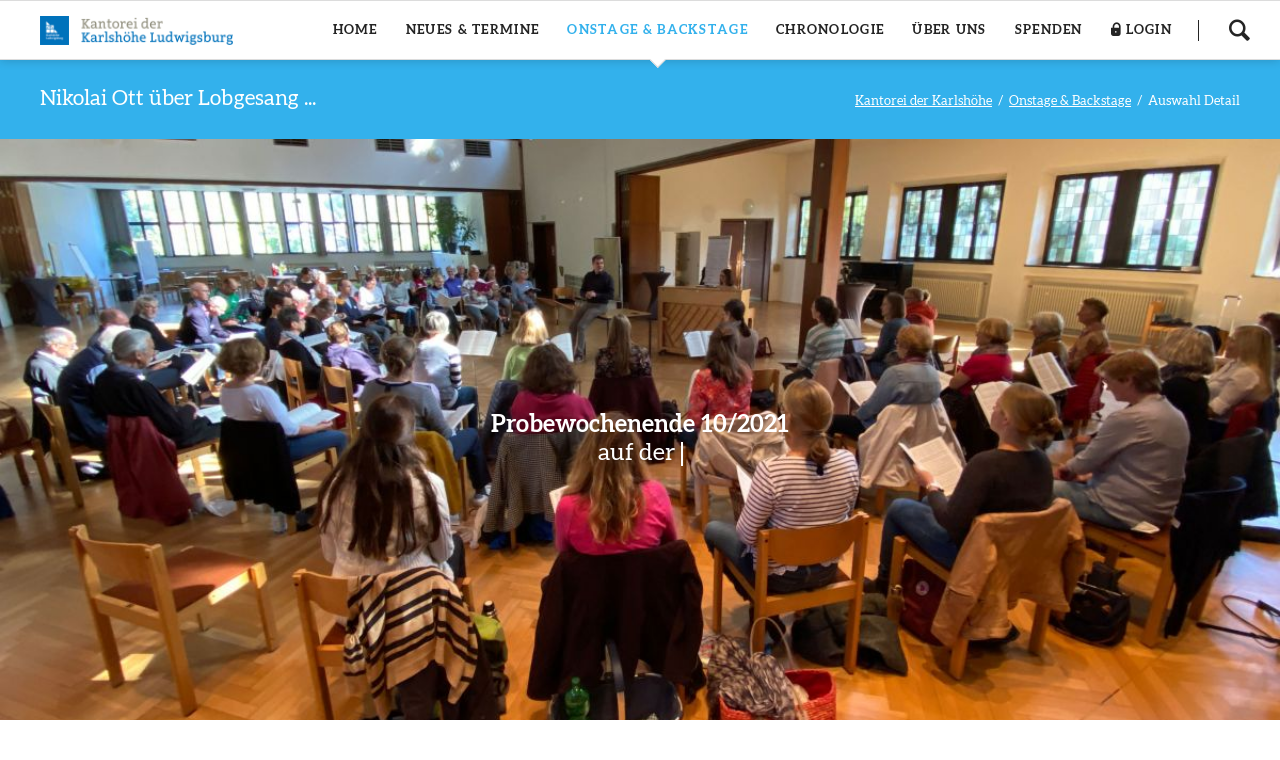

--- FILE ---
content_type: text/html; charset=UTF-8
request_url: https://kantorei-karlshoehe.de/auswahl-detail/nikolai-ott-im-interview.html
body_size: 13261
content:
<!DOCTYPE html>
<html lang="de">
<head>
<meta charset="UTF-8">
<title>Nikolai Ott über Lobgesang ... - Kantorei der Karlshöhe Ludwigsburg</title>
<base href="https://kantorei-karlshoehe.de/">
<meta name="robots" content="index,follow">
<meta name="description" content="... und das Jubiläums-Wochenende der Kantorei">
<meta name="generator" content="Contao Open Source CMS">
<meta name="viewport" content="width&#61;device-width,initial-scale&#61;1.0,shrink-to-fit&#61;no,viewport-fit&#61;cover">
<link rel="stylesheet" href="assets/css/icons.min.css,colorbox.min.css,tablesorter.min.css,rocksolid-sli...-21661c4e.css"><script src="assets/js/jquery.min.js,modernizr.min.js,rocksolid-slider.min.js-b0981492.js"></script>
</head>
<body id="top" class="oneo-no-sidebar oneo-fullwidth">
<div class="page">
<header class="page-header">
<div class="header-navigation">
<div class="main-navigation-wrapper">
<!-- indexer::stop -->
<h1 class="ce_rsce_oneo_logo logo">
<a href="">
<img src="files/oneo/img/logo_kdkh.png" width="800" height="120" alt="Kantorei der Karlshöhe">
</a>
</h1>
<!-- indexer::continue -->
<!-- indexer::stop -->
<div class="ce_rsce_oneo_nav_search main-navigation-search">
<a href="suche.html">Suchen</a>
<form action="suche.html" method="get">
<label for="oneo-nav-search-62">Suchwort&#40;e&#41; eingeben und die Eingabetaste drücken!</label>
<input id="oneo-nav-search-62" type="search" name="keywords">
<button type="submit">Suchen</button>
</form>
</div>
<!-- indexer::continue -->
<!-- indexer::stop -->
<nav class="mod_rocksolid_mega_menu main-navigation block">
<a href="auswahl-detail/nikolai-ott-im-interview.html#skipNavigation78" class="invisible">Navigation überspringen</a>
<ul class="level_1">
<li class="home tagline-no-border first">
<a href="./" title="Chor für die Meisterwerke der Kirchenmusik" class="home tagline-no-border first" itemprop="url"><span itemprop="name">Home</span>
</a>
</li>
<li class="submenu -mega">
<a href="news-veranstaltung.html" title="Neues &amp; Termine" class="submenu -mega" aria-haspopup="true" itemprop="url"><span itemprop="name">Neues & Termine</span>
</a>
<div class="mega-dropdown level_3 ">
<div class="mega-dropdown-inner">
<div class="mod_rocksolid_slider portfolio-boxes block">
<div >
<article class="portfolio-boxes-item  featured first even">
<div
class="portfolio-boxes-item-image"
data-headline="JUN 2026 - Paulus"
style="background-image: url(&quot;assets/images/a/news_teaser_paulus_konzert_2026-bb433ddb.jpg&quot;);"
>
<img src="assets/images/a/news_teaser_paulus_konzert_2026-bb433ddb.jpg" width="400" height="300" alt="">
</div>
<div class="portfolio-boxes-item-text">
<h3>JUN 2026 - Paulus</h3>
<p>Save The Date: Am Sonntag 28.06.2026 um 17 Uhr ist Jubiläumskonzert &#34;<strong>150 JAHRE Karlshöhe Ludwigsburg</strong>&#34; in der Friedenskirche Ludwigsburg. Die Kantorei führt das Oratorium PAULUS von Felix Mendelssohn Bartholdy auf. Wir freuen uns schon auf Sie.</p>					<a class="portfolio-boxes-item-more" href="event/jun-2026-paulus.html">
<span>Weiterlesen … JUN 2026 - Paulus</span>
</a>
</div>
</article>
</div>
<div >
<article class="portfolio-boxes-item  featured odd">
<div
class="portfolio-boxes-item-image"
data-headline="SEE YOU?!"
style="background-image: url(&quot;assets/images/c/news_teaser_seeyou2026-c934a7b5.jpg&quot;);"
>
<img src="assets/images/c/news_teaser_seeyou2026-c934a7b5.jpg" width="400" height="300" alt="">
</div>
<div class="portfolio-boxes-item-text">
<h3>SEE YOU?!</h3>
<p>Freuen Sie sich auf die Konzerte und Aufführungen der Kantorei der Karlshöhe im Jahr 2026!<strong><br></strong></p>
<p>Alle Infos, kompakt hier in der Übersicht ...</p>					<a class="portfolio-boxes-item-more" href="event/see-you.html">
<span>Weiterlesen … SEE YOU?!</span>
</a>
</div>
</article>
</div>
<div >
<article class="portfolio-boxes-item  featured last even">
<div
class="portfolio-boxes-item-image"
data-headline="Chor, Orgel, Poesie und eine Katze"
style="background-image: url(&quot;assets/images/6/news_teaser_konzert_052025-d2f0cf0e.jpg&quot;);"
>
<img src="assets/images/6/news_teaser_konzert_052025-d2f0cf0e.jpg" width="400" height="300" alt="">
</div>
<div class="portfolio-boxes-item-text">
<h3>Chor, Orgel, Poesie und eine Katze</h3>
<p>Die Kantorei der Karlshöhe sang am 25. Mai 2025 Werke von <strong>Britten, Kodály und Roth</strong> in der Kirche der Karlshöhe. Mit dabei die <strong>Organistin Regina Böpple</strong>, <strong>Mezzosopranistin Kathrin Schweizer</strong> und <strong>Poeten Marius Loy</strong>, der die Musik und Texte mit seinen ganz eigenen Texten umrahmte.</p>					<a class="portfolio-boxes-item-more" href="event/mai-2025-kantorei-poetry-slam.html">
<span>Weiterlesen … Chor, Orgel, Poesie und eine Katze</span>
</a>
</div>
</article>
</div>
</div>
<script>(function(){var sliderElement=[].slice.call(document.getElementsByClassName('mod_rocksolid_slider'),-1)[0];if(window.jQuery&&jQuery.fn.rstSlider){init()}else{document.addEventListener('DOMContentLoaded',init)}
function init(){var $=jQuery;var slider=$(sliderElement);slider.find('video[data-rsts-background], [data-rsts-type=video] video').each(function(){this.player=!0});slider.rstSlider({"type":"slide","direction":"x","skin":"mega-dropdown","navType":"none","scaleMode":"fit","imagePosition":"center","centerContent":!1,"random":!1,"loop":!1,"videoAutoplay":!1,"autoplayProgress":!1,"pauseAutoplayOnHover":!1,"keyboard":!0,"captions":!0,"controls":!0,"thumbControls":!1,"combineNavItems":!0,"slideMaxCount":3,"slideMinSize":300,"visibleAreaAlign":0.5,"gapSize":"4%"});$(function(){if(!$.fn.colorbox){return}
var lightboxConfig={loop:!1,rel:function(){return $(this).attr('data-lightbox')},maxWidth:'95%',maxHeight:'95%'};var update=function(links){links.colorbox(lightboxConfig)};slider.on('rsts-slidestart rsts-slidestop',function(event){update(slider.find('a[data-lightbox]'))});update(slider.find('a[data-lightbox]'))})}})()</script>
</div>
</div>
</li>
<li class="submenu trail -mega">
<a href="auswahl.html" title="Onstage &amp; Backstage" class="submenu trail -mega" aria-haspopup="true" itemprop="url"><span itemprop="name">Onstage & Backstage</span>
</a>
<div class="mega-dropdown level_3 ">
<div class="mega-dropdown-inner">
<div class="mod_rocksolid_slider portfolio-boxes block">
<div >
<article class="portfolio-boxes-item  featured first even">
<div
class="portfolio-boxes-item-image"
data-headline="YouTube Videokanal der Kantorei"
style="background-image: url(&quot;assets/images/1/header_youtube_kanal-855decc1.jpg&quot;);"
>
<img src="assets/images/1/header_youtube_kanal-855decc1.jpg" width="400" height="300" alt="">
</div>
<div class="portfolio-boxes-item-text">
<h3>YouTube Videokanal der Kantorei</h3>
<p>Choralphabet</p>					<a class="portfolio-boxes-item-more" href="auswahl-detail/youtube-videokanal-der-kantorei.html">
<span>Weiterlesen … YouTube Videokanal der Kantorei</span>
</a>
</div>
</article>
</div>
<div >
<article class="portfolio-boxes-item  featured odd">
<div
class="portfolio-boxes-item-image"
data-headline="Besondere Ehrung für unseren Kantorei Gründer Professor Siegfried Bauer"
style="background-image: url(&quot;assets/images/b/news_sb_buergermed_lb052024_teaser-b900e894.jpg&quot;);"
>
<img src="assets/images/b/news_sb_buergermed_lb052024_teaser-b900e894.jpg" width="400" height="300" alt="">
</div>
<div class="portfolio-boxes-item-text">
<h3>Besondere Ehrung für unseren Kantorei Gründer Professor Siegfried Bauer</h3>
<p>Am Freitag 3. Mai 2024 wurde unserem Gründer und langjährigem Leiter im Rahmen der Stadtgründungsfeier die Bürgermedaille der Stadt Ludwigsburg verliehen.</p>					<a class="portfolio-boxes-item-more" href="auswahl-detail/besondere-ehrung-fuer-unseren-kantorei-gruender-siegfried-bauer.html">
<span>Weiterlesen … Besondere Ehrung für unseren Kantorei Gründer Professor Siegfried Bauer</span>
</a>
</div>
</article>
</div>
<div >
<article class="portfolio-boxes-item  featured even">
<div
class="portfolio-boxes-item-image"
data-headline="APRIL 2024 - Orgeljubiläum mit LAUDES ORGANI"
style="background-image: url(&quot;assets/images/e/news_laudes_organi_teaser-9106f90a.jpg&quot;);"
>
<img src="assets/images/e/news_laudes_organi_teaser-9106f90a.jpg" width="400" height="300" alt="">
</div>
<div class="portfolio-boxes-item-text">
<h3>APRIL 2024 - Orgeljubiläum mit LAUDES ORGANI</h3>
<p>Wir feiern das 50-jährige Jubiläum der Orgel in der Kirche der Karlshöhe am <strong>28. April 2024.</strong></p>					<a class="portfolio-boxes-item-more" href="auswahl-detail/orgeljubilaeum-mit-laudes-organi.html">
<span>Weiterlesen … APRIL 2024 - Orgeljubiläum mit LAUDES ORGANI</span>
</a>
</div>
</article>
</div>
<div >
<article class="portfolio-boxes-item  featured odd">
<div
class="portfolio-boxes-item-image"
data-headline="JUNI 2024 - 300 Jahre Bach Choralkantaten-Jahrgang"
style="background-image: url(&quot;assets/images/5/news_1724_teaser-fa7368f2.jpg&quot;);"
>
<img src="assets/images/5/news_1724_teaser-fa7368f2.jpg" width="400" height="300" alt="">
</div>
<div class="portfolio-boxes-item-text">
<h3>JUNI 2024 - 300 Jahre Bach Choralkantaten-Jahrgang</h3>
<p><strong>Gesprächskonzert 1724 – drei Komponisten aus drei Kontinenten</strong> war am <strong>30. Juni 2024 um 17:00 Uhr</strong> in der Kirche der Karlshöhe.</p>					<a class="portfolio-boxes-item-more" href="auswahl-detail/300-jahre-bach-choralkantaten-jahrgang.html">
<span>Weiterlesen … JUNI 2024 - 300 Jahre Bach Choralkantaten-Jahrgang</span>
</a>
</div>
</article>
</div>
<div >
<article class="portfolio-boxes-item  featured even">
<div
class="portfolio-boxes-item-image"
data-headline="Oktober 2022: Die Schöpfung und Earthrise"
style="background-image: url(&quot;assets/images/6/news_schoepfung_01-33653e7d.jpg&quot;);"
>
<img src="assets/images/6/news_schoepfung_01-33653e7d.jpg" width="400" height="300" alt="">
</div>
<div class="portfolio-boxes-item-text">
<h3>Oktober 2022: Die Schöpfung und Earthrise</h3>
<p>Das Konzert fand am <strong>Sonntag, 23.10.2022 um 19:00 Uhr</strong> in urbanharbor Ludwigsburg statt.</p>					<a class="portfolio-boxes-item-more" href="auswahl-detail/oktober-2022-die-schoepfung-und-earthrise-2.html">
<span>Weiterlesen … Oktober 2022: Die Schöpfung und Earthrise</span>
</a>
</div>
</article>
</div>
<div >
<article class="portfolio-boxes-item  featured odd">
<div
class="portfolio-boxes-item-image"
data-headline="Oktober 2023 - Messiah"
style="background-image: url(&quot;assets/images/5/news_messiah_teaser-a77e5b83.jpg&quot;);"
>
<img src="assets/images/5/news_messiah_teaser-a77e5b83.jpg" width="400" height="300" alt="">
</div>
<div class="portfolio-boxes-item-text">
<h3>Oktober 2023 - Messiah</h3>
<p>Das Kantorei-Konzert fand statt am <strong>29. Oktober 2023 um 17:00 Uhr</strong> in der Friedenskirche.</p>					<a class="portfolio-boxes-item-more" href="auswahl-detail/oktober-2023-the-messiah.html">
<span>Weiterlesen … Oktober 2023 - Messiah</span>
</a>
</div>
</article>
</div>
<div >
<article class="portfolio-boxes-item  featured even">
<div
class="portfolio-boxes-item-image"
data-headline="Singen Sie doch mal BACH!"
style="background-image: url(&quot;assets/images/0/galerie_2023_jahresfest_07-2b4e4cd6.jpg&quot;);"
>
<img src="assets/images/0/galerie_2023_jahresfest_07-2b4e4cd6.jpg" width="400" height="300" alt="">
</div>
<div class="portfolio-boxes-item-text">
<h3>Singen Sie doch mal BACH!</h3>
<p><strong>Bach Kantate</strong> Nr. 178 zum Mitproben und Aufführen am <strong>7. Mai 2023 </strong>in der <strong>Kirche der Karlshöhe</strong></p>					<a class="portfolio-boxes-item-more" href="auswahl-detail/mai-2023-singen-sie-doch-mal-bach.html">
<span>Weiterlesen … Singen Sie doch mal BACH!</span>
</a>
</div>
</article>
</div>
<div >
<article class="portfolio-boxes-item  featured odd">
<div
class="portfolio-boxes-item-image"
data-headline="&#34;Lobgesang&#34; der Kantorei"
style="background-image: url(&quot;assets/images/d/header_event_mendels_5-9a832abb.jpg&quot;);"
>
<img src="assets/images/d/header_event_mendels_5-9a832abb.jpg" width="400" height="300" alt="">
</div>
<div class="portfolio-boxes-item-text">
<h3>&#34;Lobgesang&#34; der Kantorei</h3>
<p><strong>Konzert vom Samstag, 13.11.2021</strong> • Friedenskirche Ludwigsburg</p>					<a class="portfolio-boxes-item-more" href="auswahl-detail/lobgesang-der-kantorei.html">
<span>Weiterlesen … &#34;Lobgesang&#34; der Kantorei</span>
</a>
</div>
</article>
</div>
<div >
<article class="portfolio-boxes-item  featured even">
<div
class="portfolio-boxes-item-image"
data-headline="2022 Ola Gjeilo, Sunrise Mass"
style="background-image: url(&quot;assets/images/2/news_sunrise_mass_02-e9209599.jpg&quot;);"
>
<img src="assets/images/2/news_sunrise_mass_02-e9209599.jpg" width="400" height="300" alt="">
</div>
<div class="portfolio-boxes-item-text">
<h3>2022 Ola Gjeilo, Sunrise Mass</h3>
<p>Zum Jahresfest der Karlshöhe am <strong>Sonntag, 08.05.2022 in der </strong>Kirche der Karlshöhe Ludwigsburg</p>					<a class="portfolio-boxes-item-more" href="auswahl-detail/2022-ola-gjeilo-sunrise-mass-2.html">
<span>Weiterlesen … 2022 Ola Gjeilo, Sunrise Mass</span>
</a>
</div>
</article>
</div>
<div >
<article class="portfolio-boxes-item  featured odd">
<div
class="portfolio-boxes-item-image"
data-headline="April 2023 - Johannes-Passion"
style="background-image: url(&quot;assets/images/b/news_jopa_konzert-08047d23.jpg&quot;);"
>
<img src="assets/images/b/news_jopa_konzert-08047d23.jpg" width="400" height="300" alt="">
</div>
<div class="portfolio-boxes-item-text">
<h3>April 2023 - Johannes-Passion</h3>
<p>Die Aufführung der Johannes-Passion fand am Sonntag,<strong> 2 April 2023 </strong>in der Kirche der Karlshöhe statt.</p>					<a class="portfolio-boxes-item-more" href="auswahl-detail/april-2023-johannes-passion-j-s-bach.html">
<span>Weiterlesen … April 2023 - Johannes-Passion</span>
</a>
</div>
</article>
</div>
<div >
<article class="portfolio-boxes-item  featured even">
<div
class="portfolio-boxes-item-image"
data-headline="seit 2017: Mit Schwung in die Zukunft"
style="background-image: url(&quot;assets/images/e/interview_nikolai_ott_header-d96c5628.jpg&quot;);"
>
<img src="assets/images/e/interview_nikolai_ott_header-d96c5628.jpg" width="400" height="300" alt="">
</div>
<div class="portfolio-boxes-item-text">
<h3>seit 2017: Mit Schwung in die Zukunft</h3>
<p>Ich wünsche mir, dass wir aus dem begeisterten einen begeisternden Chor machen</p>					<a class="portfolio-boxes-item-more" href="auswahl-detail/seit-2017-mit-schwung-in-die-zukunft.html">
<span>Weiterlesen … seit 2017: Mit Schwung in die Zukunft</span>
</a>
</div>
</article>
</div>
<div >
<article class="portfolio-boxes-item  featured odd">
<div
class="portfolio-boxes-item-image"
data-headline="2002 - 2017: Romantische Jahre"
style="background-image: url(&quot;assets/images/8/aera_horn_24-5d3dd7db.jpg&quot;);"
>
<img src="assets/images/8/aera_horn_24-5d3dd7db.jpg" width="400" height="300" alt="">
</div>
<div class="portfolio-boxes-item-text">
<h3>2002 - 2017: Romantische Jahre</h3>
<p>Tobias Horn und seine Liebe zur französischen Kathedralmusik</p>					<a class="portfolio-boxes-item-more" href="auswahl-detail/romantische-jahre.html">
<span>Weiterlesen … 2002 - 2017: Romantische Jahre</span>
</a>
</div>
</article>
</div>
<div >
<article class="portfolio-boxes-item  featured even">
<div
class="portfolio-boxes-item-image"
data-headline="Die ersten 30 Jahre"
style="background-image: url(&quot;assets/images/0/aera_bauer_02-ad3863d7.jpg&quot;);"
>
<img src="assets/images/0/aera_bauer_02-ad3863d7.jpg" width="400" height="300" alt="">
</div>
<div class="portfolio-boxes-item-text">
<h3>Die ersten 30 Jahre</h3>
<p>Siegfried Bauer erzählt aus alten Tagen – von der Karlshöhe und ihrer Kantorei</p>					<a class="portfolio-boxes-item-more" href="auswahl-detail/die-ersten-30-jahre.html">
<span>Weiterlesen … Die ersten 30 Jahre</span>
</a>
</div>
</article>
</div>
<div >
<article class="portfolio-boxes-item  featured odd">
<div
class="portfolio-boxes-item-image"
data-headline="Landschaftsmaler, Liebesbriefe & Lutschbonbons"
style="background-image: url(&quot;assets/images/7/choralphabet_buchstabe_l-bc1d51ed.jpg&quot;);"
>
<img src="assets/images/7/choralphabet_buchstabe_l-bc1d51ed.jpg" width="400" height="300" alt="">
</div>
<div class="portfolio-boxes-item-text">
<h3>Landschaftsmaler, Liebesbriefe & Lutschbonbons</h3>
<p>Choralphabet</p>					<a class="portfolio-boxes-item-more" href="auswahl-detail/l-wie-lutschbonbon.html">
<span>Weiterlesen … Landschaftsmaler, Liebesbriefe & Lutschbonbons</span>
</a>
</div>
</article>
</div>
<div >
<article class="portfolio-boxes-item  featured even">
<div
class="portfolio-boxes-item-image"
data-headline="D - immer dienstags"
style="background-image: url(&quot;assets/images/c/choralphabet_buchstabe_d-7d877898.jpg&quot;);"
>
<img src="assets/images/c/choralphabet_buchstabe_d-7d877898.jpg" width="400" height="300" alt="">
</div>
<div class="portfolio-boxes-item-text">
<h3>D - immer dienstags</h3>
<p>Choralphabet</p>					<a class="portfolio-boxes-item-more" href="auswahl-detail/d-immer-dienstags.html">
<span>Weiterlesen … D - immer dienstags</span>
</a>
</div>
</article>
</div>
<div >
<article class="portfolio-boxes-item  featured odd">
<div
class="portfolio-boxes-item-image"
data-headline="K wie Kantorei"
style="background-image: url(&quot;assets/images/3/choralphabet_buchstabe_k-987e9a12.jpg&quot;);"
>
<img src="assets/images/3/choralphabet_buchstabe_k-987e9a12.jpg" width="400" height="300" alt="">
</div>
<div class="portfolio-boxes-item-text">
<h3>K wie Kantorei</h3>
<p>Choralphabet</p>					<a class="portfolio-boxes-item-more" href="auswahl-detail/k-wie-kantorei.html">
<span>Weiterlesen … K wie Kantorei</span>
</a>
</div>
</article>
</div>
<div >
<article class="portfolio-boxes-item  featured even">
<div
class="portfolio-boxes-item-image"
data-headline="Probenwochenenden"
style="background-image: url(&quot;assets/images/4/bild_probenwochenende-f3722e39.jpg&quot;);"
>
<img src="assets/images/4/bild_probenwochenende-f3722e39.jpg" width="400" height="300" alt="">
</div>
<div class="portfolio-boxes-item-text">
<h3>Probenwochenenden</h3>
<p>Choralphabet</p>					<a class="portfolio-boxes-item-more" href="auswahl-detail/probenwochenende.html">
<span>Weiterlesen … Probenwochenenden</span>
</a>
</div>
</article>
</div>
<div >
<article class="portfolio-boxes-item  featured odd">
<div
class="portfolio-boxes-item-image"
data-headline="Stolz & Spanferkel"
style="background-image: url(&quot;assets/images/9/choralphabet_buchstabe_s-5b0a3695.jpg&quot;);"
>
<img src="assets/images/9/choralphabet_buchstabe_s-5b0a3695.jpg" width="400" height="300" alt="">
</div>
<div class="portfolio-boxes-item-text">
<h3>Stolz & Spanferkel</h3>
<p>Choralphabet</p>					<a class="portfolio-boxes-item-more" href="auswahl-detail/s-ingen.html">
<span>Weiterlesen … Stolz & Spanferkel</span>
</a>
</div>
</article>
</div>
<div >
<article class="portfolio-boxes-item  featured even">
<div
class="portfolio-boxes-item-image"
data-headline="2019 - Te aeternum patrem"
style="background-image: url(&quot;assets/images/e/konzert_kodaly_2019_01-d00fccdc.jpg&quot;);"
>
<img src="assets/images/e/konzert_kodaly_2019_01-d00fccdc.jpg" width="400" height="300" alt="">
</div>
<div class="portfolio-boxes-item-text">
<h3>2019 - Te aeternum patrem</h3>
<p>von Schubert: Messe in As • und Kodaly: Te deum</p>
<p>Sonntag 13. Oktober 2019 • Friedenskirche Ludwigsburg</p>					<a class="portfolio-boxes-item-more" href="auswahl-detail/2019-te-aeternum-patrem.html">
<span>Weiterlesen … 2019 - Te aeternum patrem</span>
</a>
</div>
</article>
</div>
<div >
<article class="portfolio-boxes-item  featured odd">
<div
class="portfolio-boxes-item-image"
data-headline="2018 Himmelwärts"
style="background-image: url(&quot;assets/images/6/galerie_2018_konzert_urbanharbour_03-42d1abfe.jpg&quot;);"
>
<img src="assets/images/6/galerie_2018_konzert_urbanharbour_03-42d1abfe.jpg" width="400" height="300" alt="">
</div>
<div class="portfolio-boxes-item-text">
<h3>2018 Himmelwärts</h3>
<p>Mozart Requiem • Arvo Paert: Stabat Mater</p>
<p>Sonntag 18. November 2018 • Werkzentrum West LB</p>					<a class="portfolio-boxes-item-more" href="auswahl-detail/2018-himmelwaerts.html">
<span>Weiterlesen … 2018 Himmelwärts</span>
</a>
</div>
</article>
</div>
<div >
<article class="portfolio-boxes-item  featured even">
<div
class="portfolio-boxes-item-image"
data-headline="2018 Freude"
style="background-image: url(&quot;assets/images/0/header_konzert_beeth9_2018-e634d17b.jpg&quot;);"
>
<img src="assets/images/0/header_konzert_beeth9_2018-e634d17b.jpg" width="400" height="300" alt="">
</div>
<div class="portfolio-boxes-item-text">
<h3>2018 Freude</h3>
<p>Beethoven Sinfonie Nr. 9 • Sinfonieorchester Ludwigsburg</p>
<p>Sonntag 20. Oktober 2018 • Forum am Schloßpark</p>					<a class="portfolio-boxes-item-more" href="auswahl-detail/2018-freude.html">
<span>Weiterlesen … 2018 Freude</span>
</a>
</div>
</article>
</div>
<div >
<article class="portfolio-boxes-item  featured odd">
<div
class="portfolio-boxes-item-image"
data-headline="2018 Wisset ihr nicht ..."
style="background-image: url(&quot;assets/images/c/galerie_2018_konzert_hofkapelle_05-44ac71c7.jpg&quot;);"
>
<img src="assets/images/c/galerie_2018_konzert_hofkapelle_05-44ac71c7.jpg" width="400" height="300" alt="">
</div>
<div class="portfolio-boxes-item-text">
<h3>2018 Wisset ihr nicht ...</h3>
<p>Musik vom Ludwigsburger Hof</p>
<p>Brescianello "Messe Solenne" • Duntz "Wisset ihr nicht" • Holzbauer "Miserere Es-Dur"</p>
<p>Sonntag 8. Juli 2018 • Friedenskirche Ludwigsburg</p>					<a class="portfolio-boxes-item-more" href="auswahl-detail/2018-wisset-ihr-nicht.html">
<span>Weiterlesen … 2018 Wisset ihr nicht ...</span>
</a>
</div>
</article>
</div>
<div >
<article class="portfolio-boxes-item  featured last even">
<div
class="portfolio-boxes-item-image"
data-headline="2017 Israel in Egypt & Beben"
style="background-image: url(&quot;assets/images/e/2017_plakat_israel_in_egypt-1f28915e.jpg&quot;);"
>
<img src="assets/images/e/2017_plakat_israel_in_egypt-1f28915e.jpg" width="400" height="300" alt="">
</div>
<div class="portfolio-boxes-item-text">
<h3>2017 Israel in Egypt & Beben</h3>
<p>Georg Friedrich Händel: Israel in Egypt • Jan Kopp: Beben</p>
<p>Sonntag 20. November 2017 • Friedenskirche Ludwigsburg</p>					<a class="portfolio-boxes-item-more" href="auswahl-detail/2017-israel-in-egypt-beben.html">
<span>Weiterlesen … 2017 Israel in Egypt & Beben</span>
</a>
</div>
</article>
</div>
</div>
<script>(function(){var sliderElement=[].slice.call(document.getElementsByClassName('mod_rocksolid_slider'),-1)[0];if(window.jQuery&&jQuery.fn.rstSlider){init()}else{document.addEventListener('DOMContentLoaded',init)}
function init(){var $=jQuery;var slider=$(sliderElement);slider.find('video[data-rsts-background], [data-rsts-type=video] video').each(function(){this.player=!0});slider.rstSlider({"type":"slide","direction":"x","skin":"mega-dropdown","navType":"none","scaleMode":"fit","imagePosition":"center","centerContent":!1,"random":!1,"loop":!1,"videoAutoplay":!1,"autoplayProgress":!1,"pauseAutoplayOnHover":!1,"keyboard":!0,"captions":!0,"controls":!0,"thumbControls":!1,"combineNavItems":!0,"slideMaxCount":5,"slideMinSize":300,"visibleAreaAlign":0.5,"gapSize":"4%"});$(function(){if(!$.fn.colorbox){return}
var lightboxConfig={loop:!1,rel:function(){return $(this).attr('data-lightbox')},maxWidth:'95%',maxHeight:'95%'};var update=function(links){links.colorbox(lightboxConfig)};slider.on('rsts-slidestart rsts-slidestop',function(event){update(slider.find('a[data-lightbox]'))});update(slider.find('a[data-lightbox]'))})}})()</script>
</div>
</div>
</li>
<li class="submenu tagline-no-border">
<a href="chronologie-1972-1979.html" title="Chronologie" class="submenu tagline-no-border" aria-haspopup="true" itemprop="url"><span itemprop="name">Chronologie</span>
</a>
<ul class="level_2">
<li class="tagline-no-border first">
<a href="chronologie-1972-1979.html" title="Chronologie 1971 - 1979" class="tagline-no-border first" itemprop="url"><span itemprop="name">Chronologie 1971 - 1979</span>
</a>
</li>
<li class="tagline-no-border">
<a href="chronologie-1980-1989.html" title="Chronologie 1980 - 1989" class="tagline-no-border" itemprop="url"><span itemprop="name">Chronologie 1980 - 1989</span>
</a>
</li>
<li class="tagline-no-border">
<a href="chronologie-1990-2001.html" title="Chronologie 1990 - 2001" class="tagline-no-border" itemprop="url"><span itemprop="name">Chronologie 1990 - 2001</span>
</a>
</li>
<li class="tagline-no-border">
<a href="chronologie-2002-2017.html" title="Chronologie 2002 - 2017" class="tagline-no-border" itemprop="url"><span itemprop="name">Chronologie 2002 - 2017</span>
</a>
</li>
<li class="tagline-no-border last">
<a href="chronologie-2017-bis-heute.html" title="Chronologie 2017 bis heute" class="tagline-no-border last" itemprop="url"><span itemprop="name">Chronologie 2017 bis heute</span>
</a>
</li>
</ul>
</li>
<li class="submenu tagline-no-border">
<a href="die-kantorei-der-karlshoehe.html" title="Katorei der Karlshöhe Ludwigsburg" class="submenu tagline-no-border" aria-haspopup="true" itemprop="url"><span itemprop="name">Über uns</span>
</a>
<ul class="level_2">
<li class="tagline-no-border first">
<a href="die-kantorei-der-karlshoehe.html" title="Die Kantorei der Karlshöhe" class="tagline-no-border first" itemprop="url"><span itemprop="name">Die Kantorei</span>
</a>
</li>
<li class="">
<a href="https://www.karlshoehe.de/" title="Die Karlshöhe" class="" target="_blank" itemprop="url"><span itemprop="name">Die Karlshöhe</span>
</a>
</li>
<li class="tagline-no-border">
<a href="newsletter-abonnieren.html" title="Kontakt" class="tagline-no-border" itemprop="url"><span itemprop="name">Kontakt aufnehmen</span>
</a>
</li>
<li class="tagline-no-border last">
<a href="kantorei-newsletter-abonnieren.html" title="Kontakt &amp; Newsletter" class="tagline-no-border last" itemprop="url"><span itemprop="name">Kantorei-Newsletter abonnieren</span>
</a>
</li>
</ul>
</li>
<li class="home tagline-no-border">
<a href="spenden-sponsoring.html" title="Spenden &amp; Sponsoring" class="home tagline-no-border" itemprop="url"><span itemprop="name">Spenden</span>
</a>
</li>
<li class="tagline-no-border icon-lock last">
<a href="login-2.html" title="Login Kantorianer" class="tagline-no-border icon-lock last" itemprop="url"><span itemprop="name">Login</span>
</a>
</li>
</ul>
<span id="skipNavigation78" class="invisible"></span>
</nav>
<!-- indexer::continue -->
</div>
</div>
<div class="main-navigation-mobile">
<!-- indexer::stop -->
<div class="ce_rsce_oneo_nav_search main-navigation-mobile-search">
<a href="search.html"></a>
<form action="search.html" method="get">
<label for="oneo-nav-search-112">Suchen</label>
<input id="oneo-nav-search-112" type="search" name="keywords">
<button type="submit"></button>
</form>
</div>
<!-- indexer::continue -->
<!-- indexer::stop -->
<nav class="mod_navigation block">
<a href="auswahl-detail/nikolai-ott-im-interview.html#skipNavigation11" class="invisible">Navigation überspringen</a>
<ul class="level_1">
<li class="home tagline-no-border first"><a href="./" title="Chor für die Meisterwerke der Kirchenmusik" class="home tagline-no-border first">Home</a></li>
<li class="submenu"><a href="news-veranstaltung.html" title="Neues &amp; Termine" class="submenu" aria-haspopup="true">Neues & Termine</a>
<ul class="level_2">
<li class="first last"><a href="event.html" title="Eventdetails" class="first last">Eventdetails</a></li>
</ul>
</li>
<li class="submenu trail"><a href="auswahl.html" title="Onstage &amp; Backstage" class="submenu trail" aria-haspopup="true">Onstage & Backstage</a>
<ul class="level_2">
<li class="trail sibling first last"><a href="auswahl-detail.html" title="Auswahl Detail" class="trail sibling first last">Auswahl Detail</a></li>
</ul>
</li>
<li class="submenu tagline-no-border"><a href="chronologie-1972-1979.html" title="Chronologie" class="submenu tagline-no-border" aria-haspopup="true">Chronologie</a>
<ul class="level_2">
<li class="tagline-no-border first"><a href="chronologie-1972-1979.html" title="Chronologie 1971 - 1979" class="tagline-no-border first">Chronologie 1971 - 1979</a></li>
<li class="tagline-no-border"><a href="chronologie-1980-1989.html" title="Chronologie 1980 - 1989" class="tagline-no-border">Chronologie 1980 - 1989</a></li>
<li class="tagline-no-border"><a href="chronologie-1990-2001.html" title="Chronologie 1990 - 2001" class="tagline-no-border">Chronologie 1990 - 2001</a></li>
<li class="tagline-no-border"><a href="chronologie-2002-2017.html" title="Chronologie 2002 - 2017" class="tagline-no-border">Chronologie 2002 - 2017</a></li>
<li class="tagline-no-border last"><a href="chronologie-2017-bis-heute.html" title="Chronologie 2017 bis heute" class="tagline-no-border last">Chronologie 2017 bis heute</a></li>
</ul>
</li>
<li class="submenu tagline-no-border"><a href="die-kantorei-der-karlshoehe.html" title="Katorei der Karlshöhe Ludwigsburg" class="submenu tagline-no-border" aria-haspopup="true">Über uns</a>
<ul class="level_2">
<li class="tagline-no-border first"><a href="die-kantorei-der-karlshoehe.html" title="Die Kantorei der Karlshöhe" class="tagline-no-border first">Die Kantorei</a></li>
<li><a href="https://www.karlshoehe.de/" title="Die Karlshöhe" target="_blank" rel="noreferrer noopener">Die Karlshöhe</a></li>
<li class="tagline-no-border"><a href="newsletter-abonnieren.html" title="Kontakt" class="tagline-no-border">Kontakt aufnehmen</a></li>
<li class="tagline-no-border last"><a href="kantorei-newsletter-abonnieren.html" title="Kontakt &amp; Newsletter" class="tagline-no-border last">Kantorei-Newsletter abonnieren</a></li>
</ul>
</li>
<li class="home tagline-no-border"><a href="spenden-sponsoring.html" title="Spenden &amp; Sponsoring" class="home tagline-no-border">Spenden</a></li>
<li class="tagline-no-border icon-lock last"><a href="login-2.html" title="Login Kantorianer" class="tagline-no-border icon-lock last">Login</a></li>
</ul>
<span id="skipNavigation11" class="invisible"></span>
</nav>
<!-- indexer::continue -->
<ul class="icon-links ce_rsce_oneo_icon_links main-navigation-mobile-icons">
<li>
<a href="https://www.youtube.com/channel/UCGr42bf510CKgYxIl02qx1g" data-icon="&#xe14f;" style="color: #55acee;" target="_blank">
<span class="icon-links-label">YouTube</span>
</a>
</li>
<li>
<a href="https://www.facebook.com/kantoreikarlshoehe/" data-icon="&#xe076;" style="color: #3b5998;" target="_blank">
<span class="icon-links-label">Facebook</span>
</a>
</li>
<li>
<a href="https://www.instagram.com/kantorei.der.karlshoehe/?hl=de" data-icon="&#xe152;" style="color: #0077b5;" target="_blank">
<span class="icon-links-label">Instagram</span>
</a>
</li>
</ul>
</div>			</header>
<div class="tagline">
<div class="tagline-inner">
<div class="centered-wrapper ce_rsce_oneo_centered_wrapper_start breadcrumbs-wrapper  -highlight-color -color-inverted" style=" ">
<div class="centered-wrapper-inner ">
<h3 class="breadcrumbs-headline">Nikolai Ott über Lobgesang ...</h3>
<!-- indexer::stop -->
<nav class="mod_breadcrumb -right block" aria-label="Breadcrumb">
<ul>
<li class="first"><a href="./" title="Kantorei der Karlshöhe Ludwigsburg">Kantorei der Karlshöhe</a></li>
<li><a href="auswahl.html" title="Onstage &amp; Backstage">Onstage & Backstage</a></li>
<li class="active last" aria-current="page">Auswahl Detail</li>
</ul>
</nav>
<!-- indexer::continue -->
</div>
</div>
</div>
</div>
<div class="content-wrapper">
<main role="main" class="main-content">
<div class="mod_article block" id="article-177">
<div class="mod_newsreader portfolio-detail portfolio-detail block">
<div class="layout_full block ">
<div class="centered-wrapper ce_rsce_oneo_centered_wrapper_start margin-bottom-s -background-parallax -color-inverted -height-medium -vertical-centered" style=" ">
<div class="centered-wrapper-background" style="background-image: url(&quot;assets/images/f/header_pwe_2021-248e16b0.jpg&quot;);" data-image-url="assets/images/f/header_pwe_2021-248e16b0.jpg"></div>
<div class="centered-wrapper-inner ">
<div class="typing-headline is-animated ce_rsce_oneo_typing_headline  -small ">
<h2 style="color: #ffffff;"><span class="typing-headline-dummy">Probewochenende 10/2021</span></h2>
<h3 style="color: #ffffff;"><span class="typing-headline-dummy">auf der Karlshöhe Ludwigsburg</span></h3>
</div>
</div>
</div>
<div class="centered-wrapper ce_rsce_oneo_centered_wrapper_start  -no-background-tablet" style="background-size: contain;background-position: 100% 50%;background-color: #cbc9be; ">
<div class="centered-wrapper-background-2" style="background-color: #e6e5de;top: 75%;"></div>
<div class="centered-wrapper-inner ">
<div class="ce_text block">
<h2>Nikolai Ott über Lobgesang und das Jubiläums-Wochenende der Kantorei</h2>
<p>Was hat der &#34;Lobgesang&#34; von Felix Mendelssohn-Bartholdy mit der Pandemie und mit gesellschaftlichen Umbrüchen zu tun? Warum gerade dieses Werk? Und was genau ist eigentlich ein Sing-Along-Gottesdienst? Nikolai Ott steht Gertrud Schubert Rede und Antwort.</p>
</div>
<div class="rs-columns ce_rs_columns_start">
<div class="ce_rs_column_start  rs-column -large-col-2-1 -large-first -large-first-row -medium-col-2-1 -medium-first -medium-first-row -small-col-1-1 -small-first -small-last -small-first-row">
<h2>Interview</h2>
<!-- indexer::stop -->
<div class="ce_youtube block">
<figure class="video_container">
<div class="responsive ratio-169">
<iframe width="640" height="360" src="https://www.youtube-nocookie.com/embed/a7x6JX4Qons?rel=0" allow="autoplay; encrypted-media; picture-in-picture; fullscreen" allowfullscreen></iframe>
</div>
</figure>
</div>
<!-- indexer::continue -->
</div>
<div class="ce_rs_column_start  rs-column -large-col-2-1 -large-last -large-first-row -medium-col-2-1 -medium-last -medium-first-row -small-col-1-1 -small-first -small-last">
<h2>Impressionen</h2>
<div class="ce_gallery block">
<ul class="cols_2">
<li class="row_0 row_first even col_0 col_first">
<figure class="image_container">
<a href="files/oneo/img/konzerte/2021/bildergalerie_pwe_102021/galerie_pwe2021_01.jpg" data-lightbox="lb5852">
<img src="files/oneo/img/konzerte/2021/bildergalerie_pwe_102021/galerie_pwe2021_01.jpg" width="1600" height="1068" alt="">
</a>
</figure>
</li>
<li class="row_0 row_first even col_1 col_last">
<figure class="image_container">
<a href="files/oneo/img/konzerte/2021/bildergalerie_pwe_102021/galerie_pwe2021_02.jpg" data-lightbox="lb5852">
<img src="files/oneo/img/konzerte/2021/bildergalerie_pwe_102021/galerie_pwe2021_02.jpg" width="1600" height="1068" alt="">
</a>
</figure>
</li>
<li class="row_1 odd col_0 col_first">
<figure class="image_container">
<a href="files/oneo/img/konzerte/2021/bildergalerie_pwe_102021/galerie_pwe2021_03.jpg" data-lightbox="lb5852">
<img src="files/oneo/img/konzerte/2021/bildergalerie_pwe_102021/galerie_pwe2021_03.jpg" width="1600" height="1068" alt="">
</a>
</figure>
</li>
<li class="row_1 odd col_1 col_last">
<figure class="image_container">
<a href="files/oneo/img/konzerte/2021/bildergalerie_pwe_102021/galerie_pwe2021_04.jpg" data-lightbox="lb5852">
<img src="files/oneo/img/konzerte/2021/bildergalerie_pwe_102021/galerie_pwe2021_04.jpg" width="1600" height="1068" alt="">
</a>
</figure>
</li>
<li class="row_2 row_last even col_0 col_first">
<figure class="image_container">
<a href="files/oneo/img/konzerte/2021/bildergalerie_pwe_102021/galerie_pwe2021_05.jpg" data-lightbox="lb5852">
<img src="files/oneo/img/konzerte/2021/bildergalerie_pwe_102021/galerie_pwe2021_05.jpg" width="1600" height="1068" alt="">
</a>
</figure>
</li>
</ul>
</div>
</div>
</div>
</div>
</div>
</div>
<!-- indexer::stop -->
<p class="back"><a href="javascript:history.go(-1)" title="Zurück">Zurück</a></p>
<!-- indexer::continue -->
</div>
<div class="headline-box de ce_rsce_oneo_headline_box margin-top-xl ">
<h3 class="">mehr ...</h3>
<h2 class=" ">Konzerte, Geschichten & Anekdoten</h2>
</div>
<!-- indexer::stop -->
<div class="mod_newslist portfolio-tiles portfolio-tiles block">
<article class="portfolio-tiles-item  featured first even" data-groups="[&quot;Auswahl ~ Choralphabet&quot;]">
<img src="assets/images/d/header_youtube_kanal-4b310fef.jpg" width="480" height="360" alt="">
<a href="auswahl-detail/youtube-videokanal-der-kantorei.html" class="portfolio-tiles-item-link">
<h3>YouTube Videokanal der Kantorei</h3>
<h4>Choralphabet</h4>
</a>
</article>
<article class="portfolio-tiles-item  odd" data-groups="[&quot;Auswahl ~ Besondere Konzerte und Projekte&quot;]">
<img src="assets/images/e/news_teaser_konzert_argentinien2024-1dd8d684.jpg" width="480" height="360" alt="">
<a href="auswahl-detail/die-kantorei-in-argentinien.html" class="portfolio-tiles-item-link">
<h3>Die Kantorei in Argentinien</h3>
</a>
</article>
<article class="portfolio-tiles-item  featured even" data-groups="[&quot;Auswahl ~ Wegbegleiter&quot;]">
<img src="assets/images/3/news_sb_buergermed_lb052024_teaser-aec3377d.jpg" width="480" height="360" alt="">
<a href="auswahl-detail/besondere-ehrung-fuer-unseren-kantorei-gruender-siegfried-bauer.html" class="portfolio-tiles-item-link">
<h3>Besondere Ehrung für unseren Kantorei Gründer Professor Siegfried Bauer</h3>
</a>
</article>
<article class="portfolio-tiles-item  featured odd" data-groups="[&quot;Auswahl ~ Kirchenmusik im Gottesdienst&quot;]">
<img src="assets/images/5/news_laudes_organi_teaser-2f8c437b.jpg" width="480" height="360" alt="">
<a href="auswahl-detail/orgeljubilaeum-mit-laudes-organi.html" class="portfolio-tiles-item-link">
<h3>APRIL 2024 - Orgeljubiläum mit LAUDES ORGANI</h3>
</a>
</article>
<article class="portfolio-tiles-item  even" data-groups="[&quot;Auswahl ~ Kirchenmusik im Gottesdienst&quot;]">
<img src="assets/images/1/news_teaser_christvesper2023-8f5416e0.jpg" width="480" height="360" alt="">
<a href="auswahl-detail/christvesper-2023.html" class="portfolio-tiles-item-link">
<h3>Christvesper 2023</h3>
</a>
</article>
<article class="portfolio-tiles-item  featured odd" data-groups="[&quot;Auswahl ~ Konzerte&quot;]">
<img src="assets/images/b/news_1724_teaser-9155ebaf.jpg" width="480" height="360" alt="">
<a href="auswahl-detail/300-jahre-bach-choralkantaten-jahrgang.html" class="portfolio-tiles-item-link">
<h3>JUNI 2024 - 300 Jahre Bach Choralkantaten-Jahrgang</h3>
</a>
</article>
<article class="portfolio-tiles-item  even" data-groups="[&quot;Auswahl ~ Choralphabet&quot;]">
<img src="assets/images/d/news_interview_no_teaser-91f69bc6.jpg" width="480" height="360" alt="">
<a href="auswahl-detail/nikolai-ott-im-ausfuehrlichen-video-interview.html" class="portfolio-tiles-item-link">
<h3>Nikolai Ott im ausführlichen Video-Interview</h3>
</a>
</article>
<article class="portfolio-tiles-item  featured odd" data-groups="[&quot;Auswahl ~ Besondere Konzerte und Projekte&quot;]">
<img src="assets/images/4/news_schoepfung_01-6284c67f.jpg" width="480" height="360" alt="">
<a href="auswahl-detail/oktober-2022-die-schoepfung-und-earthrise-2.html" class="portfolio-tiles-item-link">
<h3>Oktober 2022: Die Schöpfung und Earthrise</h3>
<h4>Abschlusskonzert zum Jubiläumsjahr</h4>
</a>
</article>
<article class="portfolio-tiles-item  featured even" data-groups="[&quot;Auswahl ~ Konzerte&quot;]">
<img src="assets/images/a/news_messiah_teaser-7a0fe94e.jpg" width="480" height="360" alt="">
<a href="auswahl-detail/oktober-2023-the-messiah.html" class="portfolio-tiles-item-link">
<h3>Oktober 2023 - Messiah</h3>
</a>
</article>
<article class="portfolio-tiles-item  featured odd" data-groups="[&quot;Auswahl ~ Kirchenmusik im Gottesdienst&quot;]">
<img src="assets/images/b/galerie_2023_jahresfest_07-741feb08.jpg" width="480" height="360" alt="">
<a href="auswahl-detail/mai-2023-singen-sie-doch-mal-bach.html" class="portfolio-tiles-item-link">
<h3>Singen Sie doch mal BACH!</h3>
</a>
</article>
<article class="portfolio-tiles-item  featured even" data-groups="[&quot;Auswahl ~ Konzerte&quot;]">
<img src="assets/images/9/header_event_mendels_5-ec6c655d.jpg" width="480" height="360" alt="">
<a href="auswahl-detail/lobgesang-der-kantorei.html" class="portfolio-tiles-item-link">
<h3>&#34;Lobgesang&#34; der Kantorei</h3>
<h4>Mendelssohn Lobgesang</h4>
</a>
</article>
<article class="portfolio-tiles-item  odd" data-groups="[&quot;Auswahl ~ Kirchenmusik im Gottesdienst&quot;]">
<img src="assets/images/0/header_singalong_2021-33596c53.jpg" width="480" height="360" alt="">
<a href="auswahl-detail/2021-sing-along-gottesdienst.html" class="portfolio-tiles-item-link">
<h3>2021 Sing-Along-Gottesdienst</h3>
</a>
</article>
<article class="portfolio-tiles-item  featured even" data-groups="[&quot;Auswahl ~ Konzerte&quot;]">
<img src="assets/images/5/news_sunrise_mass_02-40a86aab.jpg" width="480" height="360" alt="">
<a href="auswahl-detail/2022-ola-gjeilo-sunrise-mass-2.html" class="portfolio-tiles-item-link">
<h3>2022 Ola Gjeilo, Sunrise Mass</h3>
</a>
</article>
<article class="portfolio-tiles-item  featured odd" data-groups="[&quot;Auswahl ~ Konzerte&quot;]">
<img src="assets/images/5/news_jopa_konzert-13d4550f.jpg" width="480" height="360" alt="">
<a href="auswahl-detail/april-2023-johannes-passion-j-s-bach.html" class="portfolio-tiles-item-link">
<h3>April 2023 - Johannes-Passion</h3>
</a>
</article>
<article class="portfolio-tiles-item  even" data-groups="[&quot;Auswahl ~ Konzerte&quot;]">
<img src="assets/images/c/news_earthrise_video_teaser-29f8acee.jpg" width="480" height="360" alt="">
<a href="auswahl-detail/januar-2023-konzertvideos.html" class="portfolio-tiles-item-link">
<h3>Januar 2023 - Konzertvideos</h3>
</a>
</article>
<article class="portfolio-tiles-item  odd" data-groups="[&quot;Auswahl ~ Konzerte&quot;]">
<img src="assets/images/4/news_sunrise_mass_poetry_01-c9ac625b.jpg" width="480" height="360" alt="">
<a href="auswahl-detail/2022-chormusik-trifft-poetry-slam.html" class="portfolio-tiles-item-link">
<h3>Mai 2022 - Chormusik trifft Poetry Slam</h3>
</a>
</article>
<article class="portfolio-tiles-item  featured even" data-groups="[&quot;Auswahl ~ Wegbegleiter&quot;]">
<img src="assets/images/c/interview_nikolai_ott_header-7334b53d.jpg" width="480" height="360" alt="">
<a href="auswahl-detail/seit-2017-mit-schwung-in-die-zukunft.html" class="portfolio-tiles-item-link">
<h3>seit 2017: Mit Schwung in die Zukunft</h3>
<h4>Ich wünsche mir, dass wir aus dem begeisterten einen begeisternden Chor machen</h4>
</a>
</article>
<article class="portfolio-tiles-item  odd" data-groups="[&quot;Auswahl ~ Konzerte&quot;]">
<img src="assets/images/5/galerie_2021_pwe_01-59dceb75.jpg" width="480" height="360" alt="">
<a href="auswahl-detail/nikolai-ott-im-interview.html" class="portfolio-tiles-item-link">
<h3>Nikolai Ott über Lobgesang ...</h3>
<h4>... und das Jubiläums-Wochenende der Kantorei</h4>
</a>
</article>
<article class="portfolio-tiles-item  even" data-groups="[&quot;Auswahl ~ Besondere Konzerte und Projekte&quot;]">
<img src="assets/images/9/news_offene_probe_102021-929573db.jpg" width="480" height="360" alt="">
<a href="auswahl-detail/offenen-probe-am-sonntag-den-10-oktober-von-10-bis-15-uhr.html" class="portfolio-tiles-item-link">
<h3>Offene Chorprobe</h3>
<h4>Wir freuen uns auf Ihren Besuch!</h4>
</a>
</article>
<article class="portfolio-tiles-item  featured odd" data-groups="[&quot;Auswahl ~ Wegbegleiter&quot;]">
<img src="assets/images/6/aera_horn_24-5b1c1dcc.jpg" width="480" height="360" alt="">
<a href="auswahl-detail/romantische-jahre.html" class="portfolio-tiles-item-link">
<h3>2002 - 2017: Romantische Jahre</h3>
<h4>Tobias Horn und seine Liebe zur französischen Kathedralmusik</h4>
</a>
</article>
<article class="portfolio-tiles-item  featured even" data-groups="[&quot;Auswahl ~ Wegbegleiter&quot;]">
<img src="assets/images/2/aera_bauer_02-51d6e19b.jpg" width="480" height="360" alt="">
<a href="auswahl-detail/die-ersten-30-jahre.html" class="portfolio-tiles-item-link">
<h3>Die ersten 30 Jahre</h3>
<h4>Siegfried Bauer erzählt aus alten Tagen – von der Karlshöhe und ihrer Kantorei</h4>
</a>
</article>
<article class="portfolio-tiles-item  odd" data-groups="[&quot;Auswahl ~ Konzerte&quot;]">
<img src="assets/images/5/galerie_2021_probe_05-8098160a.jpg" width="480" height="360" alt="">
<a href="auswahl-detail/die-ersten-chorproben-des-jahres-2021.html" class="portfolio-tiles-item-link">
<h3>Die ersten Chorproben des Jahres 2021 ...</h3>
<h4>... konnten im Juni endlich stattfinden</h4>
</a>
</article>
<article class="portfolio-tiles-item  even" data-groups="[&quot;Auswahl ~ Wegbegleiter&quot;]">
<img src="assets/images/a/wegbegleiter_header_02-a0c51488.jpg" width="480" height="360" alt="">
<a href="auswahl-detail/typisch-kantorei-b.html" class="portfolio-tiles-item-link">
<h3>Typisch Kantorei!</h3>
<h4>Wegbegleiter Ulrike Bodamer, Frieder Grau</h4>
</a>
</article>
<article class="portfolio-tiles-item  odd" data-groups="[&quot;Auswahl ~ Besondere Konzerte und Projekte&quot;]">
<img src="assets/images/9/video_news_beben-c61899f7.jpg" width="480" height="360" alt="">
<a href="auswahl-detail/aufnahme-beben-von-jan-kopp-nun-verfuegbar.html" class="portfolio-tiles-item-link">
<h3>Aufnahme der Uraufführung "Beben" 2017 von Jan Kopp</h3>
<h4>Beben Jan Kopp</h4>
</a>
</article>
<article class="portfolio-tiles-item  even" data-groups="[&quot;Auswahl ~ Besondere Konzerte und Projekte&quot;]">
<img src="assets/images/0/news_jubeljahr-868e55f4.jpg" width="480" height="360" alt="">
<a href="auswahl-detail/das-jubilaeumsjahr.html" class="portfolio-tiles-item-link">
<h3>Das Jubiläumsjahr</h3>
<h4>Von Felix Mendelssohn-Bartholdys „Lobgesang“ zu Josef Haydns „Schöpfung“</h4>
</a>
</article>
<article class="portfolio-tiles-item  odd" data-groups="[&quot;Auswahl ~ Choralphabet&quot;]">
<img src="assets/images/7/choralphabet_buchstabe_g-4f4b151e.jpg" width="480" height="360" alt="">
<a href="auswahl-detail/g-laubensfest.html" class="portfolio-tiles-item-link">
<h3>G&#40;laubensfest&#41;</h3>
<h4>Choralphabet</h4>
</a>
</article>
<article class="portfolio-tiles-item  even" data-groups="[&quot;Auswahl ~ Wegbegleiter&quot;]">
<img src="assets/images/8/choralphabet_kern-15be9a31.jpg" width="480" height="360" alt="">
<a href="auswahl-detail/kuehne-plakatekunst-2.html" class="portfolio-tiles-item-link">
<h3>Kühne Plakatekunst</h3>
<h4>Wegbegleiter Wolfgang Kern</h4>
</a>
</article>
<article class="portfolio-tiles-item  odd" data-groups="[&quot;Auswahl ~ Wegbegleiter&quot;]">
<img src="assets/images/4/wegbegleiter_header_01-ad3ad8aa.jpg" width="480" height="360" alt="">
<a href="auswahl-detail/typisch-kantorei.html" class="portfolio-tiles-item-link">
<h3>Typisch Kantorei!</h3>
<h4>Wegbegleiter Christiane Drese, Friedemann Joh. Wieland, Thomas Scharr, Petra Labitzke, Eva Wenniges</h4>
</a>
</article>
<article class="portfolio-tiles-item  even" data-groups="[&quot;Auswahl ~ Choralphabet&quot;]">
<img src="assets/images/1/choralphabet_buchstabe_w-4db4ba1a.jpg" width="480" height="360" alt="">
<a href="auswahl-detail/w-ohin.html" class="portfolio-tiles-item-link">
<h3>W&#40;Ohin&#41;</h3>
<h4>Choralphabet</h4>
</a>
</article>
<article class="portfolio-tiles-item  odd" data-groups="[&quot;Auswahl ~ Choralphabet&quot;]">
<img src="assets/images/6/choralphabet_buchstabe_r-38b5a06e.jpg" width="480" height="360" alt="">
<a href="auswahl-detail/rampensaeue.html" class="portfolio-tiles-item-link">
<h3>Rampensäue</h3>
<h4>Choralphabet</h4>
</a>
</article>
<article class="portfolio-tiles-item  even" data-groups="[&quot;Auswahl ~ Choralphabet&quot;]">
<img src="assets/images/f/choralphabet_buchstabe_q-94ed51ee.jpg" width="480" height="360" alt="">
<a href="auswahl-detail/querbeet.html" class="portfolio-tiles-item-link">
<h3>Querbeet</h3>
<h4>Choralphabet</h4>
</a>
</article>
<article class="portfolio-tiles-item  odd" data-groups="[&quot;Auswahl ~ Choralphabet&quot;]">
<img src="assets/images/6/choralphabet_buchstabe_p-a526b3bf.jpg" width="480" height="360" alt="">
<a href="auswahl-detail/p-artitur.html" class="portfolio-tiles-item-link">
<h3>P&#40;artitur&#41;, Piano & Plakate</h3>
<h4>Choralphabet</h4>
</a>
</article>
<article class="portfolio-tiles-item  featured even" data-groups="[&quot;Auswahl ~ Choralphabet&quot;]">
<img src="assets/images/1/choralphabet_buchstabe_l-44259e2d.jpg" width="480" height="360" alt="">
<a href="auswahl-detail/l-wie-lutschbonbon.html" class="portfolio-tiles-item-link">
<h3>Landschaftsmaler, Liebesbriefe & Lutschbonbons</h3>
<h4>Choralphabet</h4>
</a>
</article>
<article class="portfolio-tiles-item  odd" data-groups="[&quot;Auswahl ~ Choralphabet&quot;]">
<img src="assets/images/8/choralphabet_buchstabe_j-5f02065b.jpg" width="480" height="360" alt="">
<a href="auswahl-detail/jauchzet-frohlocket.html" class="portfolio-tiles-item-link">
<h3>Jauchzet, frohlocket</h3>
<h4>Choralphabet</h4>
</a>
</article>
<article class="portfolio-tiles-item  even" data-groups="[&quot;Auswahl ~ Choralphabet&quot;]">
<img src="assets/images/1/choralphabet_buchstabe_e-ce802184.jpg" width="480" height="360" alt="">
<a href="auswahl-detail/e.html" class="portfolio-tiles-item-link">
<h3>Erinnerungen</h3>
<h4>Choralphabet</h4>
</a>
</article>
<article class="portfolio-tiles-item  featured odd" data-groups="[&quot;Auswahl ~ Choralphabet&quot;]">
<img src="assets/images/8/choralphabet_buchstabe_d-53290adb.jpg" width="480" height="360" alt="">
<a href="auswahl-detail/d-immer-dienstags.html" class="portfolio-tiles-item-link">
<h3>D - immer dienstags</h3>
<h4>Choralphabet</h4>
</a>
</article>
<article class="portfolio-tiles-item  even" data-groups="[&quot;Auswahl ~ Choralphabet&quot;]">
<img src="assets/images/6/choralphabet_buchstabe_b-3cda47e2.jpg" width="480" height="360" alt="">
<a href="auswahl-detail/b-wie-begegnungen.html" class="portfolio-tiles-item-link">
<h3>Bach & Begegnungen</h3>
<h4>Choralphabet</h4>
</a>
</article>
<article class="portfolio-tiles-item  odd" data-groups="[&quot;Auswahl ~ Konzerte&quot;]">
<img src="assets/images/f/konzert_wo_2019_01-1f44f66e.jpg" width="480" height="360" alt="">
<a href="auswahl-detail/2019-weihnachten-ohne-wo-ist-wie-silvester-ohne-dinner-for-one.html" class="portfolio-tiles-item-link">
<h3>2019 - Weihnachten ohne WO ist wie Silvester ohne Dinner for one</h3>
<h4>WO und Telemann</h4>
</a>
</article>
<article class="portfolio-tiles-item  featured even" data-groups="[&quot;Auswahl ~ Choralphabet&quot;]">
<img src="assets/images/6/choralphabet_buchstabe_k-0f97ea40.jpg" width="480" height="360" alt="">
<a href="auswahl-detail/k-wie-kantorei.html" class="portfolio-tiles-item-link">
<h3>K wie Kantorei</h3>
<h4>Choralphabet</h4>
</a>
</article>
<article class="portfolio-tiles-item  odd" data-groups="[&quot;Auswahl ~ Choralphabet&quot;]">
<img src="assets/images/2/choralphabet_buchstabe_a-132415d4.jpg" width="480" height="360" alt="">
<a href="auswahl-detail/aaaaaa-h.html" class="portfolio-tiles-item-link">
<h3>Aaaaaa&#40;h&#41;</h3>
<h4>Choralphabet</h4>
</a>
</article>
<article class="portfolio-tiles-item  even" data-groups="[&quot;Auswahl ~ Choralphabet&quot;]">
<img src="assets/images/1/choralphabet_buchstabe_t-ea3544f4.jpg" width="480" height="360" alt="">
<a href="auswahl-detail/t-wie-tee.html" class="portfolio-tiles-item-link">
<h3>T wie Tee</h3>
<h4>Choralphabet</h4>
</a>
</article>
<article class="portfolio-tiles-item  featured odd" data-groups="[&quot;Auswahl ~ Choralphabet&quot;]">
<img src="assets/images/6/bild_probenwochenende-50d1477c.jpg" width="480" height="360" alt="">
<a href="auswahl-detail/probenwochenende.html" class="portfolio-tiles-item-link">
<h3>Probenwochenenden</h3>
<h4>Choralphabet</h4>
</a>
</article>
<article class="portfolio-tiles-item  even" data-groups="[&quot;Auswahl ~ Choralphabet&quot;]">
<img src="assets/images/a/choralphabet_buchstabe_h-06472d9b.jpg" width="480" height="360" alt="">
<a href="auswahl-detail/h-ektik-hubertus-home.html" class="portfolio-tiles-item-link">
<h3>H&#40;ektik&#41;, Hubertus, Home</h3>
<h4>Choralphabet</h4>
</a>
</article>
<article class="portfolio-tiles-item  odd" data-groups="[&quot;Auswahl ~ Choralphabet&quot;]">
<img src="assets/images/3/choralphabet_buchstabe_m-a1771b9d.jpg" width="480" height="360" alt="">
<a href="auswahl-detail/menschen.html" class="portfolio-tiles-item-link">
<h3>Menschen</h3>
<h4>Choralphabet</h4>
</a>
</article>
<article class="portfolio-tiles-item  even" data-groups="[&quot;Auswahl ~ Choralphabet&quot;]">
<img src="assets/images/0/choralphabet_buchstabe_x-52cc009e.jpg" width="480" height="360" alt="">
<a href="auswahl-detail/x-aelz.html" class="portfolio-tiles-item-link">
<h3>X&#40;älz&#41;</h3>
<h4>Choralphabet</h4>
</a>
</article>
<article class="portfolio-tiles-item  odd" data-groups="[&quot;Auswahl ~ Choralphabet&quot;]">
<img src="assets/images/1/choralphabet_buchstabe_z-7129c7d5.jpg" width="480" height="360" alt="">
<a href="auswahl-detail/z.html" class="portfolio-tiles-item-link">
<h3>Z</h3>
<h4>Choralphabet</h4>
</a>
</article>
<article class="portfolio-tiles-item  even" data-groups="[&quot;Auswahl ~ Choralphabet&quot;]">
<img src="assets/images/0/choralphabet_buchstabe_y-b02d0f19.jpg" width="480" height="360" alt="">
<a href="auswahl-detail/y.html" class="portfolio-tiles-item-link">
<h3>Y</h3>
<h4>Choralphabet</h4>
</a>
</article>
<article class="portfolio-tiles-item  odd" data-groups="[&quot;Auswahl ~ Choralphabet&quot;]">
<img src="assets/images/f/choralphabet_buchstabe_u-4ca7a39b.jpg" width="480" height="360" alt="">
<a href="auswahl-detail/u-nvergesslich.html" class="portfolio-tiles-item-link">
<h3>U&#40;nvergesslich&#41;</h3>
<h4>Choralphabet</h4>
</a>
</article>
<article class="portfolio-tiles-item  featured even" data-groups="[&quot;Auswahl ~ Choralphabet&quot;]">
<img src="assets/images/1/choralphabet_buchstabe_s-6d9d2c0e.jpg" width="480" height="360" alt="">
<a href="auswahl-detail/s-ingen.html" class="portfolio-tiles-item-link">
<h3>Stolz & Spanferkel</h3>
<h4>Choralphabet</h4>
</a>
</article>
<article class="portfolio-tiles-item  odd" data-groups="[&quot;Auswahl ~ Choralphabet&quot;]">
<img src="assets/images/0/choralphabet_buchstabe_f-d2f22add.jpg" width="480" height="360" alt="">
<a href="auswahl-detail/f-erne.html" class="portfolio-tiles-item-link">
<h3>F wie Foto, Ferne ...</h3>
<h4>Choralphabet</h4>
</a>
</article>
<article class="portfolio-tiles-item  featured even" data-groups="[&quot;Auswahl ~ Konzerte&quot;]">
<img src="assets/images/b/konzert_kodaly_2019_01-d90c98f5.jpg" width="480" height="360" alt="">
<a href="auswahl-detail/2019-te-aeternum-patrem.html" class="portfolio-tiles-item-link">
<h3>2019 - Te aeternum patrem</h3>
<h4>Ver-rückte und Ent-rückte Musik</h4>
</a>
</article>
<article class="portfolio-tiles-item  odd" data-groups="[&quot;Auswahl ~ Choralphabet&quot;]">
<img src="assets/images/1/choralphabet_buchstabe_o-efd8474b.jpg" width="480" height="360" alt="">
<a href="auswahl-detail/o-stern.html" class="portfolio-tiles-item-link">
<h3>O&#40;stern&#41;</h3>
<h4>Choralphabet</h4>
</a>
</article>
<article class="portfolio-tiles-item  even" data-groups="[&quot;Auswahl ~ Choralphabet&quot;]">
<img src="assets/images/1/choralphabet_buchstabe_n-33f8433c.jpg" width="480" height="360" alt="">
<a href="auswahl-detail/n-eu-im-chor.html" class="portfolio-tiles-item-link">
<h3>N&#40;ebensitzerin&#41;, Nothelfer</h3>
<h4>Choralphabet</h4>
</a>
</article>
<article class="portfolio-tiles-item  featured odd" data-groups="[&quot;Auswahl ~ Konzerte&quot;]">
<img src="assets/images/9/galerie_2018_konzert_urbanharbour_03-ee616619.jpg" width="480" height="360" alt="">
<a href="auswahl-detail/2018-himmelwaerts.html" class="portfolio-tiles-item-link">
<h3>2018 Himmelwärts</h3>
<h4>Konzert im urbanharbour</h4>
</a>
</article>
<article class="portfolio-tiles-item  featured even" data-groups="[&quot;Auswahl ~ Konzerte&quot;]">
<img src="assets/images/8/header_konzert_beeth9_2018-20ad2e90.jpg" width="480" height="360" alt="">
<a href="auswahl-detail/2018-freude.html" class="portfolio-tiles-item-link">
<h3>2018 Freude</h3>
<h4>Konzert des Sinfonieorchesters Ludwigsburg</h4>
</a>
</article>
<article class="portfolio-tiles-item  odd" data-groups="[&quot;Auswahl ~ Choralphabet&quot;]">
<img src="assets/images/4/choralphabet_buchstabe_c-9410a3c5.jpg" width="480" height="360" alt="">
<a href="auswahl-detail/c-wie-chor.html" class="portfolio-tiles-item-link">
<h3>C wie Chor</h3>
<h4>Choralphabet</h4>
</a>
</article>
<article class="portfolio-tiles-item  featured even" data-groups="[&quot;Auswahl ~ Besondere Konzerte und Projekte&quot;]">
<img src="assets/images/1/galerie_2018_konzert_hofkapelle_05-755bdf82.jpg" width="480" height="360" alt="">
<a href="auswahl-detail/2018-wisset-ihr-nicht.html" class="portfolio-tiles-item-link">
<h3>2018 Wisset ihr nicht ...</h3>
<h4>Musik vom Ludwigsburger Hof</h4>
</a>
</article>
<article class="portfolio-tiles-item  featured odd" data-groups="[&quot;Auswahl ~ Besondere Konzerte und Projekte&quot;]">
<img src="assets/images/2/2017_plakat_israel_in_egypt-4e70006a.jpg" width="480" height="360" alt="">
<a href="auswahl-detail/2017-israel-in-egypt-beben.html" class="portfolio-tiles-item-link">
<h3>2017 Israel in Egypt & Beben</h3>
<h4>Erstes Konzert der Kantorei unter der Leitung von Nikolai Ott</h4>
</a>
</article>
<article class="portfolio-tiles-item  even" data-groups="[&quot;Auswahl ~ Choralphabet&quot;]">
<img src="assets/images/a/choralphabet_buchstabe_v-c5b96abb.jpg" width="480" height="360" alt="">
<a href="auswahl-detail/v-wie-verzweiflung.html" class="portfolio-tiles-item-link">
<h3>Verzweiflung, Vorverkauf, Vodka</h3>
<h4>Choralphabet</h4>
</a>
</article>
<article class="portfolio-tiles-item  odd" data-groups="[&quot;Auswahl ~ Kirchenmusik im Gottesdienst&quot;]">
<img src="assets/images/f/galerie_2015_konzert_wo_01-23f4c61c.jpg" width="480" height="360" alt="">
<a href="auswahl-detail/2015-jauchzet-frohlocket-auf-preiset-die-tage.html" class="portfolio-tiles-item-link">
<h3>2015 Jauchzet, frohlocket, auf, preiset die Tage</h3>
<h4>Sechs Kantaten in sechs Gottestdiensten</h4>
</a>
</article>
<article class="portfolio-tiles-item  last even" data-groups="[&quot;Auswahl ~ Kirchenmusik im Gottesdienst&quot;]">
<img src="assets/images/f/galerie_2008_konzert_wo_01-3a34e87a.jpg" width="480" height="360" alt="">
<a href="auswahl-detail/2008-weihnachtsoratorium.html" class="portfolio-tiles-item-link">
<h3>2008 Weihnachtsoratorium der besonderen Art</h3>
<h4>Sechs Kantaten in sechs Gottestdiensten</h4>
</a>
</article>
</div>
<!-- indexer::continue -->
<div class="centered-wrapper ce_rsce_oneo_centered_wrapper_start " style=" ">
<div class="centered-wrapper-inner ">
<div class="ce_text padding-top-s block" id="portfolio">
<h3>... und es wächst weiter</h3>
<p>Auch unser Choralphabet wird von uns stetig erweitert. Öfters hereinschauen lohnt sich also allemal. Zusätzlich bieten wir einen <a href="newsletters.html">Kantorei Newsletter</a>. So erhalten Sie News und Termine bequem per E-Mail gesendet.</p>
</div>
</div>
</div>
</div>
</main>
</div>
<footer class="page-footer">
<!-- indexer::stop -->
<a href="auswahl-detail/nikolai-ott-im-interview.html#top" class="footer-top-link ce_rsce_oneo_footer_top">
Nach oben</a>
<!-- indexer::continue -->
<ul class="icon-links ce_rsce_oneo_icon_links footer-icon-links">
<li>
<a href="https://www.youtube.com/channel/UCGr42bf510CKgYxIl02qx1g" data-icon="&#xe14f;" target="_blank">
<span class="icon-links-label">YouTube</span>
</a>
</li>
<li>
<a href="https://www.instagram.com/kantorei.der.karlshoehe/" data-icon="&#xe152;" target="_blank">
<span class="icon-links-label">Instagram</span>
</a>
</li>
<li>
<a href="https://www.facebook.com/kantoreikarlshoehe/" data-icon="&#xe076;" target="_blank">
<span class="icon-links-label">Facebook</span>
</a>
</li>
</ul>
<!-- indexer::stop -->
<nav class="mod_navigation footer-navigation block">
<a href="auswahl-detail/nikolai-ott-im-interview.html#skipNavigation53" class="invisible">Navigation überspringen</a>
<ul class="level_1">
<li class="home tagline-no-border first"><a href="./" title="Chor für die Meisterwerke der Kirchenmusik" class="home tagline-no-border first">Home</a></li>
<li><a href="news-veranstaltung.html" title="Neues &amp; Termine">Neues & Termine</a></li>
<li class="trail"><a href="auswahl.html" title="Onstage &amp; Backstage" class="trail">Onstage & Backstage</a></li>
<li class="tagline-no-border"><a href="chronologie-1972-1979.html" title="Chronologie" class="tagline-no-border">Chronologie</a></li>
<li class="tagline-no-border"><a href="die-kantorei-der-karlshoehe.html" title="Katorei der Karlshöhe Ludwigsburg" class="tagline-no-border">Über uns</a></li>
<li class="home tagline-no-border"><a href="spenden-sponsoring.html" title="Spenden &amp; Sponsoring" class="home tagline-no-border">Spenden</a></li>
<li class="tagline-no-border icon-lock last"><a href="login-2.html" title="Login Kantorianer" class="tagline-no-border icon-lock last">Login</a></li>
</ul>
<span id="skipNavigation53" class="invisible"></span>
</nav>
<!-- indexer::continue -->
<!-- indexer::stop -->
<p class="footer-copyright ce_rsce_oneo_footer_copyright">
<span><a href="imprint.html" title="Impressum">Impressum</a> ּּ· <a href="datenschutzerklaerung.html" title="Datenschutzerklärung">Datenschutzerklärung</a> · © Copyright 2025 Karlshöhe Ludwigsburg</span>
</p>
<!-- indexer::continue -->
</footer>
</div>
<script src="assets/jquery-ui/js/jquery-ui.min.js?v=1.13.2"></script>
<script>jQuery(function($){$(document).accordion({heightStyle:'content',header:'.toggler',collapsible:!0,create:function(event,ui){ui.header.addClass('active');$('.toggler').attr('tabindex',0)},activate:function(event,ui){ui.newHeader.addClass('active');ui.oldHeader.removeClass('active');$('.toggler').attr('tabindex',0)}})})</script>
<script src="assets/colorbox/js/colorbox.min.js?v=1.6.4.2"></script>
<script>jQuery(function($){$('a[data-lightbox]').map(function(){$(this).colorbox({loop:!1,rel:$(this).attr('data-lightbox'),maxWidth:'95%',maxHeight:'95%'})})})</script>
<script src="assets/tablesorter/js/tablesorter.min.js?v=2.31.3.1"></script>
<script>jQuery(function($){$('.ce_table .sortable').each(function(i,table){var attr=$(table).attr('data-sort-default'),opts={},s;if(attr){s=attr.split('|');opts={sortList:[[s[0],s[1]=='desc'|0]]}}
$(table).tablesorter(opts)})})</script>
<script src="files/oneo/js/script.js"></script>
<script type="application/ld+json">
{
    "@context": "https:\/\/schema.org",
    "@graph": [
        {
            "@type": "WebPage"
        },
        {
            "@type": "BreadcrumbList",
            "itemListElement": [
                {
                    "@type": "ListItem",
                    "item": {
                        "@id": ".\/",
                        "name": "Kantorei der Karlshöhe"
                    },
                    "position": 1
                },
                {
                    "@type": "ListItem",
                    "item": {
                        "@id": "auswahl.html",
                        "name": "Onstage & Backstage"
                    },
                    "position": 2
                },
                {
                    "@type": "ListItem",
                    "item": {
                        "@id": "auswahl-detail\/nikolai-ott-im-interview.html",
                        "name": "Auswahl Detail"
                    },
                    "position": 3
                }
            ]
        },
        {
            "@id": "#\/schema\/image\/45c72424-2a9b-11ec-8250-001a4a0504d2",
            "@type": "ImageObject",
            "contentUrl": "\/files\/oneo\/img\/konzerte\/2021\/bildergalerie_pwe_102021\/galerie_pwe2021_01.jpg"
        },
        {
            "@id": "#\/schema\/image\/4596964e-2a9b-11ec-8250-001a4a0504d2",
            "@type": "ImageObject",
            "contentUrl": "\/files\/oneo\/img\/konzerte\/2021\/bildergalerie_pwe_102021\/galerie_pwe2021_02.jpg"
        },
        {
            "@id": "#\/schema\/image\/456a83b7-2a9b-11ec-8250-001a4a0504d2",
            "@type": "ImageObject",
            "contentUrl": "\/files\/oneo\/img\/konzerte\/2021\/bildergalerie_pwe_102021\/galerie_pwe2021_03.jpg"
        },
        {
            "@id": "#\/schema\/image\/44fef86f-2a9b-11ec-8250-001a4a0504d2",
            "@type": "ImageObject",
            "contentUrl": "\/files\/oneo\/img\/konzerte\/2021\/bildergalerie_pwe_102021\/galerie_pwe2021_04.jpg"
        },
        {
            "@id": "#\/schema\/image\/4454ca90-2a9b-11ec-8250-001a4a0504d2",
            "@type": "ImageObject",
            "contentUrl": "\/files\/oneo\/img\/konzerte\/2021\/bildergalerie_pwe_102021\/galerie_pwe2021_05.jpg"
        }
    ]
}
</script>
<script type="application/ld+json">
{
    "@context": "https:\/\/schema.contao.org",
    "@graph": [
        {
            "@type": "Page",
            "fePreview": false,
            "groups": [],
            "noSearch": false,
            "pageId": 100,
            "protected": false,
            "title": "Nikolai Ott über Lobgesang ..."
        }
    ]
}
</script></body>
</html>

--- FILE ---
content_type: text/html; charset=utf-8
request_url: https://www.youtube-nocookie.com/embed/a7x6JX4Qons?rel=0
body_size: 45526
content:
<!DOCTYPE html><html lang="en" dir="ltr" data-cast-api-enabled="true"><head><meta name="viewport" content="width=device-width, initial-scale=1"><script nonce="Ne4O5n8LmXP4JyoDUxpFcg">if ('undefined' == typeof Symbol || 'undefined' == typeof Symbol.iterator) {delete Array.prototype.entries;}</script><style name="www-roboto" nonce="qYMZ2kq8AGM8D2NgkoUf4g">@font-face{font-family:'Roboto';font-style:normal;font-weight:400;font-stretch:100%;src:url(//fonts.gstatic.com/s/roboto/v48/KFO7CnqEu92Fr1ME7kSn66aGLdTylUAMa3GUBHMdazTgWw.woff2)format('woff2');unicode-range:U+0460-052F,U+1C80-1C8A,U+20B4,U+2DE0-2DFF,U+A640-A69F,U+FE2E-FE2F;}@font-face{font-family:'Roboto';font-style:normal;font-weight:400;font-stretch:100%;src:url(//fonts.gstatic.com/s/roboto/v48/KFO7CnqEu92Fr1ME7kSn66aGLdTylUAMa3iUBHMdazTgWw.woff2)format('woff2');unicode-range:U+0301,U+0400-045F,U+0490-0491,U+04B0-04B1,U+2116;}@font-face{font-family:'Roboto';font-style:normal;font-weight:400;font-stretch:100%;src:url(//fonts.gstatic.com/s/roboto/v48/KFO7CnqEu92Fr1ME7kSn66aGLdTylUAMa3CUBHMdazTgWw.woff2)format('woff2');unicode-range:U+1F00-1FFF;}@font-face{font-family:'Roboto';font-style:normal;font-weight:400;font-stretch:100%;src:url(//fonts.gstatic.com/s/roboto/v48/KFO7CnqEu92Fr1ME7kSn66aGLdTylUAMa3-UBHMdazTgWw.woff2)format('woff2');unicode-range:U+0370-0377,U+037A-037F,U+0384-038A,U+038C,U+038E-03A1,U+03A3-03FF;}@font-face{font-family:'Roboto';font-style:normal;font-weight:400;font-stretch:100%;src:url(//fonts.gstatic.com/s/roboto/v48/KFO7CnqEu92Fr1ME7kSn66aGLdTylUAMawCUBHMdazTgWw.woff2)format('woff2');unicode-range:U+0302-0303,U+0305,U+0307-0308,U+0310,U+0312,U+0315,U+031A,U+0326-0327,U+032C,U+032F-0330,U+0332-0333,U+0338,U+033A,U+0346,U+034D,U+0391-03A1,U+03A3-03A9,U+03B1-03C9,U+03D1,U+03D5-03D6,U+03F0-03F1,U+03F4-03F5,U+2016-2017,U+2034-2038,U+203C,U+2040,U+2043,U+2047,U+2050,U+2057,U+205F,U+2070-2071,U+2074-208E,U+2090-209C,U+20D0-20DC,U+20E1,U+20E5-20EF,U+2100-2112,U+2114-2115,U+2117-2121,U+2123-214F,U+2190,U+2192,U+2194-21AE,U+21B0-21E5,U+21F1-21F2,U+21F4-2211,U+2213-2214,U+2216-22FF,U+2308-230B,U+2310,U+2319,U+231C-2321,U+2336-237A,U+237C,U+2395,U+239B-23B7,U+23D0,U+23DC-23E1,U+2474-2475,U+25AF,U+25B3,U+25B7,U+25BD,U+25C1,U+25CA,U+25CC,U+25FB,U+266D-266F,U+27C0-27FF,U+2900-2AFF,U+2B0E-2B11,U+2B30-2B4C,U+2BFE,U+3030,U+FF5B,U+FF5D,U+1D400-1D7FF,U+1EE00-1EEFF;}@font-face{font-family:'Roboto';font-style:normal;font-weight:400;font-stretch:100%;src:url(//fonts.gstatic.com/s/roboto/v48/KFO7CnqEu92Fr1ME7kSn66aGLdTylUAMaxKUBHMdazTgWw.woff2)format('woff2');unicode-range:U+0001-000C,U+000E-001F,U+007F-009F,U+20DD-20E0,U+20E2-20E4,U+2150-218F,U+2190,U+2192,U+2194-2199,U+21AF,U+21E6-21F0,U+21F3,U+2218-2219,U+2299,U+22C4-22C6,U+2300-243F,U+2440-244A,U+2460-24FF,U+25A0-27BF,U+2800-28FF,U+2921-2922,U+2981,U+29BF,U+29EB,U+2B00-2BFF,U+4DC0-4DFF,U+FFF9-FFFB,U+10140-1018E,U+10190-1019C,U+101A0,U+101D0-101FD,U+102E0-102FB,U+10E60-10E7E,U+1D2C0-1D2D3,U+1D2E0-1D37F,U+1F000-1F0FF,U+1F100-1F1AD,U+1F1E6-1F1FF,U+1F30D-1F30F,U+1F315,U+1F31C,U+1F31E,U+1F320-1F32C,U+1F336,U+1F378,U+1F37D,U+1F382,U+1F393-1F39F,U+1F3A7-1F3A8,U+1F3AC-1F3AF,U+1F3C2,U+1F3C4-1F3C6,U+1F3CA-1F3CE,U+1F3D4-1F3E0,U+1F3ED,U+1F3F1-1F3F3,U+1F3F5-1F3F7,U+1F408,U+1F415,U+1F41F,U+1F426,U+1F43F,U+1F441-1F442,U+1F444,U+1F446-1F449,U+1F44C-1F44E,U+1F453,U+1F46A,U+1F47D,U+1F4A3,U+1F4B0,U+1F4B3,U+1F4B9,U+1F4BB,U+1F4BF,U+1F4C8-1F4CB,U+1F4D6,U+1F4DA,U+1F4DF,U+1F4E3-1F4E6,U+1F4EA-1F4ED,U+1F4F7,U+1F4F9-1F4FB,U+1F4FD-1F4FE,U+1F503,U+1F507-1F50B,U+1F50D,U+1F512-1F513,U+1F53E-1F54A,U+1F54F-1F5FA,U+1F610,U+1F650-1F67F,U+1F687,U+1F68D,U+1F691,U+1F694,U+1F698,U+1F6AD,U+1F6B2,U+1F6B9-1F6BA,U+1F6BC,U+1F6C6-1F6CF,U+1F6D3-1F6D7,U+1F6E0-1F6EA,U+1F6F0-1F6F3,U+1F6F7-1F6FC,U+1F700-1F7FF,U+1F800-1F80B,U+1F810-1F847,U+1F850-1F859,U+1F860-1F887,U+1F890-1F8AD,U+1F8B0-1F8BB,U+1F8C0-1F8C1,U+1F900-1F90B,U+1F93B,U+1F946,U+1F984,U+1F996,U+1F9E9,U+1FA00-1FA6F,U+1FA70-1FA7C,U+1FA80-1FA89,U+1FA8F-1FAC6,U+1FACE-1FADC,U+1FADF-1FAE9,U+1FAF0-1FAF8,U+1FB00-1FBFF;}@font-face{font-family:'Roboto';font-style:normal;font-weight:400;font-stretch:100%;src:url(//fonts.gstatic.com/s/roboto/v48/KFO7CnqEu92Fr1ME7kSn66aGLdTylUAMa3OUBHMdazTgWw.woff2)format('woff2');unicode-range:U+0102-0103,U+0110-0111,U+0128-0129,U+0168-0169,U+01A0-01A1,U+01AF-01B0,U+0300-0301,U+0303-0304,U+0308-0309,U+0323,U+0329,U+1EA0-1EF9,U+20AB;}@font-face{font-family:'Roboto';font-style:normal;font-weight:400;font-stretch:100%;src:url(//fonts.gstatic.com/s/roboto/v48/KFO7CnqEu92Fr1ME7kSn66aGLdTylUAMa3KUBHMdazTgWw.woff2)format('woff2');unicode-range:U+0100-02BA,U+02BD-02C5,U+02C7-02CC,U+02CE-02D7,U+02DD-02FF,U+0304,U+0308,U+0329,U+1D00-1DBF,U+1E00-1E9F,U+1EF2-1EFF,U+2020,U+20A0-20AB,U+20AD-20C0,U+2113,U+2C60-2C7F,U+A720-A7FF;}@font-face{font-family:'Roboto';font-style:normal;font-weight:400;font-stretch:100%;src:url(//fonts.gstatic.com/s/roboto/v48/KFO7CnqEu92Fr1ME7kSn66aGLdTylUAMa3yUBHMdazQ.woff2)format('woff2');unicode-range:U+0000-00FF,U+0131,U+0152-0153,U+02BB-02BC,U+02C6,U+02DA,U+02DC,U+0304,U+0308,U+0329,U+2000-206F,U+20AC,U+2122,U+2191,U+2193,U+2212,U+2215,U+FEFF,U+FFFD;}@font-face{font-family:'Roboto';font-style:normal;font-weight:500;font-stretch:100%;src:url(//fonts.gstatic.com/s/roboto/v48/KFO7CnqEu92Fr1ME7kSn66aGLdTylUAMa3GUBHMdazTgWw.woff2)format('woff2');unicode-range:U+0460-052F,U+1C80-1C8A,U+20B4,U+2DE0-2DFF,U+A640-A69F,U+FE2E-FE2F;}@font-face{font-family:'Roboto';font-style:normal;font-weight:500;font-stretch:100%;src:url(//fonts.gstatic.com/s/roboto/v48/KFO7CnqEu92Fr1ME7kSn66aGLdTylUAMa3iUBHMdazTgWw.woff2)format('woff2');unicode-range:U+0301,U+0400-045F,U+0490-0491,U+04B0-04B1,U+2116;}@font-face{font-family:'Roboto';font-style:normal;font-weight:500;font-stretch:100%;src:url(//fonts.gstatic.com/s/roboto/v48/KFO7CnqEu92Fr1ME7kSn66aGLdTylUAMa3CUBHMdazTgWw.woff2)format('woff2');unicode-range:U+1F00-1FFF;}@font-face{font-family:'Roboto';font-style:normal;font-weight:500;font-stretch:100%;src:url(//fonts.gstatic.com/s/roboto/v48/KFO7CnqEu92Fr1ME7kSn66aGLdTylUAMa3-UBHMdazTgWw.woff2)format('woff2');unicode-range:U+0370-0377,U+037A-037F,U+0384-038A,U+038C,U+038E-03A1,U+03A3-03FF;}@font-face{font-family:'Roboto';font-style:normal;font-weight:500;font-stretch:100%;src:url(//fonts.gstatic.com/s/roboto/v48/KFO7CnqEu92Fr1ME7kSn66aGLdTylUAMawCUBHMdazTgWw.woff2)format('woff2');unicode-range:U+0302-0303,U+0305,U+0307-0308,U+0310,U+0312,U+0315,U+031A,U+0326-0327,U+032C,U+032F-0330,U+0332-0333,U+0338,U+033A,U+0346,U+034D,U+0391-03A1,U+03A3-03A9,U+03B1-03C9,U+03D1,U+03D5-03D6,U+03F0-03F1,U+03F4-03F5,U+2016-2017,U+2034-2038,U+203C,U+2040,U+2043,U+2047,U+2050,U+2057,U+205F,U+2070-2071,U+2074-208E,U+2090-209C,U+20D0-20DC,U+20E1,U+20E5-20EF,U+2100-2112,U+2114-2115,U+2117-2121,U+2123-214F,U+2190,U+2192,U+2194-21AE,U+21B0-21E5,U+21F1-21F2,U+21F4-2211,U+2213-2214,U+2216-22FF,U+2308-230B,U+2310,U+2319,U+231C-2321,U+2336-237A,U+237C,U+2395,U+239B-23B7,U+23D0,U+23DC-23E1,U+2474-2475,U+25AF,U+25B3,U+25B7,U+25BD,U+25C1,U+25CA,U+25CC,U+25FB,U+266D-266F,U+27C0-27FF,U+2900-2AFF,U+2B0E-2B11,U+2B30-2B4C,U+2BFE,U+3030,U+FF5B,U+FF5D,U+1D400-1D7FF,U+1EE00-1EEFF;}@font-face{font-family:'Roboto';font-style:normal;font-weight:500;font-stretch:100%;src:url(//fonts.gstatic.com/s/roboto/v48/KFO7CnqEu92Fr1ME7kSn66aGLdTylUAMaxKUBHMdazTgWw.woff2)format('woff2');unicode-range:U+0001-000C,U+000E-001F,U+007F-009F,U+20DD-20E0,U+20E2-20E4,U+2150-218F,U+2190,U+2192,U+2194-2199,U+21AF,U+21E6-21F0,U+21F3,U+2218-2219,U+2299,U+22C4-22C6,U+2300-243F,U+2440-244A,U+2460-24FF,U+25A0-27BF,U+2800-28FF,U+2921-2922,U+2981,U+29BF,U+29EB,U+2B00-2BFF,U+4DC0-4DFF,U+FFF9-FFFB,U+10140-1018E,U+10190-1019C,U+101A0,U+101D0-101FD,U+102E0-102FB,U+10E60-10E7E,U+1D2C0-1D2D3,U+1D2E0-1D37F,U+1F000-1F0FF,U+1F100-1F1AD,U+1F1E6-1F1FF,U+1F30D-1F30F,U+1F315,U+1F31C,U+1F31E,U+1F320-1F32C,U+1F336,U+1F378,U+1F37D,U+1F382,U+1F393-1F39F,U+1F3A7-1F3A8,U+1F3AC-1F3AF,U+1F3C2,U+1F3C4-1F3C6,U+1F3CA-1F3CE,U+1F3D4-1F3E0,U+1F3ED,U+1F3F1-1F3F3,U+1F3F5-1F3F7,U+1F408,U+1F415,U+1F41F,U+1F426,U+1F43F,U+1F441-1F442,U+1F444,U+1F446-1F449,U+1F44C-1F44E,U+1F453,U+1F46A,U+1F47D,U+1F4A3,U+1F4B0,U+1F4B3,U+1F4B9,U+1F4BB,U+1F4BF,U+1F4C8-1F4CB,U+1F4D6,U+1F4DA,U+1F4DF,U+1F4E3-1F4E6,U+1F4EA-1F4ED,U+1F4F7,U+1F4F9-1F4FB,U+1F4FD-1F4FE,U+1F503,U+1F507-1F50B,U+1F50D,U+1F512-1F513,U+1F53E-1F54A,U+1F54F-1F5FA,U+1F610,U+1F650-1F67F,U+1F687,U+1F68D,U+1F691,U+1F694,U+1F698,U+1F6AD,U+1F6B2,U+1F6B9-1F6BA,U+1F6BC,U+1F6C6-1F6CF,U+1F6D3-1F6D7,U+1F6E0-1F6EA,U+1F6F0-1F6F3,U+1F6F7-1F6FC,U+1F700-1F7FF,U+1F800-1F80B,U+1F810-1F847,U+1F850-1F859,U+1F860-1F887,U+1F890-1F8AD,U+1F8B0-1F8BB,U+1F8C0-1F8C1,U+1F900-1F90B,U+1F93B,U+1F946,U+1F984,U+1F996,U+1F9E9,U+1FA00-1FA6F,U+1FA70-1FA7C,U+1FA80-1FA89,U+1FA8F-1FAC6,U+1FACE-1FADC,U+1FADF-1FAE9,U+1FAF0-1FAF8,U+1FB00-1FBFF;}@font-face{font-family:'Roboto';font-style:normal;font-weight:500;font-stretch:100%;src:url(//fonts.gstatic.com/s/roboto/v48/KFO7CnqEu92Fr1ME7kSn66aGLdTylUAMa3OUBHMdazTgWw.woff2)format('woff2');unicode-range:U+0102-0103,U+0110-0111,U+0128-0129,U+0168-0169,U+01A0-01A1,U+01AF-01B0,U+0300-0301,U+0303-0304,U+0308-0309,U+0323,U+0329,U+1EA0-1EF9,U+20AB;}@font-face{font-family:'Roboto';font-style:normal;font-weight:500;font-stretch:100%;src:url(//fonts.gstatic.com/s/roboto/v48/KFO7CnqEu92Fr1ME7kSn66aGLdTylUAMa3KUBHMdazTgWw.woff2)format('woff2');unicode-range:U+0100-02BA,U+02BD-02C5,U+02C7-02CC,U+02CE-02D7,U+02DD-02FF,U+0304,U+0308,U+0329,U+1D00-1DBF,U+1E00-1E9F,U+1EF2-1EFF,U+2020,U+20A0-20AB,U+20AD-20C0,U+2113,U+2C60-2C7F,U+A720-A7FF;}@font-face{font-family:'Roboto';font-style:normal;font-weight:500;font-stretch:100%;src:url(//fonts.gstatic.com/s/roboto/v48/KFO7CnqEu92Fr1ME7kSn66aGLdTylUAMa3yUBHMdazQ.woff2)format('woff2');unicode-range:U+0000-00FF,U+0131,U+0152-0153,U+02BB-02BC,U+02C6,U+02DA,U+02DC,U+0304,U+0308,U+0329,U+2000-206F,U+20AC,U+2122,U+2191,U+2193,U+2212,U+2215,U+FEFF,U+FFFD;}</style><script name="www-roboto" nonce="Ne4O5n8LmXP4JyoDUxpFcg">if (document.fonts && document.fonts.load) {document.fonts.load("400 10pt Roboto", "E"); document.fonts.load("500 10pt Roboto", "E");}</script><link rel="stylesheet" href="/s/player/bce13099/www-player.css" name="www-player" nonce="qYMZ2kq8AGM8D2NgkoUf4g"><style nonce="qYMZ2kq8AGM8D2NgkoUf4g">html {overflow: hidden;}body {font: 12px Roboto, Arial, sans-serif; background-color: #000; color: #fff; height: 100%; width: 100%; overflow: hidden; position: absolute; margin: 0; padding: 0;}#player {width: 100%; height: 100%;}h1 {text-align: center; color: #fff;}h3 {margin-top: 6px; margin-bottom: 3px;}.player-unavailable {position: absolute; top: 0; left: 0; right: 0; bottom: 0; padding: 25px; font-size: 13px; background: url(/img/meh7.png) 50% 65% no-repeat;}.player-unavailable .message {text-align: left; margin: 0 -5px 15px; padding: 0 5px 14px; border-bottom: 1px solid #888; font-size: 19px; font-weight: normal;}.player-unavailable a {color: #167ac6; text-decoration: none;}</style><script nonce="Ne4O5n8LmXP4JyoDUxpFcg">var ytcsi={gt:function(n){n=(n||"")+"data_";return ytcsi[n]||(ytcsi[n]={tick:{},info:{},gel:{preLoggedGelInfos:[]}})},now:window.performance&&window.performance.timing&&window.performance.now&&window.performance.timing.navigationStart?function(){return window.performance.timing.navigationStart+window.performance.now()}:function(){return(new Date).getTime()},tick:function(l,t,n){var ticks=ytcsi.gt(n).tick;var v=t||ytcsi.now();if(ticks[l]){ticks["_"+l]=ticks["_"+l]||[ticks[l]];ticks["_"+l].push(v)}ticks[l]=
v},info:function(k,v,n){ytcsi.gt(n).info[k]=v},infoGel:function(p,n){ytcsi.gt(n).gel.preLoggedGelInfos.push(p)},setStart:function(t,n){ytcsi.tick("_start",t,n)}};
(function(w,d){function isGecko(){if(!w.navigator)return false;try{if(w.navigator.userAgentData&&w.navigator.userAgentData.brands&&w.navigator.userAgentData.brands.length){var brands=w.navigator.userAgentData.brands;var i=0;for(;i<brands.length;i++)if(brands[i]&&brands[i].brand==="Firefox")return true;return false}}catch(e){setTimeout(function(){throw e;})}if(!w.navigator.userAgent)return false;var ua=w.navigator.userAgent;return ua.indexOf("Gecko")>0&&ua.toLowerCase().indexOf("webkit")<0&&ua.indexOf("Edge")<
0&&ua.indexOf("Trident")<0&&ua.indexOf("MSIE")<0}ytcsi.setStart(w.performance?w.performance.timing.responseStart:null);var isPrerender=(d.visibilityState||d.webkitVisibilityState)=="prerender";var vName=!d.visibilityState&&d.webkitVisibilityState?"webkitvisibilitychange":"visibilitychange";if(isPrerender){var startTick=function(){ytcsi.setStart();d.removeEventListener(vName,startTick)};d.addEventListener(vName,startTick,false)}if(d.addEventListener)d.addEventListener(vName,function(){ytcsi.tick("vc")},
false);if(isGecko()){var isHidden=(d.visibilityState||d.webkitVisibilityState)=="hidden";if(isHidden)ytcsi.tick("vc")}var slt=function(el,t){setTimeout(function(){var n=ytcsi.now();el.loadTime=n;if(el.slt)el.slt()},t)};w.__ytRIL=function(el){if(!el.getAttribute("data-thumb"))if(w.requestAnimationFrame)w.requestAnimationFrame(function(){slt(el,0)});else slt(el,16)}})(window,document);
</script><script nonce="Ne4O5n8LmXP4JyoDUxpFcg">var ytcfg={d:function(){return window.yt&&yt.config_||ytcfg.data_||(ytcfg.data_={})},get:function(k,o){return k in ytcfg.d()?ytcfg.d()[k]:o},set:function(){var a=arguments;if(a.length>1)ytcfg.d()[a[0]]=a[1];else{var k;for(k in a[0])ytcfg.d()[k]=a[0][k]}}};
ytcfg.set({"CLIENT_CANARY_STATE":"none","DEVICE":"cbr\u003dChrome\u0026cbrand\u003dapple\u0026cbrver\u003d131.0.0.0\u0026ceng\u003dWebKit\u0026cengver\u003d537.36\u0026cos\u003dMacintosh\u0026cosver\u003d10_15_7\u0026cplatform\u003dDESKTOP","EVENT_ID":"oXkbaYPOM92-qvAP0Ye6wQ4","EXPERIMENT_FLAGS":{"ab_det_apm":true,"ab_det_el_h":true,"ab_det_em_inj":true,"ab_l_sig_st":true,"ab_l_sig_st_e":true,"ab_sa_ef":true,"action_companion_center_align_description":true,"align_three_dot_menu_with_title_description":true,"allow_skip_networkless":true,"always_send_and_write":true,"att_web_record_metrics":true,"c3_enable_button_impression_logging":true,"c3_watch_page_component":true,"cancel_pending_navs":true,"clean_up_manual_attribution_header":true,"clear_user_partitioned_ls":true,"config_age_report_killswitch":true,"cow_optimize_idom_compat":true,"csi_config_handling_infra":true,"csi_on_gel":true,"delhi_mweb_colorful_sd":true,"delhi_mweb_colorful_sd_v2":true,"deprecate_csi_has_info":true,"deprecate_pair_servlet_enabled":true,"desktop_sparkles_light_cta_button":true,"disable_cached_masthead_data":true,"disable_child_node_auto_formatted_strings":true,"disable_enf_isd":true,"disable_log_to_visitor_layer":true,"disable_pacf_logging_for_memory_limited_tv":true,"embeds_enable_eid_enforcement_for_marketing_pages":true,"embeds_enable_eid_enforcement_for_youtube":true,"embeds_enable_eid_log_for_marketing_pages":true,"embeds_enable_info_panel_dismissal":true,"embeds_enable_pfp_always_unbranded":true,"embeds_web_nwl_disable_nocookie":true,"embeds_web_updated_shorts_definition_fix":true,"enable_ab_report_on_errorscreen":true,"enable_ab_rp_int":true,"enable_active_view_display_ad_renderer_web_home":true,"enable_ad_disclosure_banner_a11y_fix":true,"enable_async_ab_enf":true,"enable_chips_shelf_view_model_fully_reactive":true,"enable_client_creator_goal_ticker_bar_revamp":true,"enable_client_only_wiz_direct_reactions":true,"enable_client_sli_logging":true,"enable_client_streamz_web":true,"enable_client_ve_spec":true,"enable_cloud_save_error_popup_after_retry":true,"enable_cookie_reissue_iframe":true,"enable_dai_sdf_h5_preroll":true,"enable_datasync_id_header_in_web_vss_pings":true,"enable_dma_post_enforcement":true,"enable_docked_chat_messages":true,"enable_entity_store_from_dependency_injection":true,"enable_flow_logging_p4e":true,"enable_fully_reactive_badge_shape":true,"enable_inline_muted_playback_on_web_search":true,"enable_inline_muted_playback_on_web_search_for_vdc":true,"enable_inline_muted_playback_on_web_search_for_vdcb":true,"enable_is_mini_app_page_active_bugfix":true,"enable_live_overlay_feed_in_live_chat":true,"enable_logging_first_user_action_after_game_ready":true,"enable_ltc_param_fetch_from_innertube":true,"enable_masthead_mweb_padding_fix":true,"enable_menu_renderer_button_in_mweb_hclr":true,"enable_mini_app_command_handler_mweb_fix":true,"enable_mini_app_iframe_loaded_logging":true,"enable_mixed_direction_formatted_strings":true,"enable_modern_ia_client_icons":true,"enable_mweb_livestream_ui_update":true,"enable_mweb_pause_autonav":true,"enable_names_handles_account_switcher":true,"enable_network_request_logging_on_game_events":true,"enable_new_paid_product_placement":true,"enable_obtaining_ppn_query_param":true,"enable_open_in_new_tab_icon_for_short_dr_for_desktop_search":true,"enable_open_yt_content":true,"enable_origin_query_parameter_bugfix":true,"enable_pacf_slot_asde_infeed_h5":true,"enable_pacf_slot_asde_player_byte_h5":true,"enable_pacf_slot_asde_player_byte_h5_TV":true,"enable_pause_ads_on_ytv_html5":true,"enable_payments_purchase_manager":true,"enable_pdp_icon_prefetch":true,"enable_pl_r_c_s":true,"enable_pl_r_si_fa":true,"enable_place_pivot_url":true,"enable_playable_a11y_label_with_badge_text":true,"enable_populate_att_psd_in_abe_feedback":true,"enable_populate_psd_in_abe_feedback":true,"enable_primitive_dialog_aria_hide_siblings":true,"enable_pv_screen_modern_text":true,"enable_removing_navbar_title_on_hashtag_page_mweb":true,"enable_resetting_scroll_position_on_flow_change":true,"enable_sdf_companion_h5":true,"enable_sdf_dai_h5_midroll":true,"enable_sdf_h5_endemic_mid_post_roll":true,"enable_sdf_on_h5_unplugged_vod_midroll":true,"enable_sdf_shorts_player_bytes_h5":true,"enable_sdk_performance_network_logging":true,"enable_sending_unwrapped_game_audio_as_serialized_metadata":true,"enable_sfv_effect_pivot_url":true,"enable_shorts_new_carousel":true,"enable_skip_ad_guidance_prompt":true,"enable_skippable_ads_for_unplugged_ad_pod":true,"enable_smearing_expansion_dai":true,"enable_third_party_info":true,"enable_time_out_messages":true,"enable_timeline_view_modern_transcript_fe":true,"enable_track_defined_via_mutable_signal":true,"enable_video_display_compact_button_group_for_desktop_search":true,"enable_watch_next_pause_autoplay_lact":true,"enable_web_96_bit_csn":true,"enable_web_delhi_icons":true,"enable_web_home_top_landscape_image_layout_level_click":true,"enable_web_tiered_gel":true,"enable_window_constrained_buy_flow_dialog":true,"enable_wiz_always_try_logging_info_map":true,"enable_wiz_queue_effect_and_on_init_initial_runs":true,"enable_ypc_spinners":true,"enable_yt_ata_iframe_authuser":true,"err_on_pl_r_c":true,"export_networkless_options":true,"fill_single_video_with_notify_to_lasr":true,"fix_ad_miniplayer_controls_rendering":true,"fix_ads_tracking_for_swf_config_deprecation_mweb":true,"h5_companion_enable_adcpn_macro_substitution_for_click_pings":true,"h5_inplayer_enable_adcpn_macro_substitution_for_click_pings":true,"h5_reset_cache_and_filter_before_update_masthead":true,"hide_channel_creation_title_for_mweb":true,"high_ccv_client_side_caching_h5":true,"html5_log_trigger_events_with_debug_data":true,"html5_ssdai_enable_media_end_cue_range":true,"il_attach_cache_limit":true,"il_use_view_model_logging_context":true,"is_browser_support_for_webcam_streaming":true,"json_condensed_response":true,"kev_adb_pg":true,"kevlar_display_downloads_numbers":true,"kevlar_gel_error_routing":true,"kevlar_modern_downloads_extra_compact":true,"kevlar_modern_downloads_page":true,"kevlar_modern_downloads_skip_downloads_title":true,"kevlar_watch_cinematics":true,"live_chat_enable_controller_extraction":true,"live_chat_enable_rta_manager":true,"live_chat_increased_min_height":true,"log_click_with_layer_from_element_in_command_handler":true,"log_errors_through_nwl_on_retry":true,"main_web_redirect_integration_riot":true,"mdx_enable_privacy_disclosure_ui":true,"mdx_load_cast_api_bootstrap_script":true,"medium_progress_bar_modification":true,"migrate_events_to_ts":true,"migrate_remaining_web_ad_badges_to_innertube":true,"mobile_account_menu_refresh":true,"mutable_signal_set_skip_unchanged":true,"mweb_a11y_enable_player_controls_invisible_toggle":true,"mweb_account_linking_noapp":true,"mweb_actions_command_handler":true,"mweb_allow_modern_search_suggest_behavior":true,"mweb_animated_actions":true,"mweb_app_upsell_button_direct_to_app":true,"mweb_big_boards":true,"mweb_big_progress_bar":true,"mweb_c3_disable_carve_out":true,"mweb_c3_disable_carve_out_keep_external_links":true,"mweb_c3_enable_adaptive_signals":true,"mweb_c3_endscreen":true,"mweb_c3_endscreen_v2":true,"mweb_c3_library_page_enable_recent_shelf":true,"mweb_c3_remove_web_navigation_endpoint_data":true,"mweb_c3_use_canonical_from_player_response":true,"mweb_channels_restyle_landscape_wider_buttons":true,"mweb_cinematic_fullscreen":true,"mweb_cinematic_topbar":true,"mweb_cinematic_watch":true,"mweb_command_handler":true,"mweb_continuation_response_processing":true,"mweb_delay_watch_initial_data":true,"mweb_deprecate_skip_ve_logging":true,"mweb_disable_searchbar_scroll":true,"mweb_early_logging_time_init":true,"mweb_enable_closed_captioning_button_on_player":true,"mweb_enable_fine_scrubbing_for_recs":true,"mweb_enable_keto_batch_player_fullscreen":true,"mweb_enable_keto_batch_player_progress_bar":true,"mweb_enable_keto_batch_player_tooltips":true,"mweb_enable_local_innertube_services":true,"mweb_enable_lockup_view_model_for_ucp":true,"mweb_enable_more_drawer":true,"mweb_enable_on_response_received_command_service":true,"mweb_enable_overlay_touch_manager":true,"mweb_enable_premium_carve_out_fix":true,"mweb_enable_refresh_detection":true,"mweb_enable_search_big_thumbs":true,"mweb_enable_search_imp":true,"mweb_enable_sequence_signal":true,"mweb_enable_shorts_pivot_button":true,"mweb_enable_shorts_video_preload":true,"mweb_enable_skippables_on_jio_phone":true,"mweb_enable_storyboards":true,"mweb_enable_varispeed_controller":true,"mweb_enable_warm_channel_requests":true,"mweb_enable_watch_feed_infinite_scroll":true,"mweb_enable_wrapped_unplugged_pause_membership_dialog_renderer":true,"mweb_enable_xhr_chunking":true,"mweb_explore_button_chip_bugfix":true,"mweb_filter_video_format_in_webfe":true,"mweb_fix_livestream_seeking":true,"mweb_fix_monitor_visibility_after_render":true,"mweb_fix_section_list_continuation_item_renderers":true,"mweb_force_ios_fallback_to_native_control":true,"mweb_fp_auto_fullscreen":true,"mweb_fullscreen_controls":true,"mweb_fullscreen_controls_action_buttons":true,"mweb_fullscreen_draggable_engagement_panel":true,"mweb_fullscreen_watch_system":true,"mweb_hacky_fix_for_playlist_panel":true,"mweb_home_reactive_shorts":true,"mweb_innertube_search_command":true,"mweb_lang_in_html":true,"mweb_like_button_synced_with_entities":true,"mweb_like_endpoint_mutation":true,"mweb_logo_use_home_page_ve":true,"mweb_modern_player_controls_tap_target_ui":true,"mweb_modern_tabs":true,"mweb_modern_typography":true,"mweb_module_decoration":true,"mweb_native_control_in_faux_fullscreen_shared":true,"mweb_panel_container_inert":true,"mweb_player_delhi_dtts":true,"mweb_player_settings_use_bottom_sheet":true,"mweb_player_settings_use_bottom_sheet_kaios":true,"mweb_player_show_previous_next_buttons_in_playlist":true,"mweb_player_skip_no_op_state_changes":true,"mweb_player_user_select_none":true,"mweb_playlist_engagement_panel":true,"mweb_schedule_warm_watch_response":true,"mweb_searchbox_legacy_navigation":true,"mweb_see_fewer_shorts":true,"mweb_sheets_ui_refresh":true,"mweb_shorts_comments_panel_id_change":true,"mweb_shorts_early_continuation":true,"mweb_show_ios_smart_banner":true,"mweb_use_server_url_on_startup":true,"mweb_watch_captions_enable_auto_translate":true,"mweb_watch_captions_set_default_size":true,"mweb_watch_stop_scheduler_on_player_response":true,"mweb_watchfeed_big_thumbnails":true,"mweb_yt_searchbox":true,"networkless_logging":true,"new_csn_storage_design":true,"no_client_ve_attach_unless_shown":true,"nwl_send_from_memory_when_online":true,"pageid_as_header_web":true,"playback_settings_use_switch_menu":true,"player_controls_autonav_fix":true,"player_controls_skip_double_signal_update":true,"polymer_bad_build_labels":true,"polymer_verifiy_app_state":true,"prevent_zero_high_score_value_from_being_sent":true,"qoe_send_and_write":true,"read_data_from_web_component_wrapper":true,"reels_enable_new_latency_logging":true,"remove_masthead_channel_banner_on_refresh":true,"remove_slot_id_exited_trigger_for_dai_in_player_slot_expire":true,"replace_client_url_parsing_with_server_signal":true,"scheduler_use_raf_by_default":true,"search_ui_enable_pve_buy_button":true,"search_ui_official_cards_enable_paid_virtual_event_buy_button":true,"service_worker_enabled":true,"service_worker_push_enabled":true,"service_worker_push_home_page_prompt":true,"service_worker_push_watch_page_prompt":true,"shell_load_gcf":true,"shorten_initial_gel_batch_timeout":true,"should_use_yt_voice_endpoint_in_kaios":true,"sink_wrapper_disable_runtime_shadycss":true,"skip_invalid_ytcsi_ticks":true,"skip_setting_info_in_csi_data_object":true,"smarter_ve_dedupping":true,"smartimation_background":true,"speedmaster_no_seek":true,"start_client_gcf_mweb":true,"suppress_error_204_logging":true,"synced_panel_scrolling_controller":true,"use_color_palettes_modern_collections_v2":true,"use_core_sm":true,"use_csi_stp_handler":true,"use_event_time_ms_header":true,"use_fifo_for_networkless":true,"use_infogel_early_logging":true,"use_new_in_memory_storage":true,"use_player_abuse_bg_library":true,"use_request_time_ms_header":true,"use_session_based_sampling":true,"use_ts_visibilitylogger":true,"vss_final_ping_send_and_write":true,"vss_playback_use_send_and_write":true,"web_adaptive_repeat_ase":true,"web_always_load_chat_support":true,"web_animated_like":true,"web_api_url":true,"web_attr_string_unified_vis_mon":true,"web_autonav_allow_off_by_default":true,"web_bookmark_playlist_save_icon":true,"web_button_vm_refactor_disabled":true,"web_c3_log_app_init_finish":true,"web_csi_action_sampling_enabled":true,"web_dedupe_ve_grafting":true,"web_disable_backdrop_filter":true,"web_enable_ab_em_rsp":true,"web_enable_ab_rsp_cl":true,"web_enable_abd_ref":true,"web_enable_course_icon_update":true,"web_enable_error_204":true,"web_enable_horizontal_video_attributes_section":true,"web_enable_like_button_click_debouncing":true,"web_fix_segmented_like_dislike_undefined":true,"web_gcf_hashes_innertube":true,"web_gel_timeout_cap":true,"web_graft_ve_unified_vis_mon":true,"web_list_item_style_for_menu_items":true,"web_masthead_visited_channel_color_fix":true,"web_metadata_carousel_elref_bugfix":true,"web_parent_target_for_sheets":true,"web_persist_server_autonav_state_on_client":true,"web_playback_associated_log_ctt":true,"web_playback_associated_ve":true,"web_prefetch_preload_video":true,"web_resizable_advertiser_banner_on_masthead_safari_fix":true,"web_scheduler_auto_init":true,"web_shorts_audio_track_picker":true,"web_shorts_lockup_view_model_sink":true,"web_shorts_pivot_button_view_model_reactive":true,"web_shorts_suggested_action_no_bvm":true,"web_update_panel_visibility_logging_fix":true,"web_video_attribute_view_model_a11y_fix":true,"web_watch_controls_state_signals":true,"web_yt_config_context":true,"webfe_disable_ab_em_plb":true,"webfe_mweb_watch_microdata":true,"webfe_watch_shorts_canonical_url_fix":true,"webpo_exit_on_net_err":true,"wiz_diff_overwritable":true,"wiz_memoize_stamper_items":true,"woffle_used_state_report":true,"wpo_gel_strz":true,"ytcp_paper_tooltip_use_scoped_owner_root":true,"ytidb_clear_embedded_player":true,"H5_async_logging_delay_ms":30000.0,"attention_logging_scroll_throttle":500.0,"autoplay_pause_by_lact_sampling_fraction":0.0,"cinematic_watch_effect_opacity":0.4,"formatted_description_log_warning_fraction":0.01,"log_window_onerror_fraction":0.1,"mweb_prediction_threshold":0.05,"mweb_prediction_threshold_navigation":0.05,"speedmaster_playback_rate":2.0,"tv_pacf_logging_sample_rate":0.01,"web_load_prediction_threshold":0.1,"web_navigation_prediction_threshold":0.1,"web_pbj_log_warning_rate":0.0,"web_system_health_fraction":0.01,"ytidb_transaction_ended_event_rate_limit":0.02,"active_time_update_interval_ms":10000,"att_init_delay":200,"autoplay_pause_by_lact_sec":0,"botguard_async_snapshot_timeout_ms":3000,"check_navigator_accuracy_timeout_ms":0,"cinematic_watch_css_filter_blur_strength":40,"cinematic_watch_fade_out_duration":500,"close_webview_delay_ms":100,"cloud_save_game_data_rate_limit_ms":3000,"compression_disable_point":10,"custom_active_view_tos_timeout_ms":3600000,"embeds_widget_poll_interval_ms":0,"gel_min_batch_size":3,"gel_queue_timeout_max_ms":60000,"get_async_timeout_ms":60000,"hide_cta_for_home_web_video_ads_animate_in_time":2,"html5_byterate_soft_cap":0,"initial_gel_batch_timeout":2000,"max_body_size_to_compress":500000,"max_prefetch_window_sec_for_livestream_optimization":10,"min_prefetch_offset_sec_for_livestream_optimization":20,"mini_app_container_iframe_src_update_delay_ms":0,"multiple_preview_news_duration_time":11000,"mweb_c3_toast_duration_ms":5000,"mweb_deep_link_fallback_timeout_ms":10000,"mweb_delay_response_received_actions":100,"mweb_fp_dpad_rate_limit_ms":0,"mweb_fp_dpad_watch_title_clamp_lines":0,"mweb_history_manager_cache_size":100,"mweb_history_manager_w2w_ttl":0,"mweb_ios_fullscreen_playback_transition_delay_ms":500,"mweb_ios_fullscreen_system_pause_epilson_ms":0,"mweb_override_response_store_expiration_ms":0,"mweb_shorts_early_continuation_trigger_threshold":4,"mweb_w2w_max_age_seconds":0,"mweb_watch_captions_default_size":2,"network_polling_interval":30000,"play_click_interval_ms":30000,"play_ping_interval_ms":10000,"prefetch_comments_ms_after_video":0,"send_config_hash_timer":0,"service_worker_push_logged_out_prompt_watches":-1,"service_worker_push_prompt_cap":-1,"service_worker_push_prompt_delay_microseconds":3888000000000,"show_mini_app_ad_frequency_cap_ms":300000,"slow_compressions_before_abandon_count":4,"speedmaster_cancellation_movement_dp":10,"speedmaster_touch_activation_ms":500,"web_foreground_heartbeat_interval_ms":28000,"web_gel_debounce_ms":10000,"web_logging_max_batch":100,"web_max_tracing_events":50,"web_tracing_session_replay":0,"wil_icon_max_concurrent_fetches":9999,"ytidb_remake_db_retries":3,"ytidb_reopen_db_retries":3,"WebClientReleaseProcessCritical__youtube_embeds_client_version_override":"","WebClientReleaseProcessCritical__youtube_embeds_web_client_version_override":"","WebClientReleaseProcessCritical__youtube_mweb_client_version_override":"","debug_forced_internalcountrycode":"","embeds_web_synth_ch_headers_banned_urls_regex":"","enable_web_media_service":"DISABLED","il_payload_scraping":"","live_chat_unicode_emoji_json_url":"https://www.gstatic.com/youtube/img/emojis/emojis-svg-9.json","mweb_deep_link_feature_tag_suffix":"11268432","mweb_enable_shorts_innertube_player_prefetch_trigger":"NONE","mweb_fp_dpad":"home,search,browse,channel,create_channel,experiments,settings,trending,oops,404,paid_memberships,sponsorship,premium,shorts","mweb_fp_dpad_linear_navigation":"","mweb_fp_dpad_linear_navigation_visitor":"","mweb_fp_dpad_visitor":"","mweb_preload_video_by_player_vars":"","mweb_sign_in_button_style":"STYLE_SUGGESTIVE_AVATAR","place_pivot_triggering_container_alternate":"","place_pivot_triggering_counterfactual_container_alternate":"","search_ui_mweb_searchbar_restyle":"DEFAULT","service_worker_push_force_notification_prompt_tag":"1","service_worker_scope":"/","suggest_exp_str":"","web_client_version_override":"","kevlar_command_handler_command_banlist":[],"mini_app_ids_without_game_ready":["UgkxHHtsak1SC8mRGHMZewc4HzeAY3yhPPmJ","Ugkx7OgzFqE6z_5Mtf4YsotGfQNII1DF_RBm"],"web_op_signal_type_banlist":[],"web_tracing_enabled_spans":["event","command"]},"GAPI_HINT_PARAMS":"m;/_/scs/abc-static/_/js/k\u003dgapi.gapi.en.UXDNXkgCDpE.O/d\u003d1/rs\u003dAHpOoo_3ykjRTrvlIBv6vfu43Rx7CYUQSA/m\u003d__features__","GAPI_HOST":"https://apis.google.com","GAPI_LOCALE":"en_US","GL":"US","HL":"en","HTML_DIR":"ltr","HTML_LANG":"en","INNERTUBE_API_KEY":"AIzaSyAO_FJ2SlqU8Q4STEHLGCilw_Y9_11qcW8","INNERTUBE_API_VERSION":"v1","INNERTUBE_CLIENT_NAME":"WEB_EMBEDDED_PLAYER","INNERTUBE_CLIENT_VERSION":"1.20251112.21.00","INNERTUBE_CONTEXT":{"client":{"hl":"en","gl":"US","remoteHost":"3.147.49.240","deviceMake":"Apple","deviceModel":"","visitorData":"[base64]%3D%3D","userAgent":"Mozilla/5.0 (Macintosh; Intel Mac OS X 10_15_7) AppleWebKit/537.36 (KHTML, like Gecko) Chrome/131.0.0.0 Safari/537.36; ClaudeBot/1.0; +claudebot@anthropic.com),gzip(gfe)","clientName":"WEB_EMBEDDED_PLAYER","clientVersion":"1.20251112.21.00","osName":"Macintosh","osVersion":"10_15_7","originalUrl":"https://www.youtube-nocookie.com/embed/a7x6JX4Qons?rel\u003d0","platform":"DESKTOP","clientFormFactor":"UNKNOWN_FORM_FACTOR","configInfo":{"appInstallData":"[base64]%3D"},"browserName":"Chrome","browserVersion":"131.0.0.0","acceptHeader":"text/html,application/xhtml+xml,application/xml;q\u003d0.9,image/webp,image/apng,*/*;q\u003d0.8,application/signed-exchange;v\u003db3;q\u003d0.9","deviceExperimentId":"ChxOelUzTXpjNE1Ea3pNVFV6TVRJNU56azVOZz09EKHz7cgGGKHz7cgG","rolloutToken":"CI25o_GOvPXTUxCr2tfl9_mQAxir2tfl9_mQAw%3D%3D"},"user":{"lockedSafetyMode":false},"request":{"useSsl":true},"clickTracking":{"clickTrackingParams":"IhMIw6LX5ff5kAMVXZ8KCB3Rgy7o"},"thirdParty":{"embeddedPlayerContext":{"embeddedPlayerEncryptedContext":"AD5ZzFQYNguuQYNOl6H0m3VA6vtUmzFmvwGN2vmIXRYOumDP00FNQxtJYSvjMN-3Vw_ZR0jqq5cmVeWGO_8N82fwC_NxI4rmlkzS6_kMLCc8EWr2R6-kqYlJnpmeyrCc03BDWfWcb82d","ancestorOriginsSupported":false}}},"INNERTUBE_CONTEXT_CLIENT_NAME":56,"INNERTUBE_CONTEXT_CLIENT_VERSION":"1.20251112.21.00","INNERTUBE_CONTEXT_GL":"US","INNERTUBE_CONTEXT_HL":"en","LATEST_ECATCHER_SERVICE_TRACKING_PARAMS":{"client.name":"WEB_EMBEDDED_PLAYER"},"LOGGED_IN":false,"PAGE_BUILD_LABEL":"youtube.player.web_20251112_21_RC00","PAGE_CL":831575530,"SERVER_NAME":"WebFE","VISITOR_DATA":"[base64]%3D%3D","WEB_PLAYER_CONTEXT_CONFIGS":{"WEB_PLAYER_CONTEXT_CONFIG_ID_EMBEDDED_PLAYER":{"rootElementId":"movie_player","jsUrl":"/s/player/bce13099/player_ias.vflset/en_US/base.js","cssUrl":"/s/player/bce13099/www-player.css","contextId":"WEB_PLAYER_CONTEXT_CONFIG_ID_EMBEDDED_PLAYER","eventLabel":"embedded","contentRegion":"US","hl":"en_US","hostLanguage":"en","innertubeApiKey":"AIzaSyAO_FJ2SlqU8Q4STEHLGCilw_Y9_11qcW8","innertubeApiVersion":"v1","innertubeContextClientVersion":"1.20251112.21.00","disableRelatedVideos":true,"device":{"brand":"apple","model":"","browser":"Chrome","browserVersion":"131.0.0.0","os":"Macintosh","osVersion":"10_15_7","platform":"DESKTOP","interfaceName":"WEB_EMBEDDED_PLAYER","interfaceVersion":"1.20251112.21.00"},"serializedExperimentIds":"24004644,24499532,51010235,51063643,51098299,51204329,51222973,51327268,51340662,51349914,51353393,51366423,51389629,51404808,51404810,51425031,51484222,51490331,51500051,51505436,51526267,51530495,51534669,51549715,51560387,51565115,51566373,51574295,51578633,51583565,51583821,51585555,51586115,51597173,51602723,51605258,51605395,51606036,51611457,51611750,51615067,51616437,51618447,51620803,51620867,51621065,51622518,51622845,51627769,51632249,51632892,51632919,51632969,51633111,51633255,51634175,51636109,51637029,51638932,51640646,51640767,51640809,51641322,51641390,51645555,51645951,51648336,51653189,51662081,51662156,51666849,51667556,51668379,51673532,51674366,51675177,51676993,51680307,51684499","serializedExperimentFlags":"H5_async_logging_delay_ms\u003d30000.0\u0026PlayerWeb__h5_enable_advisory_rating_restrictions\u003dtrue\u0026a11y_h5_associate_survey_question\u003dtrue\u0026ab_det_apm\u003dtrue\u0026ab_det_el_h\u003dtrue\u0026ab_det_em_inj\u003dtrue\u0026ab_l_sig_st\u003dtrue\u0026ab_l_sig_st_e\u003dtrue\u0026ab_sa_ef\u003dtrue\u0026action_companion_center_align_description\u003dtrue\u0026ad_pod_disable_companion_persist_ads_quality\u003dtrue\u0026add_stmp_logs_for_voice_boost\u003dtrue\u0026align_three_dot_menu_with_title_description\u003dtrue\u0026allow_drm_override\u003dtrue\u0026allow_live_autoplay\u003dtrue\u0026allow_poltergust_autoplay\u003dtrue\u0026allow_skip_networkless\u003dtrue\u0026allow_vp9_1080p_mq_enc\u003dtrue\u0026always_cache_redirect_endpoint\u003dtrue\u0026always_send_and_write\u003dtrue\u0026annotation_module_vast_cards_load_logging_fraction\u003d1.0\u0026assign_drm_family_by_format\u003dtrue\u0026att_web_record_metrics\u003dtrue\u0026attention_logging_scroll_throttle\u003d500.0\u0026autoplay_time\u003d10000\u0026autoplay_time_for_fullscreen\u003d-1\u0026autoplay_time_for_music_content\u003d-1\u0026bg_vm_reinit_threshold\u003d7200000\u0026blocked_packages_for_sps\u003d[]\u0026botguard_async_snapshot_timeout_ms\u003d3000\u0026captions_url_add_ei\u003dtrue\u0026check_navigator_accuracy_timeout_ms\u003d0\u0026clean_up_manual_attribution_header\u003dtrue\u0026clear_user_partitioned_ls\u003dtrue\u0026cobalt_h5vcc_h_t_t_p3\u003d0\u0026cobalt_h5vcc_media_dot_audio_write_duration_local\u003d0\u0026cobalt_h5vcc_media_dot_player_configuration_dot_decode_to_texture_preferred\u003d0\u0026cobalt_h5vcc_media_element_dot_enable_using_media_source_attachment_methods\u003d0\u0026cobalt_h5vcc_media_element_dot_enable_using_media_source_buffered_range\u003d0\u0026cobalt_h5vcc_q_u_i_c\u003d0\u0026cobalt_h5vcc_set_prefer_minimal_post_processing\u003d0\u0026cobalt_h5vcc_string_q_u_i_c_connection_options\u003d\u0026compression_disable_point\u003d10\u0026cow_optimize_idom_compat\u003dtrue\u0026csi_config_handling_infra\u003dtrue\u0026csi_on_gel\u003dtrue\u0026custom_active_view_tos_timeout_ms\u003d3600000\u0026dash_manifest_version\u003d5\u0026debug_bandaid_hostname\u003d\u0026debug_bandaid_port\u003d0\u0026debug_sherlog_username\u003d\u0026delhi_modern_player_default_thumbnail_percentage\u003d0.0\u0026delhi_modern_player_faster_autohide_delay_ms\u003d2000\u0026delhi_modern_player_pause_thumbnail_percentage\u003d0.6\u0026delhi_modern_web_player_blending_mode\u003d\u0026delhi_modern_web_player_responsive_compact_controls_threshold\u003d1500\u0026deprecate_22\u003dtrue\u0026deprecate_csi_has_info\u003dtrue\u0026deprecate_delay_ping\u003dtrue\u0026deprecate_pair_servlet_enabled\u003dtrue\u0026desktop_sparkles_light_cta_button\u003dtrue\u0026disable_av1_setting\u003dtrue\u0026disable_branding_context\u003dtrue\u0026disable_cached_masthead_data\u003dtrue\u0026disable_channel_id_check_for_suspended_channels\u003dtrue\u0026disable_child_node_auto_formatted_strings\u003dtrue\u0026disable_enf_isd\u003dtrue\u0026disable_lifa_for_supex_users\u003dtrue\u0026disable_log_to_visitor_layer\u003dtrue\u0026disable_mdx_connection_in_mdx_module_for_music_web\u003dtrue\u0026disable_pacf_logging_for_memory_limited_tv\u003dtrue\u0026disable_reduced_fullscreen_autoplay_countdown_for_minors\u003dtrue\u0026disable_reel_item_watch_format_filtering\u003dtrue\u0026disable_threegpp_progressive_formats\u003dtrue\u0026disable_touch_events_on_skip_button\u003dtrue\u0026edge_encryption_fill_primary_key_version\u003dtrue\u0026embeds_enable_embed_url_in_ads_request\u003dtrue\u0026embeds_enable_info_panel_dismissal\u003dtrue\u0026embeds_enable_move_set_center_crop_to_public\u003dtrue\u0026embeds_enable_per_video_embed_config\u003dtrue\u0026embeds_enable_pfp_always_unbranded\u003dtrue\u0026embeds_web_lite_mode\u003d1\u0026embeds_web_nwl_disable_nocookie\u003dtrue\u0026embeds_web_synth_ch_headers_banned_urls_regex\u003d\u0026enable_ab_report_on_errorscreen\u003dtrue\u0026enable_ab_rp_int\u003dtrue\u0026enable_active_view_display_ad_renderer_web_home\u003dtrue\u0026enable_active_view_lr_shorts_video\u003dtrue\u0026enable_active_view_web_shorts_video\u003dtrue\u0026enable_ad_cpn_macro_substitution_for_click_pings\u003dtrue\u0026enable_ad_disclosure_banner_a11y_fix\u003dtrue\u0026enable_app_promo_endcap_eml_on_tablet\u003dtrue\u0026enable_async_ab_enf\u003dtrue\u0026enable_cast_for_web_unplugged\u003dtrue\u0026enable_cast_on_music_web\u003dtrue\u0026enable_cleanup_masthead_autoplay_hack_fix\u003dtrue\u0026enable_client_creator_goal_ticker_bar_revamp\u003dtrue\u0026enable_client_only_wiz_direct_reactions\u003dtrue\u0026enable_client_page_id_header_for_first_party_pings\u003dtrue\u0026enable_client_sli_logging\u003dtrue\u0026enable_client_ve_spec\u003dtrue\u0026enable_cookie_reissue_iframe\u003dtrue\u0026enable_cta_banner_on_unplugged_lr\u003dtrue\u0026enable_custom_playhead_parsing\u003dtrue\u0026enable_dai_sdf_h5_preroll\u003dtrue\u0026enable_datasync_id_header_in_web_vss_pings\u003dtrue\u0026enable_dsa_ad_badge_for_action_endcap_on_android\u003dtrue\u0026enable_dsa_ad_badge_for_action_endcap_on_ios\u003dtrue\u0026enable_entity_store_from_dependency_injection\u003dtrue\u0026enable_error_corrections_infocard_web_client\u003dtrue\u0026enable_error_corrections_infocards_icon_web\u003dtrue\u0026enable_eviction_protection_for_bulleit\u003dtrue\u0026enable_flow_logging_p4e\u003dtrue\u0026enable_fully_reactive_badge_shape\u003dtrue\u0026enable_inline_muted_playback_on_web_search\u003dtrue\u0026enable_inline_muted_playback_on_web_search_for_vdc\u003dtrue\u0026enable_inline_muted_playback_on_web_search_for_vdcb\u003dtrue\u0026enable_kabuki_comments_on_shorts\u003ddisabled\u0026enable_live_overlay_feed_in_live_chat\u003dtrue\u0026enable_ltc_param_fetch_from_innertube\u003dtrue\u0026enable_mixed_direction_formatted_strings\u003dtrue\u0026enable_modern_skip_button_on_web\u003dtrue\u0026enable_mweb_livestream_ui_update\u003dtrue\u0026enable_new_paid_product_placement\u003dtrue\u0026enable_open_in_new_tab_icon_for_short_dr_for_desktop_search\u003dtrue\u0026enable_out_of_stock_text_all_surfaces\u003dtrue\u0026enable_pacf_slot_asde_infeed_h5\u003dtrue\u0026enable_pacf_slot_asde_player_byte_h5\u003dtrue\u0026enable_pacf_slot_asde_player_byte_h5_TV\u003dtrue\u0026enable_paid_content_overlay_bugfix\u003dtrue\u0026enable_pause_ads_on_ytv_html5\u003dtrue\u0026enable_pl_r_c_s\u003dtrue\u0026enable_pl_r_si_fa\u003dtrue\u0026enable_policy_based_hqa_filter_in_watch_server\u003dtrue\u0026enable_populate_att_psd_in_abe_feedback\u003dtrue\u0026enable_populate_psd_in_abe_feedback\u003dtrue\u0026enable_progres_commands_lr_feeds\u003dtrue\u0026enable_pv_screen_modern_text\u003dtrue\u0026enable_rpr_token_on_ltl_lookup\u003dtrue\u0026enable_sdf_companion_h5\u003dtrue\u0026enable_sdf_dai_h5_midroll\u003dtrue\u0026enable_sdf_h5_endemic_mid_post_roll\u003dtrue\u0026enable_sdf_on_h5_unplugged_vod_midroll\u003dtrue\u0026enable_sdf_shorts_player_bytes_h5\u003dtrue\u0026enable_server_driven_abr\u003dtrue\u0026enable_server_driven_abr_for_backgroundable\u003dtrue\u0026enable_server_driven_abr_url_generation\u003dtrue\u0026enable_server_driven_readahead\u003dtrue\u0026enable_skip_ad_guidance_prompt\u003dtrue\u0026enable_skip_to_next_messaging\u003dtrue\u0026enable_skippable_ads_for_unplugged_ad_pod\u003dtrue\u0026enable_smart_skip_player_controls_shown_on_web\u003dtrue\u0026enable_smart_skip_player_controls_shown_on_web_increased_triggering_sensitivity\u003dtrue\u0026enable_smart_skip_speedmaster_on_web\u003dtrue\u0026enable_smearing_expansion_dai\u003dtrue\u0026enable_split_screen_ad_baseline_experience_endemic_live_h5\u003dtrue\u0026enable_third_party_info\u003dtrue\u0026enable_to_call_playready_backend_directly\u003dtrue\u0026enable_track_defined_via_mutable_signal\u003dtrue\u0026enable_unified_action_endcap_on_web\u003dtrue\u0026enable_video_display_compact_button_group_for_desktop_search\u003dtrue\u0026enable_voice_boost_feature\u003dtrue\u0026enable_vp9_appletv5_on_server\u003dtrue\u0026enable_watch_server_rejected_formats_logging\u003dtrue\u0026enable_web_96_bit_csn\u003dtrue\u0026enable_web_delhi_icons\u003dtrue\u0026enable_web_home_top_landscape_image_layout_level_click\u003dtrue\u0026enable_web_media_session_metadata_fix\u003dtrue\u0026enable_web_tiered_gel\u003dtrue\u0026enable_wiz_always_try_logging_info_map\u003dtrue\u0026enable_wiz_queue_effect_and_on_init_initial_runs\u003dtrue\u0026enable_yt_ata_iframe_authuser\u003dtrue\u0026enable_ytv_csdai_vp9\u003dtrue\u0026err_on_pl_r_c\u003dtrue\u0026export_networkless_options\u003dtrue\u0026fill_live_request_config_in_ustreamer_config\u003dtrue\u0026fill_single_video_with_notify_to_lasr\u003dtrue\u0026filter_vb_without_non_vb_equivalents\u003dtrue\u0026filter_vp9_for_live_dai\u003dtrue\u0026fix_ad_miniplayer_controls_rendering\u003dtrue\u0026fix_ads_tracking_for_swf_config_deprecation_mweb\u003dtrue\u0026fix_h5_toggle_button_a11y\u003dtrue\u0026fix_survey_color_contrast_on_destop\u003dtrue\u0026fix_toggle_button_role_for_ad_components\u003dtrue\u0026fix_web_instream_survey_question_aria_label\u003dtrue\u0026fresca_polling_delay_override\u003d0\u0026gab_return_sabr_ssdai_config\u003dtrue\u0026gel_min_batch_size\u003d3\u0026gel_queue_timeout_max_ms\u003d60000\u0026gvi_channel_client_screen\u003dtrue\u0026h5_companion_enable_adcpn_macro_substitution_for_click_pings\u003dtrue\u0026h5_enable_ad_mbs\u003dtrue\u0026h5_inplayer_enable_adcpn_macro_substitution_for_click_pings\u003dtrue\u0026h5_reset_cache_and_filter_before_update_masthead\u003dtrue\u0026heatseeker_decoration_threshold\u003d0.0\u0026hfr_dropped_framerate_fallback_threshold\u003d0\u0026hide_cta_for_home_web_video_ads_animate_in_time\u003d2\u0026high_ccv_client_side_caching_h5\u003dtrue\u0026hls_use_new_codecs_string_api\u003dtrue\u0026html5_ad_timeout_ms\u003d0\u0026html5_adaptation_step_count\u003d0\u0026html5_ads_preroll_lock_timeout_delay_ms\u003d15000\u0026html5_allow_video_keyframe_without_audio\u003dtrue\u0026html5_android_mweb_resize_delay\u003d0\u0026html5_apply_min_failures\u003dtrue\u0026html5_apply_start_time_within_ads_for_ssdai_transitions\u003dtrue\u0026html5_atr_disable_force_fallback\u003dtrue\u0026html5_att_playback_timeout_ms\u003d30000\u0026html5_attach_num_random_bytes_to_bandaid\u003d0\u0026html5_attach_po_token_to_bandaid\u003dtrue\u0026html5_autonav_cap_idle_secs\u003d0\u0026html5_autonav_quality_cap\u003d720\u0026html5_autoplay_default_quality_cap\u003d0\u0026html5_auxiliary_estimate_weight\u003d0.0\u0026html5_av1_ordinal_cap\u003d0\u0026html5_bandaid_attach_content_po_token\u003dtrue\u0026html5_block_pip_safari_delay\u003d0\u0026html5_bypass_contention_secs\u003d0.0\u0026html5_byterate_soft_cap\u003d0\u0026html5_check_for_idle_network_interval_ms\u003d-1\u0026html5_chipset_soft_cap\u003d8192\u0026html5_cobalt_override_quic\u003d0\u0026html5_consume_all_buffered_bytes_one_poll\u003dtrue\u0026html5_continuous_goodput_probe_interval_ms\u003d0\u0026html5_d6de4_cloud_project_number\u003d868618676952\u0026html5_d6de4_defer_timeout_ms\u003d0\u0026html5_debug_data_log_probability\u003d0.0\u0026html5_decode_to_texture_cap\u003dtrue\u0026html5_default_ad_gain\u003d0.5\u0026html5_default_av1_threshold\u003d0\u0026html5_default_quality_cap\u003d0\u0026html5_defer_fetch_att_ms\u003d0\u0026html5_delayed_retry_count\u003d1\u0026html5_delayed_retry_delay_ms\u003d5000\u0026html5_deprecate_adservice\u003dtrue\u0026html5_deprecate_manifestful_fallback\u003dtrue\u0026html5_deprecate_video_tag_pool\u003dtrue\u0026html5_desktop_vr180_allow_panning\u003dtrue\u0026html5_df_downgrade_thresh\u003d0.6\u0026html5_disable_live_dvr_shrink_for_cdm_vss\u003dtrue\u0026html5_disable_loop_range_for_shorts_ads\u003dtrue\u0026html5_disable_move_pssh_to_moov\u003dtrue\u0026html5_disable_non_contiguous\u003dtrue\u0026html5_disable_snackbar_message_checking_on_seeking_to_play\u003dtrue\u0026html5_disable_ustreamer_constraint_for_sabr\u003dtrue\u0026html5_disable_web_safari_dai\u003dtrue\u0026html5_displayed_frame_rate_downgrade_threshold\u003d45\u0026html5_drm_byterate_soft_cap\u003d0\u0026html5_drm_check_all_key_error_states\u003dtrue\u0026html5_drm_cpi_license_key\u003dtrue\u0026html5_drm_live_byterate_soft_cap\u003d0\u0026html5_early_media_for_sharper_shorts\u003dtrue\u0026html5_embeds_fix_itct\u003dtrue\u0026html5_enable_ac3\u003dtrue\u0026html5_enable_audio_track_stickiness\u003dtrue\u0026html5_enable_audio_track_stickiness_phase_two\u003dtrue\u0026html5_enable_caption_changes_for_mosaic\u003dtrue\u0026html5_enable_composite_embargo\u003dtrue\u0026html5_enable_d6de4\u003dtrue\u0026html5_enable_d6de4_cold_start_and_error\u003dtrue\u0026html5_enable_d6de4_idle_priority_job\u003dtrue\u0026html5_enable_drc\u003dtrue\u0026html5_enable_drc_toggle_api\u003dtrue\u0026html5_enable_eac3\u003dtrue\u0026html5_enable_embedded_player_visibility_signals\u003dtrue\u0026html5_enable_oduc\u003dtrue\u0026html5_enable_sabr_from_watch_server\u003dtrue\u0026html5_enable_sabr_host_fallback\u003dtrue\u0026html5_enable_server_driven_request_cancellation\u003dtrue\u0026html5_enable_sps_non_fatal_logs\u003dtrue\u0026html5_enable_sps_retry_backoff_metadata_requests\u003dtrue\u0026html5_enable_ssdai_transition_with_only_enter_cuerange\u003dtrue\u0026html5_enable_triggering_cuepoint_for_slot\u003dtrue\u0026html5_enable_tvos_dash\u003dtrue\u0026html5_enable_tvos_encrypted_vp9\u003dtrue\u0026html5_enable_widevine_for_alc\u003dtrue\u0026html5_enable_widevine_for_fast_linear\u003dtrue\u0026html5_encourage_array_coalescing\u003dtrue\u0026html5_fill_default_mosaic_audio_track_id\u003dtrue\u0026html5_fix_multi_audio_offline_playback\u003dtrue\u0026html5_fixed_media_duration_for_request\u003d0\u0026html5_force_sabr_from_watch_server_for_dfss\u003dtrue\u0026html5_forward_click_tracking_params_on_reload\u003dtrue\u0026html5_gapless_ad_autoplay_on_video_to_ad_only\u003dtrue\u0026html5_gapless_ended_transition_buffer_ms\u003d200\u0026html5_gapless_handoff_close_end_long_rebuffer_cfl\u003dtrue\u0026html5_gapless_handoff_close_end_long_rebuffer_delay_ms\u003d0\u0026html5_gapless_loop_seek_offset_in_milli\u003d0\u0026html5_gapless_seek_offset\u003d0.0\u0026html5_gapless_slow_seek_cfl\u003dtrue\u0026html5_gapless_slow_seek_delay_ms\u003d0\u0026html5_gapless_slow_start_delay_ms\u003d0\u0026html5_generate_content_po_token\u003dtrue\u0026html5_generate_session_po_token\u003dtrue\u0026html5_gl_fps_threshold\u003d0\u0026html5_hard_cap_max_vertical_resolution_for_shorts\u003d0\u0026html5_hdcp_probing_stream_url\u003d\u0026html5_head_miss_secs\u003d0.0\u0026html5_hfr_quality_cap\u003d0\u0026html5_high_res_logging_percent\u003d1.0\u0026html5_hopeless_secs\u003d0\u0026html5_huli_ssdai_use_playback_state\u003dtrue\u0026html5_idle_rate_limit_ms\u003d0\u0026html5_ignore_sabrseek_during_adskip\u003dtrue\u0026html5_innertube_heartbeats_for_fairplay\u003dtrue\u0026html5_innertube_heartbeats_for_playready\u003dtrue\u0026html5_innertube_heartbeats_for_widevine\u003dtrue\u0026html5_jumbo_mobile_subsegment_readahead_target\u003d3.0\u0026html5_jumbo_ull_nonstreaming_mffa_ms\u003d4000\u0026html5_jumbo_ull_subsegment_readahead_target\u003d1.3\u0026html5_kabuki_drm_live_51_default_off\u003dtrue\u0026html5_license_constraint_delay\u003d5000\u0026html5_live_abr_head_miss_fraction\u003d0.0\u0026html5_live_abr_repredict_fraction\u003d0.0\u0026html5_live_chunk_readahead_proxima_override\u003d0\u0026html5_live_low_latency_bandwidth_window\u003d0.0\u0026html5_live_normal_latency_bandwidth_window\u003d0.0\u0026html5_live_quality_cap\u003d0\u0026html5_live_ultra_low_latency_bandwidth_window\u003d0.0\u0026html5_liveness_drift_chunk_override\u003d0\u0026html5_liveness_drift_proxima_override\u003d0\u0026html5_log_audio_abr\u003dtrue\u0026html5_log_experiment_id_from_player_response_to_ctmp\u003d\u0026html5_log_first_ssdai_requests_killswitch\u003dtrue\u0026html5_log_rebuffer_events\u003d5\u0026html5_log_trigger_events_with_debug_data\u003dtrue\u0026html5_log_vss_extra_lr_cparams_freq\u003d\u0026html5_long_rebuffer_jiggle_cmt_delay_ms\u003d0\u0026html5_long_rebuffer_ssap_clip_not_match_delay_ms\u003d0\u0026html5_long_rebuffer_threshold_ms\u003d30000\u0026html5_low_latency_adaptive_liveness_adjustment_segments\u003d0\u0026html5_low_latency_max_allowable_liveness_drift_chunks\u003d0\u0026html5_manifestless_unplugged\u003dtrue\u0026html5_manifestless_vp9_otf\u003dtrue\u0026html5_max_buffer_health_for_downgrade_prop\u003d0.0\u0026html5_max_buffer_health_for_downgrade_secs\u003d0.0\u0026html5_max_byterate\u003d0\u0026html5_max_discontinuity_rewrite_count\u003d0\u0026html5_max_drift_per_track_secs\u003d0.0\u0026html5_max_headm_for_streaming_xhr\u003d0\u0026html5_max_live_dvr_window_plus_margin_secs\u003d46800.0\u0026html5_max_quality_sel_upgrade\u003d0\u0026html5_max_redirect_response_length\u003d8192\u0026html5_max_selectable_quality_ordinal\u003d0\u0026html5_max_vertical_resolution\u003d0\u0026html5_maximum_readahead_seconds\u003d0.0\u0026html5_media_fullscreen\u003dtrue\u0026html5_media_time_weight_prop\u003d0.0\u0026html5_min_failures_to_delay_retry\u003d3\u0026html5_min_media_duration_for_append_prop\u003d0.0\u0026html5_min_media_duration_for_cabr_slice\u003d0.01\u0026html5_min_playback_advance_for_steady_state_secs\u003d0\u0026html5_min_quality_ordinal\u003d0\u0026html5_min_readbehind_cap_secs\u003d60\u0026html5_min_readbehind_secs\u003d0\u0026html5_min_seconds_between_format_selections\u003d0.0\u0026html5_min_selectable_quality_ordinal\u003d0\u0026html5_min_startup_buffered_media_duration_for_live_secs\u003d0.0\u0026html5_min_startup_buffered_media_duration_secs\u003d1.2\u0026html5_min_startup_duration_live_secs\u003d0.25\u0026html5_min_underrun_buffered_pre_steady_state_ms\u003d0\u0026html5_min_upgrade_health_secs\u003d0.0\u0026html5_minimum_readahead_seconds\u003d0.0\u0026html5_mock_content_binding_for_session_token\u003d\u0026html5_move_disable_airplay\u003dtrue\u0026html5_no_csi_on_replay\u003dtrue\u0026html5_no_placeholder_rollbacks\u003dtrue\u0026html5_non_onesie_attach_po_token\u003dtrue\u0026html5_oduc_transfer_logging\u003dtrue\u0026html5_offline_always_use_local_formats\u003dtrue\u0026html5_offline_download_timeout_retry_limit\u003d4\u0026html5_offline_failure_retry_limit\u003d2\u0026html5_offline_playback_position_sync\u003dtrue\u0026html5_offline_prevent_redownload_downloaded_video\u003dtrue\u0026html5_onesie_check_timeout\u003dtrue\u0026html5_onesie_defer_content_loader_ms\u003d0\u0026html5_onesie_live_ttl_secs\u003d8\u0026html5_onesie_premieres\u003dtrue\u0026html5_onesie_prewarm_interval_ms\u003d0\u0026html5_onesie_prewarm_max_lact_ms\u003d0\u0026html5_onesie_redirector_timeout_ms\u003d0\u0026html5_onesie_use_signed_onesie_ustreamer_config\u003dtrue\u0026html5_override_micro_discontinuities_threshold_ms\u003d-1\u0026html5_override_oversend_fraction\u003d0.0\u0026html5_paced_poll_min_health_ms\u003d0\u0026html5_paced_poll_ms\u003d0\u0026html5_pause_on_nonforeground_platform_errors\u003dtrue\u0026html5_peak_shave\u003dtrue\u0026html5_perf_cap_override_sticky\u003dtrue\u0026html5_performance_cap_floor\u003d360\u0026html5_performance_impact_profiling_timer_ms\u003d0\u0026html5_perserve_av1_perf_cap\u003dtrue\u0026html5_picture_in_picture_logging_onresize_ratio\u003d0.0\u0026html5_platform_max_buffer_health_oversend_duration_secs\u003d0.0\u0026html5_platform_minimum_readahead_seconds\u003d0.0\u0026html5_platform_whitelisted_for_frame_accurate_seeks\u003dtrue\u0026html5_player_att_initial_delay_ms\u003d3000\u0026html5_player_att_retry_delay_ms\u003d1500\u0026html5_player_autonav_logging\u003dtrue\u0026html5_player_dynamic_bottom_gradient\u003dtrue\u0026html5_player_min_build_cl\u003d-1\u0026html5_player_preload_ad_fix\u003dtrue\u0026html5_post_interrupt_readahead\u003d20\u0026html5_prefer_language_over_codec\u003dtrue\u0026html5_prefer_server_bwe3\u003dtrue\u0026html5_preload_wait_time_secs\u003d0.0\u0026html5_probe_primary_delay_base_ms\u003d0\u0026html5_process_all_encrypted_events\u003dtrue\u0026html5_publish_all_cuepoints\u003dtrue\u0026html5_qoe_proto_mock_length\u003d0\u0026html5_query_sw_secure_crypto_for_android\u003dtrue\u0026html5_random_playback_cap\u003d0\u0026html5_record_is_offline_on_playback_attempt_start\u003dtrue\u0026html5_record_ump_timing\u003dtrue\u0026html5_reload_by_kabuki_app\u003dtrue\u0026html5_remove_command_triggered_companions\u003dtrue\u0026html5_remove_not_servable_check_killswitch\u003dtrue\u0026html5_report_fatal_drm_restricted_error_killswitch\u003dtrue\u0026html5_report_slow_ads_as_error\u003dtrue\u0026html5_repredict_interval_ms\u003d0\u0026html5_request_only_hdr_or_sdr_keys\u003dtrue\u0026html5_request_size_max_kb\u003d0\u0026html5_request_size_min_kb\u003d0\u0026html5_reseek_after_time_jump_cfl\u003dtrue\u0026html5_reseek_after_time_jump_delay_ms\u003d0\u0026html5_resource_bad_status_delay_scaling\u003d1.5\u0026html5_restrict_streaming_xhr_on_sqless_requests\u003dtrue\u0026html5_retry_downloads_for_expiration\u003dtrue\u0026html5_retry_on_drm_key_error\u003dtrue\u0026html5_retry_on_drm_unavailable\u003dtrue\u0026html5_retry_quota_exceeded_via_seek\u003dtrue\u0026html5_return_playback_if_already_preloaded\u003dtrue\u0026html5_sabr_enable_server_xtag_selection\u003dtrue\u0026html5_sabr_force_max_network_interruption_duration_ms\u003d0\u0026html5_sabr_ignore_skipad_before_completion\u003dtrue\u0026html5_sabr_live_timing\u003dtrue\u0026html5_sabr_log_server_xtag_selection_onesie_mismatch\u003dtrue\u0026html5_sabr_malformed_config_retry_limit\u003d0\u0026html5_sabr_min_media_bytes_factor_to_append_for_stream\u003d0.0\u0026html5_sabr_non_streaming_xhr_vod_request_cancellation_timeout_ms\u003d0\u0026html5_sabr_quota_exceeded_retry_buffer_health_secs\u003d3.0\u0026html5_sabr_report_partial_segment_estimated_duration\u003dtrue\u0026html5_sabr_report_request_cancellation_info\u003dtrue\u0026html5_sabr_request_limit_per_period\u003d20\u0026html5_sabr_request_limit_per_period_for_low_latency\u003d50\u0026html5_sabr_request_limit_per_period_for_ultra_low_latency\u003d20\u0026html5_sabr_skip_client_audio_init_selection\u003dtrue\u0026html5_sabr_timeout_penalty_factor\u003d0.0\u0026html5_samsung_kant_limit_max_bitrate\u003d0\u0026html5_seek_jiggle_cmt_delay_ms\u003d8000\u0026html5_seek_new_elem_delay_ms\u003d12000\u0026html5_seek_new_elem_shorts_delay_ms\u003d2000\u0026html5_seek_new_media_element_shorts_reuse_cfl\u003dtrue\u0026html5_seek_new_media_element_shorts_reuse_delay_ms\u003d0\u0026html5_seek_new_media_source_shorts_reuse_cfl\u003dtrue\u0026html5_seek_new_media_source_shorts_reuse_delay_ms\u003d0\u0026html5_seek_set_cmt_delay_ms\u003d2000\u0026html5_seek_timeout_delay_ms\u003d20000\u0026html5_server_stitched_dai_decorated_url_retry_limit\u003d5\u0026html5_session_po_token_interval_time_ms\u003d900000\u0026html5_set_video_id_as_expected_content_binding\u003dtrue\u0026html5_shorts_gapless_ad_slow_start_cfl\u003dtrue\u0026html5_shorts_gapless_ad_slow_start_delay_ms\u003d0\u0026html5_shorts_gapless_next_buffer_in_seconds\u003d0\u0026html5_shorts_gapless_no_gllat\u003dtrue\u0026html5_shorts_gapless_slow_start_delay_ms\u003d0\u0026html5_show_drc_toggle\u003dtrue\u0026html5_simplified_backup_timeout_sabr_live\u003dtrue\u0026html5_skip_empty_po_token\u003dtrue\u0026html5_skip_slow_ad_delay_ms\u003d15000\u0026html5_slow_start_no_media_source_delay_ms\u003d0\u0026html5_slow_start_timeout_delay_ms\u003d20000\u0026html5_ssap_ignore_initial_seek_if_too_big\u003dtrue\u0026html5_ssdai_enable_media_end_cue_range\u003dtrue\u0026html5_ssdai_enable_new_seek_logic\u003dtrue\u0026html5_ssdai_failure_retry_limit\u003d0\u0026html5_ssdai_log_missing_ad_config_reason\u003dtrue\u0026html5_stall_factor\u003d0.0\u0026html5_sticky_duration_mos\u003d0\u0026html5_store_xhr_headers_readable\u003dtrue\u0026html5_streaming_resilience\u003dtrue\u0026html5_streaming_xhr_time_based_consolidation_ms\u003d-1\u0026html5_subsegment_readahead_load_speed_check_interval\u003d0.5\u0026html5_subsegment_readahead_min_buffer_health_secs\u003d0.25\u0026html5_subsegment_readahead_min_buffer_health_secs_on_timeout\u003d0.1\u0026html5_subsegment_readahead_min_load_speed\u003d1.5\u0026html5_subsegment_readahead_seek_latency_fudge\u003d0.5\u0026html5_subsegment_readahead_target_buffer_health_secs\u003d0.5\u0026html5_subsegment_readahead_timeout_secs\u003d2.0\u0026html5_track_overshoot\u003dtrue\u0026html5_transfer_processing_logs_interval\u003d1000\u0026html5_ugc_live_audio_51\u003dtrue\u0026html5_ugc_vod_audio_51\u003dtrue\u0026html5_unreported_seek_reseek_delay_ms\u003d0\u0026html5_update_time_on_seeked\u003dtrue\u0026html5_use_init_selected_audio\u003dtrue\u0026html5_use_jsonformatter_to_parse_player_response\u003dtrue\u0026html5_use_post_for_media\u003dtrue\u0026html5_use_server_qoe_el_value\u003dtrue\u0026html5_use_ump\u003dtrue\u0026html5_use_ump_timing\u003dtrue\u0026html5_use_video_transition_endpoint_heartbeat\u003dtrue\u0026html5_video_tbd_min_kb\u003d0\u0026html5_viewport_undersend_maximum\u003d0.0\u0026html5_volume_slider_tooltip\u003dtrue\u0026html5_wasm_initialization_delay_ms\u003d0.0\u0026html5_web_po_experiment_ids\u003d[]\u0026html5_web_po_request_key\u003d\u0026html5_web_po_token_disable_caching\u003dtrue\u0026html5_webpo_idle_priority_job\u003dtrue\u0026html5_webpo_kaios_defer_timeout_ms\u003d0\u0026html5_woffle_resume\u003dtrue\u0026html5_workaround_delay_trigger\u003dtrue\u0026html5_ypc_clickwrap_module_refactor\u003dtrue\u0026ignore_overlapping_cue_points_on_endemic_live_html5\u003dtrue\u0026il_attach_cache_limit\u003dtrue\u0026il_payload_scraping\u003d\u0026il_use_view_model_logging_context\u003dtrue\u0026initial_gel_batch_timeout\u003d2000\u0026injected_license_handler_error_code\u003d0\u0026injected_license_handler_license_status\u003d0\u0026ios_and_android_fresca_polling_delay_override\u003d0\u0026itdrm_always_generate_media_keys\u003dtrue\u0026itdrm_always_use_widevine_sdk\u003dtrue\u0026itdrm_disable_external_key_rotation_system_ids\u003d[]\u0026itdrm_enable_revocation_reporting\u003dtrue\u0026itdrm_injected_license_service_error_code\u003d0\u0026itdrm_set_sabr_license_constraint\u003dtrue\u0026itdrm_use_fairplay_sdk\u003dtrue\u0026itdrm_use_widevine_sdk_for_premium_content\u003dtrue\u0026itdrm_use_widevine_sdk_only_for_sampled_dod\u003dtrue\u0026itdrm_widevine_hardened_vmp_mode\u003dlog\u0026json_condensed_response\u003dtrue\u0026kev_adb_pg\u003dtrue\u0026kevlar_command_handler_command_banlist\u003d[]\u0026kevlar_delhi_modern_web_endscreen_ideal_tile_width_percentage\u003d0.27\u0026kevlar_delhi_modern_web_endscreen_max_rows\u003d2\u0026kevlar_delhi_modern_web_endscreen_max_width\u003d500\u0026kevlar_delhi_modern_web_endscreen_min_width\u003d200\u0026kevlar_display_downloads_numbers\u003dtrue\u0026kevlar_gel_error_routing\u003dtrue\u0026kevlar_miniplayer_expand_top\u003dtrue\u0026kevlar_miniplayer_play_pause_on_scrim\u003dtrue\u0026kevlar_modern_downloads_extra_compact\u003dtrue\u0026kevlar_modern_downloads_page\u003dtrue\u0026kevlar_modern_downloads_skip_downloads_title\u003dtrue\u0026kevlar_playback_associated_queue\u003dtrue\u0026launch_license_service_all_ott_videos_automatic_fail_open\u003dtrue\u0026live_chat_enable_controller_extraction\u003dtrue\u0026live_chat_enable_rta_manager\u003dtrue\u0026live_chunk_readahead\u003d3\u0026log_click_with_layer_from_element_in_command_handler\u003dtrue\u0026log_errors_through_nwl_on_retry\u003dtrue\u0026log_window_onerror_fraction\u003d0.1\u0026main_web_redirect_integration_riot\u003dtrue\u0026manifestless_post_live\u003dtrue\u0026manifestless_post_live_ufph\u003dtrue\u0026max_body_size_to_compress\u003d500000\u0026max_cdfe_quality_ordinal\u003d0\u0026max_prefetch_window_sec_for_livestream_optimization\u003d10\u0026max_resolution_for_white_noise\u003d360\u0026mdx_enable_privacy_disclosure_ui\u003dtrue\u0026mdx_load_cast_api_bootstrap_script\u003dtrue\u0026migrate_events_to_ts\u003dtrue\u0026migrate_remaining_web_ad_badges_to_innertube\u003dtrue\u0026min_prefetch_offset_sec_for_livestream_optimization\u003d20\u0026mta_drc_mutual_exclusion_removal\u003dtrue\u0026music_enable_shared_audio_tier_logic\u003dtrue\u0026mutable_signal_set_skip_unchanged\u003dtrue\u0026mweb_account_linking_noapp\u003dtrue\u0026mweb_c3_endscreen\u003dtrue\u0026mweb_deprecate_skip_ve_logging\u003dtrue\u0026mweb_enable_fine_scrubbing_for_recs\u003dtrue\u0026mweb_enable_skippables_on_jio_phone\u003dtrue\u0026mweb_native_control_in_faux_fullscreen_shared\u003dtrue\u0026mweb_shorts_comments_panel_id_change\u003dtrue\u0026network_polling_interval\u003d30000\u0026networkless_logging\u003dtrue\u0026new_codecs_string_api_uses_legacy_style\u003dtrue\u0026new_csn_storage_design\u003dtrue\u0026no_client_ve_attach_unless_shown\u003dtrue\u0026no_drm_on_demand_with_cc_license\u003dtrue\u0026no_filler_video_for_ssa_playbacks\u003dtrue\u0026nwl_send_from_memory_when_online\u003dtrue\u0026onesie_add_gfe_frontline_to_player_request\u003dtrue\u0026onesie_enable_override_headm\u003dtrue\u0026override_drm_required_playback_policy_channels\u003d[]\u0026pageid_as_header_web\u003dtrue\u0026player_ads_set_adformat_on_client\u003dtrue\u0026player_bootstrap_method\u003dtrue\u0026player_destroy_old_version\u003dtrue\u0026player_enable_playback_playlist_change\u003dtrue\u0026player_underlay_min_player_width\u003d768.0\u0026player_underlay_video_width_fraction\u003d0.6\u0026player_web_canary_stage\u003d0\u0026playready_first_play_expiration\u003d-1\u0026podcasts_videostats_default_flush_interval_seconds\u003d0\u0026polymer_bad_build_labels\u003dtrue\u0026polymer_verifiy_app_state\u003dtrue\u0026populate_format_set_info_in_cdfe_formats\u003dtrue\u0026populate_head_minus_in_watch_server\u003dtrue\u0026preskip_button_style_ads_backend\u003d\u0026proxima_auto_threshold_max_network_interruption_duration_ms\u003d0\u0026proxima_auto_threshold_min_bandwidth_estimate_bytes_per_sec\u003d0\u0026qoe_nwl_downloads\u003dtrue\u0026qoe_send_and_write\u003dtrue\u0026quality_cap_for_inline_playback\u003d0\u0026quality_cap_for_inline_playback_ads\u003d0\u0026read_ahead_model_name\u003d\u0026read_data_from_web_component_wrapper\u003dtrue\u0026refactor_mta_default_track_selection\u003dtrue\u0026reject_hidden_live_formats\u003dtrue\u0026reject_live_vp9_mq_clear_with_no_abr_ladder\u003dtrue\u0026remove_masthead_channel_banner_on_refresh\u003dtrue\u0026remove_slot_id_exited_trigger_for_dai_in_player_slot_expire\u003dtrue\u0026replace_client_url_parsing_with_server_signal\u003dtrue\u0026replace_playability_retriever_in_watch\u003dtrue\u0026return_drm_product_unknown_for_clear_playbacks\u003dtrue\u0026sabr_enable_host_fallback\u003dtrue\u0026scheduler_use_raf_by_default\u003dtrue\u0026self_podding_header_string_template\u003dself_podding_interstitial_message\u0026self_podding_midroll_choice_string_template\u003dself_podding_midroll_choice\u0026send_config_hash_timer\u003d0\u0026serve_adaptive_fmts_for_live_streams\u003dtrue\u0026set_mock_id_as_expected_content_binding\u003d\u0026shell_load_gcf\u003dtrue\u0026shorten_initial_gel_batch_timeout\u003dtrue\u0026shorts_mode_to_player_api\u003dtrue\u0026simply_embedded_enable_botguard\u003dtrue\u0026sink_wrapper_disable_runtime_shadycss\u003dtrue\u0026skip_inline_muted_license_service_check\u003dtrue\u0026skip_invalid_ytcsi_ticks\u003dtrue\u0026skip_setting_info_in_csi_data_object\u003dtrue\u0026slow_compressions_before_abandon_count\u003d4\u0026smart_skip_web_player_bar_min_hover_length_milliseconds\u003d1000\u0026smarter_ve_dedupping\u003dtrue\u0026speedmaster_cancellation_movement_dp\u003d10\u0026speedmaster_playback_rate\u003d2.0\u0026speedmaster_touch_activation_ms\u003d500\u0026streaming_data_emergency_itag_blacklist\u003d[]\u0026substitute_ad_cpn_macro_in_ssdai\u003dtrue\u0026suppress_error_204_logging\u003dtrue\u0026trim_adaptive_formats_signature_cipher_for_sabr_content\u003dtrue\u0026tv_pacf_logging_sample_rate\u003d0.01\u0026tvhtml5_unplugged_preload_cache_size\u003d5\u0026use_color_palettes_modern_collections_v2\u003dtrue\u0026use_core_sm\u003dtrue\u0026use_csi_stp_handler\u003dtrue\u0026use_event_time_ms_header\u003dtrue\u0026use_fifo_for_networkless\u003dtrue\u0026use_generated_media_keys_in_fairplay_requests\u003dtrue\u0026use_infogel_early_logging\u003dtrue\u0026use_inlined_player_rpc\u003dtrue\u0026use_new_codecs_string_api\u003dtrue\u0026use_new_in_memory_storage\u003dtrue\u0026use_player_abuse_bg_library\u003dtrue\u0026use_request_time_ms_header\u003dtrue\u0026use_session_based_sampling\u003dtrue\u0026use_simplified_remove_webm_rules\u003dtrue\u0026use_ts_visibilitylogger\u003dtrue\u0026use_video_playback_premium_signal\u003dtrue\u0026variable_buffer_timeout_ms\u003d0\u0026vp9_drm_live\u003dtrue\u0026vss_final_ping_send_and_write\u003dtrue\u0026vss_playback_use_send_and_write\u003dtrue\u0026web_api_url\u003dtrue\u0026web_attr_string_unified_vis_mon\u003dtrue\u0026web_button_vm_refactor_disabled\u003dtrue\u0026web_cinematic_watch_settings\u003dtrue\u0026web_client_version_override\u003d\u0026web_collect_offline_state\u003dtrue\u0026web_csi_action_sampling_enabled\u003dtrue\u0026web_dedupe_ve_grafting\u003dtrue\u0026web_enable_ab_em_rsp\u003dtrue\u0026web_enable_ab_rsp_cl\u003dtrue\u0026web_enable_abd_ref\u003dtrue\u0026web_enable_caption_language_preference_stickiness\u003dtrue\u0026web_enable_course_icon_update\u003dtrue\u0026web_enable_error_204\u003dtrue\u0026web_enable_keyboard_shortcut_for_timely_actions\u003dtrue\u0026web_enable_timely_actions\u003dtrue\u0026web_fix_fine_scrubbing_false_play\u003dtrue\u0026web_foreground_heartbeat_interval_ms\u003d28000\u0026web_fullscreen_shorts\u003dtrue\u0026web_gcf_hashes_innertube\u003dtrue\u0026web_gel_debounce_ms\u003d10000\u0026web_gel_timeout_cap\u003dtrue\u0026web_graft_ve_unified_vis_mon\u003dtrue\u0026web_heat_map_v2\u003dtrue\u0026web_heat_marker_use_current_time\u003dtrue\u0026web_hide_next_button\u003dtrue\u0026web_load_prediction_threshold\u003d0.1\u0026web_logging_max_batch\u003d100\u0026web_masthead_visited_channel_color_fix\u003dtrue\u0026web_max_tracing_events\u003d50\u0026web_navigation_prediction_threshold\u003d0.1\u0026web_op_signal_type_banlist\u003d[]\u0026web_playback_associated_log_ctt\u003dtrue\u0026web_playback_associated_ve\u003dtrue\u0026web_player_api_logging_fraction\u003d0.01\u0026web_player_big_mode_screen_width_cutoff\u003d1900\u0026web_player_default_peeking_px\u003d36\u0026web_player_enable_featured_product_banner_exclusives_on_desktop\u003dtrue\u0026web_player_enable_featured_product_banner_promotion_text_on_desktop\u003dtrue\u0026web_player_innertube_playlist_update\u003dtrue\u0026web_player_ipp_canary_type_for_logging\u003d\u0026web_player_log_click_before_generating_ve_conversion_params\u003dtrue\u0026web_player_miniplayer_in_context_menu\u003dtrue\u0026web_player_mouse_idle_wait_time_ms\u003d3000\u0026web_player_music_visualizer_treatment\u003dfake\u0026web_player_offline_playlist_auto_refresh\u003dtrue\u0026web_player_playable_sequences_refactor\u003dtrue\u0026web_player_quick_hide_timeout_ms\u003d250\u0026web_player_seek_chapters_by_shortcut\u003dtrue\u0026web_player_seek_overlay_additional_arrow_threshold\u003d200\u0026web_player_seek_overlay_duration_bump_scale\u003d0.9\u0026web_player_seek_overlay_linger_duration\u003d1000\u0026web_player_sentinel_is_uniplayer\u003dtrue\u0026web_player_shorts_audio_pivot_event_label\u003dtrue\u0026web_player_show_music_in_this_video_graphic\u003dvideo_thumbnail\u0026web_player_spacebar_control_bugfix\u003dtrue\u0026web_player_ss_dai_ad_fetching_timeout_ms\u003d15000\u0026web_player_ss_media_time_offset\u003dtrue\u0026web_player_touch_idle_wait_time_ms\u003d4000\u0026web_player_transfer_timeout_threshold_ms\u003d10800000\u0026web_player_use_cinematic_label_2\u003dtrue\u0026web_player_use_new_api_for_quality_pullback\u003dtrue\u0026web_player_use_screen_width_for_big_mode\u003dtrue\u0026web_prefetch_preload_video\u003dtrue\u0026web_remix_allow_up_to_3x_playback_rate\u003dtrue\u0026web_resizable_advertiser_banner_on_masthead_safari_fix\u003dtrue\u0026web_scheduler_auto_init\u003dtrue\u0026web_settings_menu_surface_custom_playback\u003dtrue\u0026web_settings_use_input_slider\u003dtrue\u0026web_shorts_audio_track_picker\u003dtrue\u0026web_shorts_pivot_button_view_model_reactive\u003dtrue\u0026web_tracing_enabled_spans\u003d[event, command]\u0026web_tracing_session_replay\u003d0\u0026web_yt_config_context\u003dtrue\u0026webfe_disable_ab_em_plb\u003dtrue\u0026webpo_exit_on_net_err\u003dtrue\u0026wil_icon_max_concurrent_fetches\u003d9999\u0026wiz_diff_overwritable\u003dtrue\u0026wiz_memoize_stamper_items\u003dtrue\u0026woffle_enable_download_status\u003dtrue\u0026woffle_used_state_report\u003dtrue\u0026wpo_gel_strz\u003dtrue\u0026write_reload_player_response_token_to_ustreamer_config_for_vod\u003dtrue\u0026ws_av1_max_height_floor\u003d0\u0026ws_av1_max_width_floor\u003d0\u0026ws_use_centralized_hqa_filter\u003dtrue\u0026ytcp_paper_tooltip_use_scoped_owner_root\u003dtrue\u0026ytidb_clear_embedded_player\u003dtrue\u0026ytidb_remake_db_retries\u003d3\u0026ytidb_reopen_db_retries\u003d3\u0026ytidb_transaction_ended_event_rate_limit\u003d0.02","startMuted":false,"mobileIphoneSupportsInlinePlayback":true,"isMobileDevice":false,"cspNonce":"Ne4O5n8LmXP4JyoDUxpFcg","canaryState":"none","enableCsiLogging":true,"loaderUrl":"https://kantorei-karlshoehe.de/","disableAutonav":false,"enableContentOwnerRelatedVideos":true,"isEmbed":true,"disableCastApi":false,"serializedEmbedConfig":"{\"disableRelatedVideos\":true}","disableMdxCast":false,"datasyncId":"V733d3bb0||","canaryStage":"","trustedJsUrl":{"privateDoNotAccessOrElseTrustedResourceUrlWrappedValue":"/s/player/bce13099/player_ias.vflset/en_US/base.js"},"trustedCssUrl":{"privateDoNotAccessOrElseTrustedResourceUrlWrappedValue":"/s/player/bce13099/www-player.css"},"houseBrandUserStatus":"not_present","enableSabrOnEmbed":false,"serializedClientExperimentFlags":"45713225\u003d0\u002645713227\u003d0\u002645718175\u003d0.0\u002645718176\u003d0.0\u002645721421\u003d0\u002645725538\u003d0.0\u002645725539\u003d0.0\u002645725540\u003d0.0\u002645725541\u003d0.0\u002645725542\u003d0.0\u002645725543\u003d0.0\u002645728334\u003d0.0\u002645729215\u003dtrue\u002645732704\u003dtrue\u002645735428\u003d4000.0\u002645737488\u003d0.0\u002645737489\u003d0.0\u002645739023\u003d0.0"}},"XSRF_FIELD_NAME":"session_token","XSRF_TOKEN":"[base64]\u003d\u003d","SERVER_VERSION":"prod","DATASYNC_ID":"V733d3bb0||","SERIALIZED_CLIENT_CONFIG_DATA":"[base64]%3D","ROOT_VE_TYPE":16623,"CLIENT_PROTOCOL":"h2","CLIENT_TRANSPORT":"tcp","TIME_CREATED_MS":1763408289876,"VALID_SESSION_TEMPDATA_DOMAINS":["youtu.be","youtube.com","www.youtube.com","web-green-qa.youtube.com","web-release-qa.youtube.com","web-integration-qa.youtube.com","m.youtube.com","mweb-green-qa.youtube.com","mweb-release-qa.youtube.com","mweb-integration-qa.youtube.com","studio.youtube.com","studio-green-qa.youtube.com","studio-integration-qa.youtube.com"],"LOTTIE_URL":{"privateDoNotAccessOrElseTrustedResourceUrlWrappedValue":"https://www.youtube.com/s/desktop/9c0f82da/jsbin/lottie-light.vflset/lottie-light.js"},"IDENTITY_MEMENTO":{"visitor_data":"[base64]%3D%3D"},"PLAYER_VARS":{"embedded_player_response":"{\"responseContext\":{\"serviceTrackingParams\":[{\"service\":\"CSI\",\"params\":[{\"key\":\"c\",\"value\":\"WEB_EMBEDDED_PLAYER\"},{\"key\":\"cver\",\"value\":\"1.20251112.21.00\"},{\"key\":\"yt_li\",\"value\":\"0\"},{\"key\":\"GetEmbeddedPlayer_rid\",\"value\":\"0x1e3ea4571a2206b1\"}]},{\"service\":\"GFEEDBACK\",\"params\":[{\"key\":\"logged_in\",\"value\":\"0\"}]},{\"service\":\"GUIDED_HELP\",\"params\":[{\"key\":\"logged_in\",\"value\":\"0\"}]},{\"service\":\"ECATCHER\",\"params\":[{\"key\":\"client.version\",\"value\":\"20251112\"},{\"key\":\"client.name\",\"value\":\"WEB_EMBEDDED_PLAYER\"}]}]},\"embedPreview\":{\"thumbnailPreviewRenderer\":{\"title\":{\"runs\":[{\"text\":\"Nikolai Ott über unser Jubiläums-Wochenende am 13. und 14.11.2021\"}]},\"defaultThumbnail\":{\"thumbnails\":[{\"url\":\"https://i.ytimg.com/vi/a7x6JX4Qons/default.jpg?sqp\u003d-oaymwEkCHgQWvKriqkDGvABAfgB1AaAAuADigIMCAAQARhlIFQoQjAP\\u0026rs\u003dAOn4CLBGp1KBw0A3Hn6BKPozdiE2vL4yAA\",\"width\":120,\"height\":90},{\"url\":\"https://i.ytimg.com/vi/a7x6JX4Qons/hqdefault.jpg?sqp\u003d-oaymwE1CKgBEF5IVfKriqkDKAgBFQAAiEIYAXABwAEG8AEB-AHUBoAC4AOKAgwIABABGGUgVChCMA8\u003d\\u0026rs\u003dAOn4CLDs82Fvis5vXaD7R-QkpMMGNLTw7g\",\"width\":168,\"height\":94},{\"url\":\"https://i.ytimg.com/vi/a7x6JX4Qons/hqdefault.jpg?sqp\u003d-oaymwE1CMQBEG5IVfKriqkDKAgBFQAAiEIYAXABwAEG8AEB-AHUBoAC4AOKAgwIABABGGUgVChCMA8\u003d\\u0026rs\u003dAOn4CLAdfAYBYhpE_s7CyfQq1Dv81sjQcA\",\"width\":196,\"height\":110},{\"url\":\"https://i.ytimg.com/vi/a7x6JX4Qons/hqdefault.jpg?sqp\u003d-oaymwE2CPYBEIoBSFXyq4qpAygIARUAAIhCGAFwAcABBvABAfgB1AaAAuADigIMCAAQARhlIFQoQjAP\\u0026rs\u003dAOn4CLDw5p9hX2Uhc0TJdfr7vqtAQ9VV1w\",\"width\":246,\"height\":138},{\"url\":\"https://i.ytimg.com/vi/a7x6JX4Qons/mqdefault.jpg?sqp\u003d-oaymwEmCMACELQB8quKqQMa8AEB-AHUBoAC4AOKAgwIABABGGUgVChCMA8\u003d\\u0026rs\u003dAOn4CLDC_On4Yx4OEV-rC_zig7PnIwYcfQ\",\"width\":320,\"height\":180},{\"url\":\"https://i.ytimg.com/vi/a7x6JX4Qons/hqdefault.jpg?sqp\u003d-oaymwE2CNACELwBSFXyq4qpAygIARUAAIhCGAFwAcABBvABAfgB1AaAAuADigIMCAAQARhlIFQoQjAP\\u0026rs\u003dAOn4CLBfPSyhPI-kMv10DN8NwQTbA-Wu9Q\",\"width\":336,\"height\":188},{\"url\":\"https://i.ytimg.com/vi/a7x6JX4Qons/hqdefault.jpg?sqp\u003d-oaymwEmCOADEOgC8quKqQMa8AEB-AHUBoAC4AOKAgwIABABGGUgVChCMA8\u003d\\u0026rs\u003dAOn4CLDolx_Uyk5CPT6TNowPzwueMz3QYQ\",\"width\":480,\"height\":360},{\"url\":\"https://i.ytimg.com/vi/a7x6JX4Qons/sddefault.jpg?sqp\u003d-oaymwEmCIAFEOAD8quKqQMa8AEB-AHUBoAC4AOKAgwIABABGGUgVChCMA8\u003d\\u0026rs\u003dAOn4CLAwqF9TQHpTJ5t16SCzalg91fL0vQ\",\"width\":640,\"height\":480},{\"url\":\"https://i.ytimg.com/vi/a7x6JX4Qons/maxresdefault.jpg?sqp\u003d-oaymwEmCIAKENAF8quKqQMa8AEB-AHUBoAC4AOKAgwIABABGGUgVChCMA8\u003d\\u0026rs\u003dAOn4CLD8dcNMXs1rhc5is-Rg7eKa-vRekQ\",\"width\":1920,\"height\":1080}]},\"playButton\":{\"buttonRenderer\":{\"style\":\"STYLE_DEFAULT\",\"size\":\"SIZE_DEFAULT\",\"isDisabled\":false,\"navigationEndpoint\":{\"clickTrackingParams\":\"CAkQ8FsiEwjK29nl9_mQAxXxHdYAHWYaCo_KAQRI990W\",\"watchEndpoint\":{\"videoId\":\"a7x6JX4Qons\"}},\"accessibility\":{\"label\":\"Play Nikolai Ott über unser Jubiläums-Wochenende am 13. und 14.11.2021\"},\"trackingParams\":\"CAkQ8FsiEwjK29nl9_mQAxXxHdYAHWYaCo8\u003d\"}},\"videoDetails\":{\"embeddedPlayerOverlayVideoDetailsRenderer\":{\"channelThumbnail\":{\"thumbnails\":[{\"url\":\"https://yt3.ggpht.com/ytc/AIdro_noJqu-TscU97Lk3vP6qSOFDWYjRFItIjH0Vr5Xp61KQWY\u003ds68-c-k-c0x00ffffff-no-rj\",\"width\":68,\"height\":68}]},\"collapsedRenderer\":{\"embeddedPlayerOverlayVideoDetailsCollapsedRenderer\":{\"title\":{\"runs\":[{\"text\":\"Nikolai Ott über unser Jubiläums-Wochenende am 13. und 14.11.2021\",\"navigationEndpoint\":{\"clickTrackingParams\":\"CAgQ46ICIhMIytvZ5ff5kAMV8R3WAB1mGgqPygEESPfdFg\u003d\u003d\",\"urlEndpoint\":{\"url\":\"https://www.youtube.com/watch?v\u003da7x6JX4Qons\"}}}]},\"subtitle\":{\"runs\":[{\"text\":\"228 views\"}]},\"trackingParams\":\"CAgQ46ICIhMIytvZ5ff5kAMV8R3WAB1mGgqP\"}},\"expandedRenderer\":{\"embeddedPlayerOverlayVideoDetailsExpandedRenderer\":{\"title\":{\"runs\":[{\"text\":\"Kantorei der Karlshöhe Ludwigsburg\"}]},\"subscribeButton\":{\"subscribeButtonRenderer\":{\"buttonText\":{\"runs\":[{\"text\":\"Subscribe\"}]},\"subscribed\":false,\"enabled\":true,\"type\":\"FREE\",\"channelId\":\"UCGr42bf510CKgYxIl02qx1g\",\"showPreferences\":false,\"subscribedButtonText\":{\"runs\":[{\"text\":\"Subscribed\"}]},\"unsubscribedButtonText\":{\"runs\":[{\"text\":\"Subscribe\"}]},\"trackingParams\":\"CAcQmysiEwjK29nl9_mQAxXxHdYAHWYaCo8yCWl2LWVtYmVkcw\u003d\u003d\",\"unsubscribeButtonText\":{\"runs\":[{\"text\":\"Unsubscribe\"}]},\"serviceEndpoints\":[{\"clickTrackingParams\":\"CAcQmysiEwjK29nl9_mQAxXxHdYAHWYaCo8yCWl2LWVtYmVkc8oBBEj33RY\u003d\",\"subscribeEndpoint\":{\"channelIds\":[\"UCGr42bf510CKgYxIl02qx1g\"],\"params\":\"EgIIBxgB\"}},{\"clickTrackingParams\":\"CAcQmysiEwjK29nl9_mQAxXxHdYAHWYaCo8yCWl2LWVtYmVkc8oBBEj33RY\u003d\",\"unsubscribeEndpoint\":{\"channelIds\":[\"UCGr42bf510CKgYxIl02qx1g\"],\"params\":\"CgIIBxgB\"}}]}},\"subtitle\":{\"runs\":[{\"text\":\"102 subscribers\"}]},\"trackingParams\":\"CAYQ5KICIhMIytvZ5ff5kAMV8R3WAB1mGgqP\"}},\"channelThumbnailEndpoint\":{\"clickTrackingParams\":\"CAAQru4BIhMIytvZ5ff5kAMV8R3WAB1mGgqPygEESPfdFg\u003d\u003d\",\"channelThumbnailEndpoint\":{\"urlEndpoint\":{\"clickTrackingParams\":\"CAAQru4BIhMIytvZ5ff5kAMV8R3WAB1mGgqPygEESPfdFg\u003d\u003d\",\"urlEndpoint\":{\"url\":\"/channel/UCGr42bf510CKgYxIl02qx1g\"}}}}}},\"shareButton\":{\"buttonRenderer\":{\"style\":\"STYLE_OPACITY\",\"size\":\"SIZE_DEFAULT\",\"isDisabled\":false,\"text\":{\"runs\":[{\"text\":\"Copy link\"}]},\"icon\":{\"iconType\":\"LINK\"},\"navigationEndpoint\":{\"clickTrackingParams\":\"CAEQ8FsiEwjK29nl9_mQAxXxHdYAHWYaCo_KAQRI990W\",\"copyTextEndpoint\":{\"text\":\"https://youtu.be/a7x6JX4Qons\",\"successActions\":[{\"clickTrackingParams\":\"CAEQ8FsiEwjK29nl9_mQAxXxHdYAHWYaCo_KAQRI990W\",\"addToToastAction\":{\"item\":{\"notificationActionRenderer\":{\"responseText\":{\"runs\":[{\"text\":\"Link copied to clipboard\"}]},\"actionButton\":{\"buttonRenderer\":{\"trackingParams\":\"CAUQ8FsiEwjK29nl9_mQAxXxHdYAHWYaCo8\u003d\"}},\"trackingParams\":\"CAQQuWoiEwjK29nl9_mQAxXxHdYAHWYaCo8\u003d\"}}}}],\"failureActions\":[{\"clickTrackingParams\":\"CAEQ8FsiEwjK29nl9_mQAxXxHdYAHWYaCo_KAQRI990W\",\"addToToastAction\":{\"item\":{\"notificationActionRenderer\":{\"responseText\":{\"runs\":[{\"text\":\"Unable to copy link to clipboard\"}]},\"actionButton\":{\"buttonRenderer\":{\"trackingParams\":\"CAMQ8FsiEwjK29nl9_mQAxXxHdYAHWYaCo8\u003d\"}},\"trackingParams\":\"CAIQuWoiEwjK29nl9_mQAxXxHdYAHWYaCo8\u003d\"}}}}]}},\"accessibility\":{\"label\":\"Copy link\"},\"trackingParams\":\"CAEQ8FsiEwjK29nl9_mQAxXxHdYAHWYaCo8\u003d\"}},\"videoDurationSeconds\":\"229\",\"webPlayerActionsPorting\":{\"subscribeCommand\":{\"clickTrackingParams\":\"CAAQru4BIhMIytvZ5ff5kAMV8R3WAB1mGgqPygEESPfdFg\u003d\u003d\",\"subscribeEndpoint\":{\"channelIds\":[\"UCGr42bf510CKgYxIl02qx1g\"],\"params\":\"EgIIBxgB\"}},\"unsubscribeCommand\":{\"clickTrackingParams\":\"CAAQru4BIhMIytvZ5ff5kAMV8R3WAB1mGgqPygEESPfdFg\u003d\u003d\",\"unsubscribeEndpoint\":{\"channelIds\":[\"UCGr42bf510CKgYxIl02qx1g\"],\"params\":\"CgIIBxgB\"}}}}},\"trackingParams\":\"CAAQru4BIhMIytvZ5ff5kAMV8R3WAB1mGgqP\",\"permissions\":{\"allowImaMonetization\":false,\"allowPfpUnbranded\":false},\"attestation\":{\"playerAttestationRenderer\":{\"challenge\":\"a\u003d6\\u0026a2\u003d1\\u0026c\u003d1763408289\\u0026d\u003d56\\u0026e\u003da7x6JX4Qons\\u0026c1a\u003d1\\u0026c6a\u003d1\\u0026c6b\u003d1\\u0026hh\u003dbROmeXYNmJH6cRtTI0xsu2J6AIPbjzRZAiCecZc2GXU\",\"botguardData\":{\"program\":\"RJVvbWiX3Q4vizRKJOG67D/[base64]/K5jhRdenZ7M0gLoeFtjNn5fGY/[base64]/VGnkzACzE5u7Nv1GDXNbEnuVRVtMgnm+y/k/CFddxusPaGR93NCuvUY386WpAn5wg4pIvxcOE75YDcMQyXToHgzFzXa8Aq4U2qNdYyNc64+pXCqR5oIklWrWgL4wiY7VRQSKPzMkn6oFdBys7uNTr1EeNulEhAf5/NkMWSh/1P/sIM4GClG59k3J4r1rZQltzXmAZPDciQ4+t7cM+5QjSsUhHWDAcoibWLBNRfac7tQWYiGyJL4J0tJFEgTuCo9ceW7/2VugvCTLsJ57XrIBfia6xhJg0ns2Ltebgpm0pQRKCbQj4BqXrND3LQwiJPIGvl6w6gu36dArJs2wdgSoBmudluPGs7XDVMd8caShmVqfwWNtO/8Mc0SuVoajwvNOf0OIQdIAs2yaY/BwXzeYWZJRxd4JDPDDiLBqs/MYWXpomqxOE9vZWaRNT6VsglcHsueFETDTAirIkd/RgjZLy1p24m1LI6DNBvT0IiCiXx0R5I0JXsMH2g9/sxluEgsqgh+5dXi4NouhWc3LEzVlNUscK4BKMhGT2ZtbF4OrNNcNUgkjDCVOHnp53ukwwcNUFkdjSHe3mpEOiVS9i6lszGGx+LSPeT9CoGfKMD8YAYaPgKtXmKHVpKqMXEasDUthk7O9dklq7KqWn8RAGcOAHVC9y+zv//IkRQ5rvStLalrBj/vabH/1+uIfqUEcwU1G3s8I+mW8e0FLMPjcVTquGSpp5zGbPtPIjUK+5Q/H/s4R88nrgveOkLXHpW6iql0oCuroTHm0yAlD5MhQvXYr0Gc/SN6UzyYzHBu5NLZ0qUMaRP4gqkgjS+bZJrgiAoLjXov/53UFe42g47gxTI9wgbbyXYPxUZ/jcScpqjVjYz/gGfVqDFqODO1YkusKNxSPvw2F+N7aUKKhUC1kPGm6ucOnuzf5e6IMWkr6Q6zdShzoyxM7ET0fcxmSuyoxNA/[base64]/Iy0QdochdW4N30Lh2bjZb1R+DcOQoLOa1jwu31/1TpgZr7QJprNbUqMPKMuoiH19BKdtdi8M5B+2nwHoSmtgR+jA4rfXllo1RIBrQPPKX71UmVPudo+D8o0NpL6Ydsy5nTdpOHzV8gRbNdmrxoF7OYNm+Sg5njQM4g3pA/2M73yhfM4PYfjIPFhLjubEfm+dj6Kg/fiLT4KNqCoHdlR0YDzLbcftudY7vdG9qOX5+PLYPLEbxfYqtWocJB0FOiBtlwUQsAqsFk7/PxyvD0Z5rmi3Ev+ChMu8GKLXPRjc+5tU3vixNc4+KWWSBFjJq89yt08555feI6cBfYkQ8xtsuywhTZTAvqVku8e9dd2uc/uxUcfMSiq/bqdRW7bmFBYzXrsRq0spoOrNKUZTeAhC7DUjbbsGdmFiIyNSvQu8hgOeeQMSdt3ywOy0z7ZptWhyypmfcth9IJQVyhFG1TFKOzRkNxbgqGagle2EGTlXWGC0owE6A5ufjTweYqgd/WdOIiQVNaKSnDSKmjtRSUpfBSTJKLSLZDZEVQA/H0NvEN2r8zevFQV9bVXDLvXN72vmdULCaXDRYHMst8DwPWSrmgYpxRjsgPAXYfcQtwdiQ+Ij05PL30SB6lyHc/fQ/Si32wxzBewIqb0JRYZXxjzm+yt6Y32u9pSqSK1bRE5onaBCxhEa6UKT77z0z9njI1bZzoPpqWBESe6TfxrCXrRpOl+KrqVuznSKR4EKVeRaThGLqHy/eZe0qRFKWmIkviGQcjQ4Q4HTgQeT/PjeRESLFzyKswnZVn2ONmiZXktmf4vgrOv/wWY0YYUBzzng2tT1OWOzsI1GBP/Eil/rmmb58Ly0WchcJLMmq25N+xR3jB+iS2wTy844rhXA/ACuT1F5ls+kgD6/Q6nLe2XIe7grD+0HDQT/r5KztA9YfWRvym2tyy87eokjZXYCsPadbVQ13gPBSEhYwMcvH5HDdKcTlApWuSFLA9XtdNYYrk+xiicp6e7s1D9dibDifbn2DE36REuYGvvjfZQv8yd8g/3RsUIrJ4dfQL2xRQ77lCbHjI5NFhvPzqqN7I+DmIA1yoOQOsT81OkK8sB9zGvdNSroax+NzBF3/L6ph3uhdnQH6mmVMjcP5aVW5YU0Jtp94UkHVy2kpg8IN69P8dBmi+9Utti2/vbuA34HhZQZSktAs61QHY8znItXDyEq9H2fzqJJ9UUW1N19KXdnE9oVoRViomv+qtD897QP6hJaXmxmSLXc9Gahw8Mjk7lFDsqxeDWo2K681XzwsCB/1v/FKcs/uEUTE4wcdt0UruFwExlob/32oS0SKPXh3pAbGVXQfORo4apCwUrnWdZpl1plZDchUv4fs7WqJJaz7X3dxiUZGRKhwqdPGn8Me8qUEBmc0VsAiJz1on0z9E+kxPHHREoRDv1cq/GPUpZFhEkTPr5un3f3YoJnUETqFSQmwCaxUpA8cYIVc1T3mrFsgaMtXNYZ53LgxtsoKlWOyU96IEoq0PwomDJh+BCexE8CdixZ5kkalZzODnEbEYz6qwJz62Et5/2PCJZPhn8sS506uzNWkKrhaAuPnmiCxNHZ/dRedWt0KF8wLdxb9uCh8hfSyvF8JcmVIDf/DVVc7CeOQpQ7yN2kMWUoetykoouXby7QBUz2ZuXCO8FbQQ9wlpS/2rAXlCcAY0pwH6LVcqvRqv5rol5cz/KA27bhQyYDyrGZo3dOyFeSSrbj9RCpFEJI15IxEkGy7sFB89+05BlqOGnT6dekTKXS9a/1XMf7kyJpthbgZ3hxRzS1NmaK79vpt4t0kajqnRPXjsYTd4/[base64]/xDw2FOz7FO8mzveyTkzBh+3+ESTElKrmm1ZbjGprq12rvrZClmKRsIdtPVcrcqjQU0xtplrnYa2PajTTedO3TbTYV3HYGP65B0tVyIQCIMHzosziza1hdvZoA9/CpgVNBI9et9KO//j5CI/MC+7NG8JCelrvgpuG8aiNIwtWO+WzFL247VNEYjjcrPKxuqgQ2st3J9i+xLR6mn0DgbcKivlvYLNV2aDnIDzkhLEixhXeGwnfWef6Dyw4OFVC2j7V5K0R4MQrndv1Fincq+xhtJTSP9l9UP93SQeK+G1/nkDuLieDn1fpFhugRSVq0+28VY66e32bj+A4fU7eThX+lpfo+U+bi8NA+M8ZRJJs4NEq9azickzKddvTdpt/F/Sqw2+nyARzv9YYdM/MA1VbdmbhglVJV+yc7fJwA0evngg3P5s/N7bWobyT/dnV5mrcOtPDB7UbUkTTcOMnBq/gU3iMsZknOoRA5bt5Ktig1oK5a2JLGAwfgl2rHT958fpc+gk8n9fpb4UkxkgcKbQUJvmSQrGdT2NOt2JAVB29/zy2hokapfkQXsBUA0Os1lc+07v4qFMBJ9Bi75apSQhVfZu+MfT+mQ0GN8VwXwDMYRKOEg5g2eIKcoa5AV4MBssluotjZzzpBGV8ppwgkJXkfNV4A6mv44pVwj6soygnsYgOSGhKwBIc9p/zIkfktVbs495APaD6jfVPqZcUAD3e5mn1KW0ibw+Q4hWW+tHh8CrffwPbaaeHhrKIKmIL8+a5nxzAn+dmZsUh3OFvD3gmycwJFelihfj4aKGC5s/QyGfinhTN6b67BSwj/wzwW+VwYkK72+Ef0AD8Qr8MDn/0jrH5D4IgP+YAFPRpbWD5Se5SJD/A2NidWyr9SOnlwpnlZQoJjkFkShJWDfg2SKwcP0llfveu/Qq/+xuOD2Ozy5KbPBzWDBokPu8Yo1sYvQ4JDCmvIXz8qKNb1oKB4LgO+wehnC/ffD7hFGq/aKxVhxYMthRxU4hXhTgdeGAyDCxw6eX08EvpO/s1EI4BTsiQk3nc1tMnfW8CAmKd/YFJgqCntqmUa1oX2Gq44Mrmveljyj3J5sYxzSxV0ulZM8uP6lFAt5Jz4ZhFDfBJhXBRGmZ8MpB8ZgDXPPiwSvtNGtNZuVOXWEVmVOElqiXoDYHCF1715I3/0TgfU99HgT0H2f3qAUQBp2JTVvEt7otomHONn7EW90LvM7aCz4nV/l13N3iEnMYJuUxyQL+cx9Nr7GwLjFDy5EaAdT/0lmeoEK1FZwY8Ri6ggBpq6z7IxHNdv1wdWQgFT19xnNNz2jy3jy1RhJsYUblkEJnZ0SJkJsAQedgwPP1YjsI/dWyciRmZ8Fbr3YsxjBJ01tUGLKilp4y66Dl/5k6kh4lL5K17d/[base64]/rnduu/LxG4+emfyLIxh0/zM1TdviyUADQhgJVaTMmBQZu/UJK+36L3dgKGw3QNTxiew88uggDMALuYRZ1Jc8k8N55PI/ZsZdGBrYEMmAaBa9bXDYxdT5VN5wBhZqBX0PK+0+x/tCkZewOmDb+i8jiO63CJ4Vg/TVeC03SvHdDShcYNElzgqGYU0x0XlUFGGHHzFOK2Ny/EYUPAp6U2icw6Y4EwrugLun4jdGCcLSgMkr5DBDe5+1DW1T1SJg+sdhJgVCYa/sGoaDZKU2gM/XH1D5KwwStuvy5qK/2+66YmpYSh+T7kdLgG3HU3xOrCv5Wf8BA/BT50l0MhAJPsfMhy+IzbWSxY3WOc/XDhiQF4y1rLRowvkJA3NIH38iNHD9jrCbgoX1u7vB/BPfYp/v7243gjg3YsdCqgg2VidEMteqj7mmOP+wbZg7V0rHZQpqwPXxxhariDd3co2xxysqpgRVFyeGr8G1+ZQbmVvDkcCaeck8MaHm71pTpebfAYNP/8zABvGJs4CM1adfBY14RP4MIIupJgk0wCuYKcTf8mv83tY3DQhEo3u+Yzhzrq7KihIaSaQIvHYizr1kn0wk82JIxjbjPEe0nArkYYvxQIDp7DauDKVx9EFM85PkaPg84o7YwNd4+C/H4HlV8PYZidzQiR62ylBoSg8/EN7hC8BDm3zwRoDEURKLPrnHMSTF72axrJWgru+Zk/tDC4yFyb1AErahCiMzsWUBRedo280VNDE3TP7WQ7/f/fr3iIcrTj/PJosB4Nje0wD/FFGBbRtocYxa1/OAwHbYc2TboDLtNtsj607y0qSaGm/0ORM0DP8wfVFFuROw5K/wmqi0HM8RdbNTACWyGelUSvWtUNpbSrzdwHJxKKfM5AGlDXrnAgrmsWyleToKmop3jl6HcexEqcqm5fDLok1OMpMkvoaIkEepRcGgJHfGlX2oid3JC1qgmmMd3QmOoG1+gte5Hj41C3zdMzxA72Bl8ZKHUCDNxd+7jMtGF6ASR9i6e92/SYUjh+OxnfJ0ZmNFQtzWgQDwa5QjuBVEZ6enW5OeiRrz1vRti3BgbFHSUr57LEbFuNn/wESYyPU3s3PuEu6VvjgzUQj7MEka1SJMyadkygtuWNStnZIL+4mAGAkTZkzhmIeRMSUHq2HNpYZkVDPTjIGXwehvj01XNNKZIk6cJ8Z5T5yrGMXa5LrH8hgWUtO5Gb8Vg/us34xuP5x6A7x9rqbNh7N+gpgZ3KzK9RD8F3mb7xgUAheSpB/3o81nSMwY38ARdqiGDDWXYsuyPpt3TKAChEWP6f8LtDbxFtcePSsq1YGVrtrEbnbMKH0gk9VQxG5cpu7y7FlC588UyDxWlUUJhAoHmw7kfJYoBvEZf+k1vX+IoPps1DsCyyrfGKYcNAD03+BiHn3TLj0ODCEu3Xk/wixwhz44udk9ZHkQfpjGcUv2x3zkMt5Pd2l1g8HkjS9ju/2Q9wNzgbiEzMWuaYkDUPCIUnFqDGlXgYDJb1OBNM2vRh6D+kY0dR7iorGGu/CxZ1eUQ8T+IKyttQzSVSO6gtPe74NArBt2InOjOGvhEwpNkpzAhqrBnO5B6MQCSHDBcMyM+tBsLDg/h1INPZj4SCXHxyMpO9YLsDoEew6TfzrNfcqepgvhwGjuJzG8FIn5LaF0XOJlyKiWy9DJl0UNxz7rl8W9M/fWZUK+J8JEF974vnJ83kMUy0/uHdR5wGm2jMKzPl6LeOP5utwDO+M+kNcV/[base64]/8SsyC+te6QWo7I9jYEUPzGFtNUqtWRfdtTHyB9jt8VH5KsP+ltRI03zsd2SXSK00WLorBG0NO502y+yLfImx2qr3MeO+BcLgryG1KrZVlWvCcW4mwygTDSCmZMdULG0JrDVseTxV/TksusYbhT4a5FlJK2OACZKQASYV61FCDqOGMPfHGRCbda6Ju1GmGk2Tqhu62wOX7o8JDekOGGQ5pZ4yna5FytSUobHzKC/W5ARTPSlA8z46RSvCN8D7J+cUBNh9bAyDduOHt0AQp3rmmY0ao586VE1sa0vzAN7bhxKyCEjD/LeU7C5n8OGGTd5DAUQ/JAeEC6ln8jgBSI3C7zWNlpjBWk2C20VcLaWpzwCLadcx5Mp4nsagbXE9z2v9h0gCM4uvq7olRIjQo34cigyWDieSRmcbGmhGtxZk6tidmX9RvNUnagha9UsfsRur5u3Ki3T1RQU2Y+R2oqf++Pca3tSFvA/Mk9ua8cpEtC8SAxKRGLk0DTAX+KJt5uyz9u7KlcDRGQGnW4U+bsUd6csCrVv6KGUgx0K+pEGz+LZsY0QDXfJtg69Pv64kNLeyNIXevq28D229CVGFS1LKwnoM+SOGA/1HN8FwUKVkJOnzerS6N3J0et6KLIHq1nMzLBKxLkI87i7lEW2HOnf4l6w+XFEsqAQUcGD3vj6w9Zk9ERTh9ydw8sCVfQ5G9F6tk+4TmLJXxgvSWt8jsXrL9dX47gvqK5t0k6bRxkbJmmHP/5IGZ+JqLJBW5SsR8Baj/3Fx2UWX3Tbi93JfJvfkQxrnRRkyfl+PzIiJ/L0gBGBeJQhii6uUpMysRAr9/gdJqK2ifEbc2eypOPxx8kp06ZzYbYETE/4sAdlEJBBcA1p+k8Dl6aqSUs+fTFzYkbntwtMjU0nt3zQ0uJ42A0s+YoZErhXgModrKel4CPvIfkGLjOadQC+KhBO213VedZieyyr9XHysTdmle/2lxurr/PT3s8ZKSd5HfvWCWeYeSzMb3XZOSgnHrci5oBX/7WE2pnVf5CuqkRWLIEqKWIubx/bF1Q0C4W39HfvYZ8XwBzxGkw9sT05rOIzJNnb+OXycmYg/khpdZdBIGJAm0gbMgLC6zgXQscRGBvmF8GmDPXkyvpndxAbqMQN9tMcoNyJjpofbefodK69A6LRMQD4dda19hkuBRuFPgIq5JlfbxOG3nv+AGL5Mq5+iNVAqD7ukXOBsZPyFHvXM9p/[base64]/0Hbieuc2OherUM5m9AFk6LRIn2eMFaiYTiPvuJNwFBVm84JM91H3wTuICQXj1q24srOt755GNikErOV8C9Y0OhvPREXZ+fI0hpz1WsMBqCb/OzvY2zRXZXy+mMm7/[base64]/+k62+HtfcZ9M9vAROdkvZi6+WYsVPIS/UhMB0J4tizppvq8hwj6CIlE8f9adjvpm6+xjJafAx1FpknyMNoxNbCO0Zs4IipwzL0l5QU3qUTNzp9WpqE6l6ofR4n5RT6Jv6Q6ghCIaKwSWFpZ+9JK1Jr3F3dHgXly/pm9pJd4SN2XJ+Q92XETLLn/VHCED1bW09qsDAVql9vWpLaDwE14lJcJBJYoR8ISUNf2bDG7ndawPU3kOkpglsoiTZXYUTrnEarJ6EBaMV+KvTYk/ZM91xu86PWciFgt0ksgcUej1zWuIa/fYgQR5+uvMaDBpZDSOkTbTHg4g5/YqT5Xy5IgFUncgUovg0p348KjKsIuvXRtn8H+JvFXh9GlPgLIHzszPmQOch9AnED36+b0AQyYyFSkPW++AdAUQtQJwVDtNGwQEhcI9FdRafZ3aN4vZDJWCPp/6TErteVwco1X9bFzrcl2zHJp2uLzFOrT3lKqWFomo4cKUitNl81I3XTul5/1oF5g+ivsmIBcDpVP8qr28bBQ7w+DJhQCobyNVW98rc0LvKBg/T+ART+fdEiH7++DI5Essf9LWx++MdYMUwGVVh2QeVGbKdsavzz0H0RJ5XaoTRdRbm6EvHH81cLrFm+3qX9xKuEuVJPcZUNZ/19LDnm0kscht45Xo3eKKTUUG+j6eCloXp0YlnugiJPSWCNW9wtaA51uMYWESfh0OX22ONi1dsZKQ8X5W8pAm30Abpp9f/98tfAYv27Uqmm0jpGOgw06MHyrjW/vbI1UezPdaUkyBQlFcIEIZ2gnUy2YqXSZbvrCfdFxHHC4c8m4n3tmTAp7vQ0Yn3u3CkKE+eBU2SK6hTPMe0LcRJ+kmx8kWe+C1Dhz0cTN3dwacsQEt0t0sm7l0vffhHuixH6A2Dco8UKXQwnkWIDq2ilMNxaLaDEH3sTtdbL+NRR3UZBaBXHdrAmI/2rVw0FUeLyvK9ig4egKVnHW2228tSClZbwnWqIOWg2/OrcEVEAylaBgcZeHVwhviLdCLGgUiBH+m9oYua+79EywtFok89BT8mhOoSC1EKZX1BGaJuveVrrL8v/[base64]/5OzW3AtkpwUrLkEorqTvk5hPc6aa/dU+9Y2a1aDjA3pXCwxdmSA5peiaYvMVNgnIFIW9E8TfuuVEaTsKrnEUt7TpE6XOKpIjBrE13kQLIl/4JmEY/soNNka+vlnvbGGyfsIegC8x+gRDBRq0pnjsz8LgtjtpDV8uYtC4fw0DGyPr4WotNznMcyR8WKY+HN3oXke3VTFEWyMA8YQw0zTmDxCkYQeF0/FQnlobP93nHR08Q21xVxnZqWb5qT+dQ79XLfZrmknx5DFDoy0+YQW4T3UYYIpMs+OkSCdR7qgWbJ0Kb3kSWxNEeWkVX3wIDTTkzEmQ1aBdcwpEP38u5kNgRiocPFWLTP83W7SO6OSLAe1RZqCuZBsbHgrjZk/h+g0YzuLTeSQ3K9WIzwTskwFwgNFDo81Aso1+sRPY2Iih3UFV+kZy2GFjBbkOWemAslsf1wQQX/fdT4GltQMe5NbloCFoGlFkBfX14cenMQ6+0arMANMVq2sAFZXrIookvgWO9pN0n17/WnWUGtBg/Gsv2jMBS1hIJ9rt14hEUHmVmRt/xDEOh+hjsjR36yX7OOwW3i9Dk6i2HyA0OHU7UMQOhux5qsURw6aM2n6x+NZ3MWAvofo/h6BoowAd7jk5fKntdYtoEGW0goLoIx7myriNbWWT4+mYpBXJsw6F9AdzqEo8aPN0rhCD0e4OPCUPoVgjKTbTqEpLTNFWZJHnuZsBJsar6ZHDiGITEouQTwGyx8cFaMT5w15DpABrJpnxJN6hV/oI0lwKQrCmOu+X1MiAYmlWiMZkF2Sq0fNLOLEQv/6JqhAsCNdnHv01L+V0Rnnr+1I01WcI8VUWzHnXwdJboOc1W56UkL9JZBmexJ6/cvARi80yPflgO7YgwY7Nreeh6YDJ//YsVv126wGSdCUNdKKAmdQ4hyzVdEDb8peFxM/OGT364FTIKspxiUJMsFWi8mcRPhC3DhBxryd1+q1zr0untwD/jmb2CsRN3MZCqRYwv/bLaBHijjMei7oFSgwLEY/VxquG/1k5FN5bVb+JFCHZ4IAqE5mE/D0ki8S7Sc04lIKNdrWhaRfQMLm/PkVxQCY34tQH9Ot+dLjnDJmpLw5ojJaoBYKjC0rlUyBwUKyaVLlfqIQA6N1GURlfnilpSky98g7LnYaG/bkvAV5jz790kM9CsPgRq/pHFRF4xFCI33hQflgBq75n7/+2/vsWz5HVNxB9C3fDl21EPXxWHCiPZ8ISEkU6UhdaG2KOXRdsC5ZogJcDj6MN6kHqOTg37dbHubhcZLTIkMX6oOW+N40oYYtYsHHb4/ClkJUiWm27xsCtFwTLU/thhJencDsGMJYdDU7iPLkVnFxnBkbnYJFc0Qh/+UmcZ1tRswAozD+yA799K8SIIpIiTb/OpNUDxiQQjUbQ2HUooblKlsYTEnJ+rYAXjryYwl6DUFdBbPX+opGQWxfTr60QpkEK4K7EELPcaPnFSC9+7LL/NZSrYaa0eRlXIJKYHIHEV4E8QAVmqTce9XZuQij37SCNtIePp1LCybXsUisr7MPEY2LHj9aKVu00e0qxO7579E0DjJyMlkBc8VPjdPPFGaiTTW7Ob8zc1tw6cGW8tm2yOq7gTUNYi/Cy9zIBRGQ0Sy4cOfL5VSyBA3ZzXCEEtFWQQPalpJrsaClEhlEQIdTNFD+z3yAf6EZoXMBksUKQYHDJS7UzW56Jnx87fSDr/POuxvmuZUXu4IYAyhfgbcWcI3qLOqq6X5+0SqDSItZMguQR/Npy8CBEdRG4nIXLOe/qqTOHtA2khyiI5EK7sj4IdSR/+JV8oFUyJ9pDVVcCJp0vj2RTX/DUtM4g55yj/zUPry3lcqibALrKHb3fzAAn2/pci00G0FxnDi8MP/YbrdO9zCwBz3wuyiyiPwOMmQ3wZzaw7aObSjnFZtdtsN91DzZS+ecD/LyTukdoecAV79Mi7cl3oowpsi3/GsJxrBeF1vqJSJf95n3s3dytLFFAOR0SgGB6p28Ybam4HOBCj+0k6VmOI/M0E3EvB3pDcWG4DPm9W8jFXer7KhI1ZEQzwgGK69WuiN5CgPfjJp+aUZz45ZgDcsMfexD0KXMB6MnXTCzMIN27Fc42krOyBjKjIvZuLL/sl119vWcxXm8tUMzqzmUqOsgIdiadVefkhzqC49sHJN6rbicXkDpYYwpbgAiAir1SoP1G1DwsT/g7qHRe/IQ0PuNyF32JSmeEBovsMUl75lUPukDVy89i9IrOSNZqkUEctgGCouneSLRqNLbSBfIycSKAfFqkn6cBsvGmKY4kWsCIxKTvb+pHrvXvFZmJ39Ji8peD6jGo08rt5bi0mxfUsOLT0M/jXLPY4ZfpkNXF7CjzGMaQmXnRLegtsdJiLSG4Bt2DY0apMnQBVNSQ8jMMj0G6rjU7UfEvc0KvvuWft8/4i+p4XKPyNZli+NI7v3Guh9gjGJwFLgMIaMbXqkb02UMzVAjGn+1KI8bepPY37UTo4zmHujT4UeXLOaun+s5qoKd2ZhwMTkyjheQLF5niaoQPY59MGxBHoYFAPRTALoNTAwKPb7p2eU+BZ/qYHfRf773D0V3DbGIrcinC2qbOZ4SvX0F6okF/579pQF4LBfAF+cLrDn47OF/Jzlej9qnLD91pg3zGVS2ieFmtBc+rVVANH+3stgNF58ZGuWqov/Wn1pZ+WdAwdP/PFWl3OHpPS84UeKlllPLy9Lm5Rui9O3ZzxXCIpaxSm6ln03VXW/LSZ7jHsi5AW9IvxbYUVp3+hT5vicaA3j29mKR0VER72WkQN9QzBJnraZMFTptUXSZe4JXxw8Y9wD2DyIWEVYJQq75Ybvt/jXoXI9cc961M1UJTYGrqe70DQHSoIrt0gF3C5JcTdHa/+M7pCWpOEy3rlAAZNNS5VP11rLAtl1rrsXi4AeE9S4PhZ4VR8rFcti+VFShToVUfjj/Tp4ows4dYmG1MN1getYuMviSmg0c1Bojie7eKqk4iePDLvVsT7/v+I0VOLD9MzKu7nWvXHc/zgjabL2VjG+vZKCUidl1TfEBBd4m1laScaEBvzD43IZi5YM6y5yojLaK6k8NK5g+zXUzgmkE4h64EAVxf4Bmzm3vmyp0ve/[base64]//Skuoc0b8RYuDS5vn+4+YatCGCSD8BJK28s63W02houzdjQwmpWrILgKgdnKYrgvilEztJBx7kDAJUTOsZwdOUo8KLHiDshgCzH/hU8stQHYHpU2Cs0J38jV/hd5/Rx/tC6q/d2HM6Bmhkzwykku0wviz7GeHlb56520nmxPzPNuW2OqHjLOS7azoESQMnEYJULNdYBC/OHkhcvCnl7MhBv14n8p7L1VD86GlFqAY0oxvdt6/NKPCG0fNk2+oyP9ZAcs9btQOgx9E898KBI/[base64]/cDqjw2VWUmRNa189FW4fYODyI+jl+ACV9jmKS6d2kDASNt4Zaysg1R8Jp0zRznRlXpFN5Hkku3kggDVeobg7Yx1OgodMuQe8bX5vWgxnExVpIXb/F0x/Tb/5UOP+v1Db4mqIeWfAs9/p3qJAlP5/s1UL02MZ5o0jBng0LlZayZ4OEZpGf4HcGLUuCKpaQH5nalJri/HV+KyaTSdF4ATKkU+Yt3C+E2j7/CbyVb7ZyMk5kz2OhkqpLkNhV0As7rgLRMHJK1SFWO4cpJm+Grk4tW8ZK992MBUkpZYb+ANMGu6eCcx2ZmhDGeDtwyxMMcr96wr3xL1i73T+GaxVE4QCwSnAViteKN+cVevX9/NJW3F5AOfK/IwmIZIrWzItffPMeJFildMzw+leSKkjGXXedIG+zP5tYtfpnPdThAMmWOGC8vbxMFQ2skT/uRebXDhtkyLLn1O4J8pbxQsRvZ6jff2Tp9mhpjW7AmfGUjL/jMD+Y3yBvQYSQFRPcEyFUdXNTcizAT/Kq73CuB+TZfI+to6w1SMH6sfcEYj4nx7DmdjTVPWJv+WPrJ4kpT8BygEjF0grY4aLUSvd4AYx48KniE8gKTqv9IYsvzQIb5wz1Y3P/buJLulGQ1BGfqyYkHl1rNixRKWYauzylB7hjPH3Zox4KSYUkL2lX98Cj9YFqacgiHV3XaEeC8ndcp/eu8TN30jOcFa1FlvHW+MSFu81yEm1NS/CZflLc9FSmP5Di1PBZZu6jdFfGxOZ+Q63nB+WODKDGbRryTtSZrZPuB2x2OmE1WQqDVw5ufjpwGnvsMYFMcA4smoFMNEmY12skWibbiOSTqH+gBMW1yKo+Dfen3aG+EnqO4459qP2dSAzcODcfNnd8vKpyhQYmjmh1lArzG/ArCYtCQKCvYBO8VX+Kp9Ieh0Hf5T4boPXQTkOx1Lv4r64rTN8Vb3iFZ4HeUJkTOpeo2NnBYUT4lOWvEaYIxOsaOjRcDYcOMmdbPSRKsdo4ghvP7bA+nXXt4+2/erpQyT0rdGzYijhbyT6krbFEpV8OT+wuGLIBnRDgZhty3V99RPHNX2k0zTPdAbABndTgTPUBvLxJemH6DoFTZBuLLmehyphYTV+WPzWkvTbYkEKyJ7QLFt1qSXk+tjk1EH1F41bXQriYT+CvZPc3nHDM3XF+ckjLwG84lqtLXZEg1JjL9st/4k2D1wOWSTV3FCmvUitZdZlYXs3ogd6fSZMSxg9v2OZ2fL4aCGgA/lorsivAO5gS/CkDeWEjMJNS1vy5EvDJx9fzsDMz+C/EqAr0uCP8OWQn2/OzG3vH6rzgNV1vNWZ3qC816LbX+0fEBbMSJvXP7kfprlMT3gyw8ihuOcckC8PNBTvEwFxoFJ8UZvMtz7VkVsYNVnrx6r2YIfjjSGkkxzhGPklT7fpl6+Xi1llF3/5ykG3C5SQFV1wmrc/SsDo2TAmzl6iLRGtYubB2BVl3JCv34JG+HdHjF1R2zfO1/3TdHj+yJjmTnlhshHFvtw6XGTh0sQh1cJkqfJNJrGvvcc2ldFKA5ozcWMrHwKps9GHgbKpYiEVXmGhpqCmQsJqt6xNsKgf+MxYfElZpXX8TswP38yfvizKWxzZlwOoYa4/oswajLT8dcK0ifs1FUW53mcid3rUJ+yVHXd0cmt94CuUjSiHRA5yzpq/nc1sd7VZnTZ1a981maaIVK6y9THoHiopiziNPiUeR6A8sfGglzX2cZYn3TWLOAM7v//jq36WBDZQ9C3GsZ2d1wLEppu7fIM05qF+3LsGjlJXEVDt1fG/ol6Lvq/HQNDn0mBHycU/yw6seF5d80pamUr1fklV+/fNcGG/WeTU8ZS+ez50csIHOTzA/RH8qnZxGBvFuwC51db+YIFm33TM2wd+Zq87K1FDP6aJtB9FW5my8G6aqNgRSnBEub69QCtshUwrxxTRbaAfm0DdPcztY6j7G+iYyW5JYRGXAsDMxrqUSGszw+tlBSO+n6xWNRy+XDxerbotA2oV5pl1btPsPwJ/8FwQ172NUUwSlOe4FLY4VETVes2VA3HN9tKueQdP7PKR01NBjoOI9x7ftyhQxRGvZMrPfk5sG6kRNT+UDnsuJ5qdBztPFJGDgMKP2VpqxBaFEs3wsMcx5OwnLlPzataMpfY6maGU6MDcXX6LWdlsYGCJQNXfrSTnRA6Z3mPeHksrWBrJollLPq0A3lgr/eQQyi00kvU1hTXPKoD2DKWvaIGzb7IKSdCRv4i1Rm8uOMqXkKDMlaj/SM0G6J5RdbVndGmTp7Wx26RIk8+U2DYOX2HtWBaw6wnvfxS+Twa5ARPCe+glindpv9Nx7LaK340d84+1Fkorj5wz4fg/GzjBaW6l4D/iesZOvK497vK874ldR9V/Vj/4e9UbISUEGyjPDwYI5QQOzhgYpvSpLwzwBVA6D5aBIVheg84l3qX0PJN1NGgnnyuuOH8CMtLTGJWzli6SOhKXoTp54RviLqSj/S1FvhTE2NOnIlipKs+yZbEcxqNfGwf75KUmIXgA9bCdEjWwKWQiV8s99f2/h7dKReA/0W/C6FNDWnGEtHg0g95ORtFWRzmAHoSvw3cngV7I4yAcIpUkz9YBITNnD6+BdLyxlOcvlRzwU9TbZUsMSJGWUtWcVjJFiyt5MxRsJ1lyV0M3u/bFJlFfhERICxxSAq7Zd7yxHEX+cACVztberrDjKCpfkE+3Ez48xtpzAuNEK4IeT2QTnh9+7aF1ck6LwCTU7iAhlvkvcYajdj7zhSAjHo5wP/3RojdN2iKscV/6o4iPq9mtepAhAmgn/bD7LhtSg+kPgNhNTS8+WHqLsxm8MbSgYBA5JS52fcEVbaZJmda9C+jTyz5jHanZjHEdRLXS3qZYJfFPHmaCg/gBzDH7fFv1YQILxjO7JlrYFKv2gSFSVyBdC3bjWY15ZFRoyxXV3y3gzIy3wp1th/3E5aHZbIpLa09MP9U4ScdFyxDTdiPrWBjyfn4GR9OH027FVNixgVQOuuExXEupl7H+4fzyhoZfqXhJnaABkPNRehuyTV5tF0W9S9edPVK+cBt93sS6X5lchRCvOu7FP9mA4IziSmEmT88EpI2xyYOaDNn4wqif6aG5D+qh4YQyiZjMB4ES6HIW+nOPEvVL/wI250Oa8gvD8qCp9RViH/0K/X5qUyy9V+mBSb2j89hpTd8N/oJPqdr/F+g6zIfOrKOy6psdFefHwd8wgVf/AICi5IlREUksTOUsTZfSY+OEKq99uysiID52BRDqwF1lN/imvzuCcTa73+M2rh+bxUMLufFT8r5XBlj4XJ9OT2Te58AhxZdjh8SWqlvkHPuK9YdgWHzXnFrhIhbPHFS6zAD/8zSLo3pROjsKc47CsKZziZxebAIsXGYmBinAQfkj90JxBctZ+IFbS3Qjyird83e0e2SvH78/x1gqNayQZZbZuf+uttzmmqKgcbzVVedtmpex0fofyPeID6pAu3Lo1XOD5WWn0CXS0bTjZ1bhadO8v9/Lw6q96rf4f59RCVGKZg34udxwW31V7lWRrgWpDHf3HdYcdkgQUmqiShiKpOLqM4LUIu0GglMtWzHPLp+DNnvS9I7kwoHwigX+GJxGva/u3jp0uE22FRM4/QRfY3LMymEHqhid1HFcGSlhKF1h2Q/HFgO1nNNBKqrQdC6FHjkUT6Lst8Sv903iNGy3mXjCQYqnfnf1b8ND695lhpvaeRSkQeawGlnDrnnkF9D2ByMCtwPP1ZI5AvGVQXxcrtzRcFhG+VBy9ADT8k4tW8zQKpao3g/3U4mXfm3Ga7b9IkpJsA9xKvhr2lcNhpjYiwhaVgL2OIqxFaPz9L7x1niZd0GAUE+3G88sbAX+QmKI5g+M34tsIe37NTusJFP0k98KfQJEuoZprCRx/afRNk+JnlMobk+Aq1b/v6lS095og6ycmSIt21h4OGfOm9YLXuoS6Vd9H5kFVlA0E9iiiMpXrXim+MVljjGr1D/E4Mv1rXwGhmu9zKyNsi2uXVHy4VZo42XgykA8DdYjjNcXRPauauHb696DQre9dXXBVjv/DQKcsb/LLG1OQlnp9wEhXq/rSpWNQvhajbGopNTxmpmQD0OqGopTpinedfpDKWouaX0pgYdAex4ArXZ8GjvtbukFvvAe4qAGQkAaDa5Ty7F9VIuR+Gl2EilUBexBVXbCL/hcY/5LPZmH9+jLqOIM8tdmBz1WadBmE8V9OR0rAB8HGOgZMrWMXuzGIO4awD0LUXZVLoV+DPaTtyO2e3BTeF7gikEBFZ0SSKnP89ZUSTLyB5nV3r6pWUICRGyspGxmq6jQMUngYPvwep6w2XvuXV/m3Ee0u83MAgkvfPqUreRkyqSYOrUvrq+KspvmcR92csSLZZXMqKr4ToWJZMXLR3Sjw5ljY3KQZwMpBxFwHk53vbCZG/JHe9UT5Jnvmn3mab5gJ55xhKekCsmiBBgCVyEwwMJ+53cSG/+66BReD8SdXec+ufBtGlg4Ah4rSV9stz35fyvixBp/QJLe7rBnPEhIYrjO/vYEF3kP6zOJetl98bYirLjAjkcZgE/Icvbj1xaMiNXLxyUepsjgMNkaj0qXM6b1vIMHzpSi3aQQfQXoWJv0Nxi2CNnH1rob3Oo2zk0SGmuD3H3Y7FGhcgsntmZIGylYgMMTZz1OUd+YtDRvFJtzo58qzepx0NIXmCWV7QtIA3BTq/S8SdwmKo+5LXegq/kZ8ImG4dLNSiTskgWBM8os1ptt3Dsm8PjqzJwyPr/Acbf8m5AiKsVMKEVNroguwazA9AWwdrRChLTgEDw9svhnY9/QT2dYLLmPc5YDVQa24yKIkSB/omjGK6VOg42gQhvROWtk5p8HFy9qO53Wc4pH17D7YRTuXVMhpj5gp+dtDG+qas1X78otn0xJdMnaMK3WJHxp+S772wgB9vD3jc0+d1cQJogWJEcymKamOdNXJOsMFrpVIl5a1XU8+Zz0HWQCoYVunNBtZsiB+wyhwlV04ETyma+FtcM2eunyGmqfR/Uri1mZiJBbqTaJ2FUX7maVdQGTHGIeUQFgsF19WGF6Yuq8MKH35tR/rJ5le1MSlzaVvFbEg0Yuw+U692liIBF3HfKqlTSBdIEz1+nj5I+goHOyCrNsA1GWNFGy16NMYXvyk8/[base64]/6IkGt3PnygfaH/V+LXvYmNG84/[base64]/h6vwvM3uyDTWJt9zpQ1/1KP0Mxi7kMu0O8V2j2Ki62EYFEuIogV12zx3H8nfxveUHm9ZtUkmc89I3YuF8G/MNm4gRRb4AvMmWOPc4MtwF5452zwvr1MMyHhEtmKAiADt0mxjPOdMWmmPQ01fNevRt4wF11XURu6hxYDNu9/[base64]/PRZxE7FRehWRcRxpB2oSZczKnXzEVLFxrBxsXUGRBlfc4c5zavtRLCMnWKulZOpSUWzCmOQ/Y1v2kJ4PD8FhCroc2iyrKYV0uc02rjljS0VOa+jprwGbKy+u1xzfGiBmr661XcXuG/uNWigKD7bb8OvRT36v7ZVFZvRJuA7s8LDcAp3cE9yu/5/yOeUICW/zeE1E1FM/Yz2qhwDf09M+zFb4gVzd6WGQIAza3JvJFyFAbUeoQKJk+lmKlhe6g19gWNQ9HfyD2czKRqDwQQUt6tLo2MFYKEbpCTxkZEzuw/tImc8h8Q72b8icqD7Ti/I5/42hoaNMLEWtYnC/eY9+ywkCR/[base64]/SumS3KRY6X81EF1YmwtPzPOTm/LcZPUcePZ3zVaWrNiVf3UO/rsKM/f6fikcxpzVQ1TBglptKbjTQXm3oypIEQV2eO23RtL51eBeAzqhgU/A5cgmxSyrUVGua2p4yvI/GD1Sci9ggyYMNKlDiPC0r5mETJRILQ+nNwfPUdOpUsLQRKOSrD2w2Dgls0j8qHpPmmzNxjZKXbmmDKVG0PdfpEQUFiZ52EHs7Eoe/[base64]/5IyjeLhxVBu5q2obPTRSIy9+oFBBJePhquu/TRzgmde4ZzTkW445BFReToiAYW9iRPUbTWPMgmshQmnXlZsyJwo6psekiMbGRp3pFBaGaBfUXtGNha8ZrMbIQr3dDpbB6lMsPV/J0jLiuDp3G+MPtuTdEeJ58R+rRWKoMsU+SM0lX8TVyXUCuFWhcpZy08FRczp3+70Dn6j2UNxxiwVk3N++nQ/2HsqA7hR2qFQZkxejX6CaNM1y9XWR5IOZ+ryjXnXMzJ6eB1TnebF7ri9ylvvIurHS7cfwJcpMI9xQT8AoN/9yqepsGCN0md9NmaJPtj3sfYEg8HImpdrszXyZ7CH2FyKrlBz1cL+2BkL2IXIYQvxbcScZ47rr1EB4es5uAJ7MRtaMtvijIJpDtj6Fl6Ii3SKIXemwpxVzIZM2Nx3+cxbh9rC18BOIBIzeIx3DdDpxYwq8WAPVtq55i9N3Ft3mbBP9OmhwF5DiKX1VYtyVMWSM5g/YTIfheS+nqrQW3eu8ZKySrhrXXk1xn2RQGNDjIE3aAH0JFkaedd4PYDvlu+XS3gJ8SEgIqXAXnK1iVf2k6nRDG8x6VZpyhBWKATa001R1GQ85rxRhYZBzROAK2qu216QlvrYJEjtedBPb6BG5gMGYZ/NsPwTWEzTlgVscfDiGriwPpMhMB0r+XOWP7nboG8EJszXopAZ2N1RaPz/Gc5/N8/[base64]/dctRAsEiZuPIXodcFDDcfeYw6wiSSeRa5VaKQeEPIOuHSD4ZezWe9MZcCS7aML4Z1gx28ScWuOpldui+V32XzYJCi/rhKqBGDslBInkrd92CoH38uBawSg3ctrUZUFbNS2BZR/HKfz6cqPjrjVnNT5m2WSkr+foylrgDjV8VefSZlYMey+KqKSwt/EtHzajU1ToERZg4zR/T1ipQ5gcy7MnEhfm/aOffQsWqDxOc82x3axwf3cxlnHC+y2TeBXCsigpG3YiwSXn2fwAshHv8/twhiS6Y1cGwxObbXOITGEb2CBi/LKWdyBH8nJy+QZf2nQfoVGKr3SjsNPZ+nvVODavBZJvapgUV+W/LxCQXh3RA2GvHXWkUnaesFi3gpo24EunsE09TbnCJjRrwXRP14EFQ2uf8zfG0PDWufNkldYKPCPcvVeuKfpci3SjS1VZRMpQEtqDQC6JIzsFCIcqJ2cgPqpABv20x2IqVOyv58vMjhdg7M2+jAWkwxbuI+ggJYYY3jSVkPsiZ6s0+77nom/jOewQ/FSjo001PONlU/HlBwAg/d0FYh1qA/gjdCHtUGDwOZskf9v+h/5kuCxp4ZP9ZTB//Ygtl8aGAzYL/E05UwF2xFtJVECqa3vURWSoT2iQ/wC8iHQsIw9rXl2cA2mP0ZaEiLp28KFMVfCp4nvA0ez1kEmRG8FJ3bL9OSL55vhn3macpuAC9P2acRMdEOrJa4s18gL22ibKt2PttON0pihmVQDkTB64ZOlDO0ggBkQDMvqI5c3nTNw3emh4oQxjzqWl5zBnaEkTgzRFLWqicNHf4CCsvzix6FK+IWkBeOqIVmoB/b8TJQ8miL7LRGEVf6TykbTgTXUuOP8oZmU8IeGfMoAMiRYpP6JobBPgV91s0wtFtCrjjJSaO/4i3z7HI5JaorzC8OyO864HStkIX0gBoEQbRSZk856X4OeEH55h551MW2qtx/Az7WSmAvzNHqr9iqVw4sBU24rFlHd/jwkuoXlfAlUzXlCNSRvgFT/Q6uLrvUrj2e93exVHkDSAVcj9uQXAgj1cWURPgsWH3tjhWfS1aVF8drAbxB+DpNQk28wJzVbu9VRVFc+IvjDO3B2RcB25R2WQp0khQtfsnXpjMG6NueaVdR6lWhMCdNcyz6IP+jcyxQlOeNOYrcwe/12mzekoL5srSl+tDGcvCzKnHr3go6YGfNal/gaygsti8kjglZuPli+rUXtD1YQNBxHgtQrwGHnWTZR4f/9y7xZ/G5wEHRKCgh60eo7jSrkOe2n2Kl0wOXc/eHKk81rPXkkHMqzMf9u/ajloOLTNH0LduNbkuck1eGsKZNWTr2sWwzTqDzSwbURcO3uArwam7EMWmMmrc8xgp9LeEjxT/7gXkEcYLOlMkp0ZKXgkGJ9ww0ndoCwP20rjPXO4Evw4O05bXxUVMULMT+SppAuWSL7PEX2G5uq+sU3U/zWbd6h+LbRlesIrRbf0iFCXfJw+BlMiopHB3LWjr60U4UJhbZFSPHDcyr0u0C74muNgvcsUjj/tJd9OgVvPCeOiz8bb7f69Sd2gONjIYegsJkk2Efl34y04s2OhmOTawTfT+61YpVt9mOS+0MgcEqquzMbzIxPEADinuM47yWng5nKfVIQKYrq2iYhGf63nugjU2UbhNdHpipagt0CWmeretLIEvtZFp9XDQ690i7ZmXmRT3SDpYtKLqYpkAwP/[base64]/OFW3fRnY1TsJSx7Ell2cu5xEObRkIbV14BlIgfFV7HAG9ifHGVkne4hWGk9n+X6SV4tlhlpK0/CEumx4gS9HArh1usXpq6+dSYCkbXgq9JsvEyeF/i0q9QGg/pXFurrkBgqk1/czrfpCu0IuBgI6dt85azejuqOg93NLJL7l4SnDWQiWyZMM9JrwBEmgnx/2BQO11mvLJcq8ABpHrmjMgbKOqRxNk1dVQteqw+DU7S97CFGWzNicBdxwpEb+IZU2Jva8K/elvmTw3adermXdSYdnpeSK+HqY5q151eJIw3ee78Gub5WcGhAxbxN4Em3V0RmTj5mIPdbqpqkzvScLf8fLyvZbqv2OvURoU26/VYSaD1bs3doJf6z7gKuPTAW16jUcrG2XEotN2GbJiia/hzGCrQOAjoqKjppQSfEvRN9xoEaojm2mfzc6zt3LHNvZ99Fm00YUclUG/8cEA12WV0mtPP0fYhYW2mbw0vLeIHeD+1Bg9NkGNmgLTY8HJ4UloTTk5U6gLVUNIjcpcSYdgFX74KIgU+KxSZuOpSHmi2tTJ6e6wLVBgTLgJc3VINdV/jV9cDIIdCKQmv1nc11cCHF3/cm/cwEZ5uslquQpeScZWtnV6dsDzxp0axSePcolZ+NHNc4wIiL0ZdiXW+qxAhZj+8CAd1rDhZSR6Tq3mFC9ybZaOLBujywIc/UwspDCeHGexDTMSFrcqgqNdlhuzWHvMtdEGIGyQZRwcBpEL2wurWTZQrTvyfgEVB0eBlWi1ZrWh5eeHC+LBnMqpiTnRVgwC31l3sZUwXUXqt2PYvZfQ1SKFffvKx/ZZDe/OJJ0uWWWvFHPTM4qSeQKoSoDze2rfGeUrBz1gqK5dGekuHmBdgGEugYCgXoZiTe9bse7LNmo1lI7Btn7ayni6+nNUVNqjLKgo+pzvulIQbN30Psxui92NSZfU9UPfNYEKhKlQ7U50mQysmK1MCArC/SfXhmexktAIyKs7BvXZi3QH1TDeDx5bVWSbg6zFHcCoFqrr2Nc+WoZKISF1KFCkWaEB1il91UGW5qnYb5wBIM56Qc7jdhgSxsbw2jzNfGgrAF/59H9tQpnVZ8KV5M9UakXL6u6fxndabGA+UZ6FWgqwK3omwHkCnEsbK/m4aE741aDFXFHCkiXhKuJ/ztgB6YW1MK37emipV5DeWQVPV9LdZf561G7IuU5aXvKmGD2bU5IPHzfWnS1llMwqhB/CzfWxWSN44H+xedAoBKAUp0Dp/M45ikUoJ8Z3oPNnC19Q7cuiCKb6ALhRalEZWoUEZ7/CfmA9rEH8bvOKoDoCv5VaYe+9UcaexShJkX1qeBc3b7LCcktFR2Km94SfROTPxr5VXNj1HxXxG+PRYF13C1TXqJU2p4zkegDRTaMzjPL9FXwHfrOlslAvDgU4jMHQcQP4fO8Om+79UMkg1PN+CFcgl3hYUypmHbQA/YuPIA1N+lWP7cp3wdYXMqZ2VI45Hlfygbw0gtFKN0y5fqfYTPtKp/Ese+OVD81UoVXw0Q1G/evCPIP6xf9s/IAY1/SbemFUueSY+sT1XW6CuwaGcXPiKsEHvQM/UeDqQlzOPeT9f8SfAffhpjfRhFesoqbxhKyvPhVr7vxv6MHOg4+B6QiLPfYg7N4UwEv6pvGAwrfKnyKRY1ZUoS/xOGnY/B7jP7wwLaDxkjrB/eC45J0vKyNdqeNvSOkEou59PKrmchNI8Gv0EZhpX0tKW6jILTS+SGgdilAUvPVxXsKvfrMkcgllDzyPbeHmdR8lnk1b7Jbu1+rQmoSrEDDm34mx2MK2a9ZrfFOcPSIFJN9PrtVH/GYh6rPxRO/YSKZRPXcusoIQZoWEzm05+ddNe7RTElfkSaor4DFwi0j4yZAG6e1oI2AqxcfRA3HOYouNz4S3GHAMULl1ttWvi2bRpmGrNP/gxtUrb9fFVi7HYs08J12SfvcmId9w4NOxoSz2kX/pijKHOhXxx+sN5+POQQhthp/jLxR54nk9L64qMz7AYFuvrJB8YQ5L8mPJSfZ6elp/Yy7tgrAKgeIYIdIM+UOPt56y4II0b0f+QSh7QDWH8cCVtOpzd7cYzdmJEcKK3ASNEceSjCF5hKT+NeLlNMsCqXc209snsy96f2GTMrytg9z8uuKLaFYpnxV+3F6OMmTunR1s717ztkAyje5x/LepRMKMQGd3CR6kmh60Q/M395AKfuAqeKR9EoE8fZP4/FDepuSK4+m4VMPry1rheeESEnHML3m/D5+Bhj8pQ/VKZNo6j8PafBQoYKwCMm0vvheT0XBlGf6AudDuuvWG+RamfmzhkNbX8575yGQGs1LnmzvRyMdvKcae97nz/gOgghEXaRJJ6gX1Wo36yFyosu0e37Lt/WEHRqQ9/tSgo6sf3FB2vpWBGuoZvU4UOw3RYk0+Aj4OSJqblJSZaK76W+WTE1U98bXhhvN/6fabAbqbCM3KhwJsxm+3U8+LxobKLxzUqQzdkBERJHe+G6hFougcioFSqbLtHNYvCyOgnM3xchnmSqtU9vt3LbTTwM9KTOfuUdn588nge0JdLIMRjbJpX4CnKyZukdieFwJhsC+SA4N1W3u7Tfn8qllWeaF/WD5LOJg9rOdRARWc8OLVibDjprCX+ThI9wn8UBieTMmAYWDgam93khNL/ODGKFD4u0pDmxFcgtcCxkLl3+Zb5NES96OoUuAFEiBhdao5P/I7rbAf3IspN98g+8YReQciZC+KyjGdMh/d5m9mEzB5tA1pDRofsL62t/HVtaIdpWNeBCG6EWOyqzsCVOw7NkMPMHerYjeX2cCVDk1MMPD16bD2zZyFRrOd+cV5uuPMGs+/0avn156OxsdyGZypeh5KvAmFy2PJ7VIyR+O3ZoZNApBMoBcwh6vg5X6xHLLJyqCcoJ1bW/i4OqC5JOLqSg7ZFfqcOOqQ+lCYL5TVkNMjSqPqxHxZ7Qsvs2Pw+NzI0dSgxzSJRHBlMveZt0qh+dXOxaN7T7Nwds5icW/gunM941CNBovLMAEG2phhQ6KjVV4Ae6R/jWcEbYmBhBYNHNp963nM+wsGgJ9GVwmG2ylbB0ZLb86cZjvt/9nqo2sx2t/ZomefWiiZ2U0txIfd4WYVI9wW5QKCbhzE4FOb3J1NsA41sORw5Xv+FoZPMi2jdGTRJWCtttOhomrZpitMPYKuIo//tNLVvMOcmEjCA3ckes1N45p6cNkzA9MB+Cbh5Id12TTe4KTMSPS2J1QA1THo4Gchzkbo/hEkVcbD73vtwHPZEYxPY9p1sJ9oaC4kZc9rfBAc2TfjpB7nCH9az0Ah8Y2z7Y46NecPSzpCxgHO1oGlvuzVLftHWmOIfxDTeqlbySwheD2nP9u7jWuscVrCmyz4g391wv+MGgirCmDY/uNsacaK4NgfwDBt5JxyKZtZWzkHTTmAVWN9FARBN44V2VjfRLj7cpPMV5mxRyGQb4Ph/ZPMCuHYcqUN8a7ICT1DlyGg2+EPEyFjrKT2lnvR23/sKvi2XE3Wjo6b50rmAeiecGmwG+oZcRZcY0hEbtOL0v0rLZCV9CX25wyYefR1X/5qbYWtYLAwGu4ijRVYQLLbq5o0dojcEhd/DLs8Q8mAtu849qHZkx4LTnWX+9fqEHkLsBMm2br6J3mRouCHpFaE3n/h9i2jxoMRIPxcadTdRMngLml9Dyv81aWAf+/GJOLnYLVDm+IZgRbATdlBRIR9e0ZZSuHyxjWPu7mlW2nWGSWOh2+sJxVZEeTt4ZX8hjQcZ065ue5lRa347KQ8v/S23UEqMv/8Zb7zpBvZWwufWQVDajjD9IVMpWZ/QFnUwWD0ZH8CXJqy7aHhQ+qeaXPO2x9skWt9oJTgjNuYH5lH9pWWxm62K3/VS/KdqiIAsKa7Huoec2AGy08QBT9GCZKt6jB1y8dPzndcz4A4MP9kswrPdvALINgVIcDSSYx00Ah0h2Fa5XqDFOTn5p2GCtvymsDi+L5hhspBvOjB7LA/xpUvFXuKU4/mtUhYjVXwqlDF5bSJVpuNKaNdjUvDMlnJnJVDDMQOBG95uCegGfIwn4zdN+sJLm37erVjaaT8QbfuhUz576G2fs/Q93NuLMTBk+SsoHqUXZnFvFWQt34hQYVVz/tL8xrFSzOR76ZkYvEjp67feDVWHgHi+B6or28OCUFRI09uDNtNR8g6IbtaVxuZFwe2EsBaQER/YdoJkeosqSpWaPh7IzpPqBtovGIqlXTM7ICmVJvwWLLRXytg2Eeh8x904knltA6gxl9bh403q6pD6W/2sajgOo4jZ0SUZtV33rr/8HdGUarWSvTu+W5NJxH7zmf6ereYA+KQ3ifrFa7cH8o9xLhT/ojGMUfY7w/KFdEk3Plo3X9Kj0t/sI3SjpM4lYITLhZ1b4vkDe8A08vFv+lH/z9Z/kCJa6LH5sE8FeG9Zc33ngq1nSF3a4/MFWrPOga6m/4cojAFLO+6E/g5IJe1EBnJ8b8dO6JlGevESRd/SpHyBLNWw4k96xDd/7d9QSAC/0SMViRT7qMCB0IDddac4UkOPLvUt5aEK2jekCvo2OHq8r6gKQ/2/QfI+C7Lj2yGErVBn44J4VKUe28bWwpOE+CW9sTXmX40I/ogxoI/GAH9bHukfe1HOLChM4GZwVqCJkgUiR12OXcN95YuD6TWirGaLQ50sAIHnTimYTcecyTC5VeWVP0QomVPJ1+QwbMxOnkkyo9rsxnijsV2gKwd7roYV/gEsgQB20B5PMfOnZpMp2HrS6VjRveB21T6YjjZcvZCOpQN/4Ck47G5jh2ABt/68k0ZxrSAvNAdc7hv+vCSfogW5iHs5JNj7ZEEEfMJrXQA8Bx0TuqYNjuhhovFyn6+cJDnKwTPAWzhknM/Ai0BHxHKuU5QfWZkw0Ivmgot1aqBhmmWoumi6dhbeBhsUEp/9/TvOZlVqF3ZEBgi5/6HpeS3AWubO5FxxiDl/lehoAqWPejXSwGEeC6SE90vto5oILWNeCgFpmpmcYlEUZbfuCH0oTshpbxLiIi84cUA\u003d\u003d\",\"interpreterSafeUrl\":{\"privateDoNotAccessOrElseTrustedResourceUrlWrappedValue\":\"//www.google.com/js/th/qqo9wXOmGISGVmvJR91ANHEPXB2cpY39X6IGrpYkv_s.js\"},\"serverEnvironment\":1}}},\"videoFlags\":{\"playableInEmbed\":true,\"isCrawlable\":true},\"previewPlayabilityStatus\":{\"status\":\"OK\",\"playableInEmbed\":true,\"contextParams\":\"Q0FFU0FnZ0E\u003d\"},\"embeddedPlayerMode\":\"EMBEDDED_PLAYER_MODE_DEFAULT\",\"embeddedPlayerConfig\":{\"embeddedPlayerMode\":\"EMBEDDED_PLAYER_MODE_DEFAULT\",\"embeddedPlayerFlags\":{}},\"embeddedPlayerContext\":{\"embeddedPlayerEncryptedContext\":\"AD5ZzFQYNguuQYNOl6H0m3VA6vtUmzFmvwGN2vmIXRYOumDP00FNQxtJYSvjMN-3Vw_ZR0jqq5cmVeWGO_8N82fwC_NxI4rmlkzS6_kMLCc8EWr2R6-kqYlJnpmeyrCc03BDWfWcb82d\",\"ancestorOriginsSupported\":false}}","rel":"HIDE_OR_SCOPED","video_id":"a7x6JX4Qons","privembed":true},"POST_MESSAGE_ORIGIN":"*","VIDEO_ID":"a7x6JX4Qons","DOMAIN_ADMIN_STATE":"","COOKIELESS":true});window.ytcfg.obfuscatedData_ = [];</script><script nonce="Ne4O5n8LmXP4JyoDUxpFcg">window.yterr=window.yterr||true;window.unhandledErrorMessages={};
window.onerror=function(msg,url,line,opt_columnNumber,opt_error){var err;if(opt_error)err=opt_error;else{err=new Error;err.message=msg;err.fileName=url;err.lineNumber=line;if(!isNaN(opt_columnNumber))err["columnNumber"]=opt_columnNumber}var message=String(err.message);if(!err.message||message in window.unhandledErrorMessages)return;window.unhandledErrorMessages[message]=true;var img=new Image;window.emergencyTimeoutImg=img;img.onload=img.onerror=function(){delete window.emergencyTimeoutImg};var values=
{"client.name":ytcfg.get("INNERTUBE_CONTEXT_CLIENT_NAME"),"client.version":ytcfg.get("INNERTUBE_CONTEXT_CLIENT_VERSION"),"msg":message,"type":"UnhandledWindow"+err.name,"file":err.fileName,"line":err.lineNumber,"stack":(err.stack||"").substr(0,500)};var parts=[ytcfg.get("EMERGENCY_BASE_URL","/error_204?t=jserror&level=ERROR")];var key;for(key in values){var value=values[key];if(value)parts.push(key+"="+encodeURIComponent(value))}img.src=parts.join("&")};
</script><script nonce="Ne4O5n8LmXP4JyoDUxpFcg">var yterr = yterr || true;</script><link rel="preload" href="/s/player/bce13099/player_ias.vflset/en_US/embed.js" name="player/embed" as="script" nonce="Ne4O5n8LmXP4JyoDUxpFcg"><link rel="preconnect" href="https://i.ytimg.com"><script data-id="_gd" nonce="Ne4O5n8LmXP4JyoDUxpFcg">window.WIZ_global_data = {"HiPsbb":0,"MUE6Ne":"youtube_web","MuJWjd":false,"UUFaWc":"%.@.null,1000,2]","cfb2h":"youtube.web-front-end-critical_20251112.10_p0","fPDxwd":[],"iCzhFc":false,"nQyAE":{},"oxN3nb":{"1":false,"0":false,"610401301":false,"899588437":false,"772657768":false,"513659523":false,"568333945":true,"1331761403":false,"651175828":false,"722764542":false,"748402145":false,"748402146":false,"748402147":true,"824648567":false,"824656860":false,"333098724":false},"u4g7r":"%.@.null,1,2]","vJQk6":false,"xnI9P":true,"xwAfE":true,"yFnxrf":2486};</script><title>YouTube</title><link rel="canonical" href="https://www.youtube.com/watch?v=a7x6JX4Qons"></head><body class="date-20251117 en_US ltr  site-center-aligned site-as-giant-card webkit webkit-537" dir="ltr"><div id="player"></div><script src="/s/player/bce13099/www-embed-player.vflset/www-embed-player.js" name="embed_client" id="base-js" nonce="Ne4O5n8LmXP4JyoDUxpFcg"></script><script src="/s/player/bce13099/player_ias.vflset/en_US/base.js" name="player/base" nonce="Ne4O5n8LmXP4JyoDUxpFcg"></script><script nonce="Ne4O5n8LmXP4JyoDUxpFcg">writeEmbed();</script><script nonce="Ne4O5n8LmXP4JyoDUxpFcg">if (window.ytcsi) {ytcsi.infoGel({serverTimeMs:  95.0 }, '');}</script><noscript><div class="player-unavailable"><h1 class="message">An error occurred.</h1><div class="submessage"><a href="https://www.youtube.com/watch?v=a7x6JX4Qons" target="_blank">Try watching this video on www.youtube.com</a>, or enable JavaScript if it is disabled in your browser.</div></div></noscript></body></html>